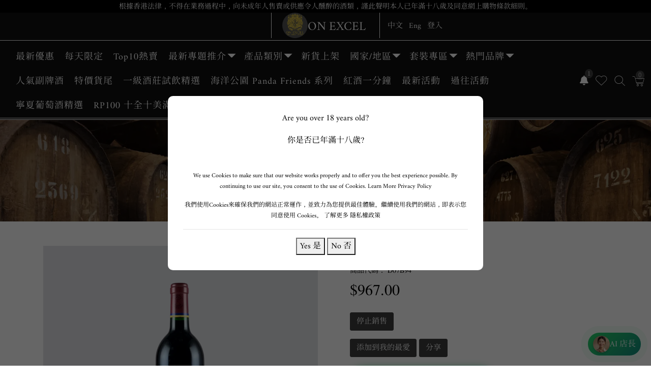

--- FILE ---
content_type: text/html; charset=utf-8
request_url: https://www.onexcel-wine.com/ProductSingle/D07B94/chateau-duhart-milon-1994
body_size: 50789
content:
<!DOCTYPE html>



<title>
    On Excel Fine Wines Limited
</title>
<html lang="en-us">
<head>   
    <meta charset="utf-8" />
    <meta name="viewport" content="width=device-width, initial-scale=1.0" />
    <meta http-equiv="pragma" content="no-cache" />
    
    <meta name="keywords" content="Chateau Duhart Milon 1994" />
    <meta name="description" content="Chateau Duhart Milon 1994 &#x3010;Chateau Duhart Milon 1994&#x3011;&#xD;&#xA;Robert Parker &#x8A55;&#x5206;&#xFF1A;92/100&#xD;&#xA;Chateau Duhart Milon&#x5728;1855&#x5E74;&#x88AB;&#x5206;&#x7D1A;&#x70BA;&#x56DB;&#x7D1A;&#x540D;&#x838A;&#xFF0C;&#x800C;&#x5B83;&#x662F;&#x5C11;&#x6578;&#x7F3A;&#x4E4F;&#x771F;&#x6B63;&#x57CE;&#x5821;&#x7684;&#x9152;&#x838A;&#x4E4B;&#x4E00;&#xFF0C;&#x5B83;&#x7684;&#x9152;&#x4E8B;&#x5BE6;&#x4E0A;&#x662F;&#x5728;&#x4F4D;&#x65BC;Pauillac&#x908A;&#x9053;&#x4E0A;&#x7684;&#x4E00;&#x5BB6;&#x5927;&#x5009;&#x5EAB;&#x4E2D;&#x91C0;&#x9020;&#x51FA;&#x4F86;&#x7684;&#xFF0C;&#x4F46;&#x9152;&#x838A;&#x76EE;&#x524D;&#x7684;&#x9152;&#x8CEA;&#x76F8;&#x7576;&#x826F;&#x597D;&#x3002;&#x6240;&#x4EE5;1962&#x5E74;&#x88AB;&#x9694;&#x9130;&#x7684;Chateau Lafite-Rothschild&#x62C9;&#x83F2;(&#x4E00;&#x7D1A;&#x9152;&#x838A;)&#x770B;&#x4E2D;&#x800C;&#x6536;&#x8CFC;&#x3002;Chateau Lafite-Rothschild&#x5C0D;">
    <meta name="url" content="https://www.onexcel-wine.com/ProductSingle/D07B94/chateau-duhart-milon-1994">
    <meta name="robots" content="jpg, png">

    <meta property="og:type" content="Index" />
    <meta property="og:image" content="Banner" />
    <meta property="og:title" content="Chateau Duhart Milon 1994" />
    <meta property="og:description" content="Chateau Duhart Milon 1994 &#x3010;Chateau Duhart Milon 1994&#x3011;&#xD;&#xA;Robert Parker &#x8A55;&#x5206;&#xFF1A;92/100&#xD;&#xA;Chateau Duhart Milon&#x5728;1855&#x5E74;&#x88AB;&#x5206;&#x7D1A;&#x70BA;&#x56DB;&#x7D1A;&#x540D;&#x838A;&#xFF0C;&#x800C;&#x5B83;&#x662F;&#x5C11;&#x6578;&#x7F3A;&#x4E4F;&#x771F;&#x6B63;&#x57CE;&#x5821;&#x7684;&#x9152;&#x838A;&#x4E4B;&#x4E00;&#xFF0C;&#x5B83;&#x7684;&#x9152;&#x4E8B;&#x5BE6;&#x4E0A;&#x662F;&#x5728;&#x4F4D;&#x65BC;Pauillac&#x908A;&#x9053;&#x4E0A;&#x7684;&#x4E00;&#x5BB6;&#x5927;&#x5009;&#x5EAB;&#x4E2D;&#x91C0;&#x9020;&#x51FA;&#x4F86;&#x7684;&#xFF0C;&#x4F46;&#x9152;&#x838A;&#x76EE;&#x524D;&#x7684;&#x9152;&#x8CEA;&#x76F8;&#x7576;&#x826F;&#x597D;&#x3002;&#x6240;&#x4EE5;1962&#x5E74;&#x88AB;&#x9694;&#x9130;&#x7684;Chateau Lafite-Rothschild&#x62C9;&#x83F2;(&#x4E00;&#x7D1A;&#x9152;&#x838A;)&#x770B;&#x4E2D;&#x800C;&#x6536;&#x8CFC;&#x3002;Chateau Lafite-Rothschild&#x5C0D;" />
    <meta property="og:site_name" content="Home" />
    <meta property="og:url" content="https://www.onexcel-wine.com/ProductSingle/D07B94/chateau-duhart-milon-1994" />

    <meta name="twitter:card" content="Banner" />
    <meta name="twitter:site" content="https://www.onexcel-wine.com/ProductSingle/D07B94/chateau-duhart-milon-1994" />
    <meta name="twitter:title" content="Chateau Duhart Milon 1994" />
    <meta name="twitter:description" content="Chateau Duhart Milon 1994 &#x3010;Chateau Duhart Milon 1994&#x3011;&#xD;&#xA;Robert Parker &#x8A55;&#x5206;&#xFF1A;92/100&#xD;&#xA;Chateau Duhart Milon&#x5728;1855&#x5E74;&#x88AB;&#x5206;&#x7D1A;&#x70BA;&#x56DB;&#x7D1A;&#x540D;&#x838A;&#xFF0C;&#x800C;&#x5B83;&#x662F;&#x5C11;&#x6578;&#x7F3A;&#x4E4F;&#x771F;&#x6B63;&#x57CE;&#x5821;&#x7684;&#x9152;&#x838A;&#x4E4B;&#x4E00;&#xFF0C;&#x5B83;&#x7684;&#x9152;&#x4E8B;&#x5BE6;&#x4E0A;&#x662F;&#x5728;&#x4F4D;&#x65BC;Pauillac&#x908A;&#x9053;&#x4E0A;&#x7684;&#x4E00;&#x5BB6;&#x5927;&#x5009;&#x5EAB;&#x4E2D;&#x91C0;&#x9020;&#x51FA;&#x4F86;&#x7684;&#xFF0C;&#x4F46;&#x9152;&#x838A;&#x76EE;&#x524D;&#x7684;&#x9152;&#x8CEA;&#x76F8;&#x7576;&#x826F;&#x597D;&#x3002;&#x6240;&#x4EE5;1962&#x5E74;&#x88AB;&#x9694;&#x9130;&#x7684;Chateau Lafite-Rothschild&#x62C9;&#x83F2;(&#x4E00;&#x7D1A;&#x9152;&#x838A;)&#x770B;&#x4E2D;&#x800C;&#x6536;&#x8CFC;&#x3002;Chateau Lafite-Rothschild&#x5C0D;" />

    <title>Chateau Duhart Milon 1994</title>

    <link rel="shortcut icon" href="https://www.onexcel-wine.com/WiseShopAdmin/upload/Web Logo_1741165177014.webp" type="image/png">
    <link rel="preload" href="/CustomersPage/css/wisestyle-loading.css" as="style">
    <link rel="preload" href="/CustomersPage/fonts/Amiri-Regular.woff2" as="font" type="font/woff2" crossorigin="anonymous">
    <link rel="preload" href="/CustomersPage/fonts/PlayfairDisplay-Italic.woff2" as="font" type="font/woff2" crossorigin="anonymous">
    <link rel="preload" href="/CustomersPage/fonts/NotoSerifHK-Regular.woff2" as="font" type="font/woff2" crossorigin="anonymous">
    <link rel="preload" href="/CustomersPage/fonts/FreeSerif.woff2" as="font" type="font/woff2" crossorigin="anonymous">
    <link rel="preload" href="/CustomersPage/fonts/icomoon.ttf?gp2h60" as="font" type="font/ttf" crossorigin="anonymous">
    <link rel="preload" href="/lib/font-awesome/webfonts/fa-brands-400.woff2" as="font" type="font/woff2" crossorigin="anonymous">
    <link rel="preload" href="/lib/font-awesome/webfonts/fa-solid-900.woff2" as="font" type="font/woff2" crossorigin="anonymous">

    

    <link rel="stylesheet" href="/CustomersPage/css/wisestyle-loading.css">
    <link rel="stylesheet" href="/lib/font-awesome/css/all.min.css">
    <link rel="stylesheet" href="/CustomersPage/css/wisestyle-fontscontrol.css">
    <link rel="stylesheet" href="/CustomersPage/css/style.css">
    <link rel="stylesheet" href="/CustomersPage/css/wisestyle.css">
    <link rel="stylesheet" href="/CustomersPage/css/wisestyle-navbarbutton.css">    
    <link rel="stylesheet" href="/CustomersPage/price-range-slider/price-range-style-wise.css">
    <link rel="stylesheet" href="/CustomersPage/css/wisestyle-product.css">
    <link rel="stylesheet" href="/CustomersPage/css/wisestyle-inputnumber-spinner.css">
    <link rel="stylesheet" href="/CustomersPage/css/wisestyle-selfdeclare.css">
    
    <script src="/CustomersPage/js/jquery-3.6.0.min.js"></script>
    <script src="/CustomersPage/js/popper.min.js"></script>
    <script src="/CustomersPage/js/bootstrap.min.js"></script>
    <script>
document.documentElement.style.setProperty(`--layout-color`, `black`);
document.documentElement.style.setProperty(`--layout-top-bar-background-color`, `transparent`);
document.documentElement.style.setProperty(`--layout-top-bar-text-color`, `white`);
document.documentElement.style.setProperty(`--layout-nav-bar-background-color`, `black`);
document.documentElement.style.setProperty(`--layout-nav-bar-text-color`, `white`);
document.documentElement.style.setProperty(`--layout-nav-bar-text-hover-color`, `#d6b86e`);
document.documentElement.style.setProperty(`--layout-nav-bar-text-active-color`, `#d6b86e`);
document.documentElement.style.setProperty(`--layout-top-nav-bar-screen-darken`, `rgba(0, 0, 0, 0.85)`);
document.documentElement.style.setProperty(`--layout-nav-bar-dropdown-header-text-color`, `white`);
document.documentElement.style.setProperty(`--layout-nav-bar-dropdown-item-text-color`, `white`);
document.documentElement.style.setProperty(`--layout-nav-bar-dropdown-item-text-hover-color`, `#d6b86e`);
document.documentElement.style.setProperty(`--layout-nav-bar-dropdown-background-color`, `rgba(0, 0, 0, 0.85)`);
document.documentElement.style.setProperty(`--layout-nav-bar-mobile-logo-text-color`, `white`);
document.documentElement.style.setProperty(`--layout-nav-bar-btn-color`, `white`);
document.documentElement.style.setProperty(`--layout-nav-bar-menu-btn-color`, `white`);
document.documentElement.style.setProperty(`--product-hover-background-color`, `#f6f2e0`);
document.documentElement.style.setProperty(`--layout-footer-background-color`, `#3d3d3d`);
document.documentElement.style.setProperty(`--layout-footer-social-text-color`, `black`);
document.documentElement.style.setProperty(`--layout-footer-social-btn-background-color`, `white`);
document.documentElement.style.setProperty(`--layout-footer-text-color`, `white`);
document.documentElement.style.setProperty(`--layout-footer-item-text-hover-color`, `white`);
document.documentElement.style.setProperty(`--layout-footer-btn-background-color`, `#3d3d3d`);
document.documentElement.style.setProperty(`--layout-bottom-background-color`, `#3d3d3d`);
document.documentElement.style.setProperty(`--layout-bottom-text-color`, `white`);

async function loadFonts() {	
	var path = "https://www.onexcel-wine.com/CustomersPage/fonts";
	const font1 = new FontFace("Amiri-Regular", "url('" + path + "/Amiri-Regular.woff2')", {
		style: "normal",
		weight: "400",
		unicodeRange: "U+41-5A, U+61-7A",
	});
	const font2= new FontFace("FreeSerif", "url('" + path + "/FreeSerif.woff2')", {
		style: "normal",
		weight: "400",
		unicodeRange: "U+00-7F",
	});
	const font3 = new FontFace("NotoSerifHK-Regular", "url('" + path + "/NotoSerifHK-Regular.woff2')", {
		style: "normal",
		weight: "400",
		unicodeRange: "U+4E00-9FFF",
	});
	const font4 = new FontFace("PlayfairDisplay-Italic", "url('" + path + "/PlayfairDisplay-Italic.woff2')", {
		style: "normal",
		weight: "400",
		unicodeRange: "U+4E00-9FFF",
	});
	await font1.load();
	document.fonts.add(font1);
	await font2.load();
	document.fonts.add(font2);
	await font3.load();
	document.fonts.add(font3);
	await font4.load();
	document.fonts.add(font4);
}
loadFonts();
</script>

<!-- WhatsApp Bubble -->
<!--
<a href="https://wa.me/85266429028" target="_blank" class="whatsapp-bubble" title="需要幫忙嗎？">
  <img src="https://upload.wikimedia.org/wikipedia/commons/6/6b/WhatsApp.svg" alt="WhatsApp" />
  <span class="bubble-text">需要幫忙嗎？</span>
</a>
-->

<style>
.cta-container {
  width: fit-content;
  background: linear-gradient(135deg, #e0f7e9, #d0f0ff);
  border-radius: 16px;
  padding: 15px;
  box-shadow: 0 8px 20px rgba(0,0,0,0.1);
  animation: fadeInUp 1s ease;
}

.cta-button a {
  background: linear-gradient(135deg, #25D366, #128C7E);
  color: white;
  padding: 14px 24px;
  border-radius: 8px;
  text-decoration: none;
  font-size: 18px;
  font-weight: normal;
  display: inline-block;
  box-shadow:  0 8px 16px rgba(0,0,0,0.3);
  animation: bounceGlow 2s infinite;
  transition: all 0.3s ease;
}

.cta-button a:hover {
  transform: scale(1.1);
  background: #1DA851;
  box-shadow: 0 0 20px #1DA851;
}

.cta-text {
  font-size: 16px;
  color: #333;
}

@keyframes bounceGlow {
  0%   { transform: translateY(0); box-shadow: 0 0 10px #25D366; }
  50%  { transform: translateY(-5px); box-shadow: 0 0 20px #25D366; }
  100% { transform: translateY(0); box-shadow: 0 0 10px #25D366; }
}

@keyframes fadeInUp {
  from { opacity: 0; transform: translateY(20px); }
  to   { opacity: 1; transform: translateY(0); }
}
</style>

<style>
#btn-whatsapp {
  display: none !important;
}

.whatsapp-bubble {
  position: fixed;
  bottom: 20px;
  right: 20px;
  background: linear-gradient(135deg, #25D366, #128C7E);
  color: white;
  border-radius: 50px;
  padding: 12px 16px;
  text-decoration: none;
  display: flex;
  align-items: center;
  box-shadow: 0 8px 16px rgba(0,0,0,0.3);
  font-family: 'Segoe UI', sans-serif;
  z-index: 1000;
  transition: transform 0.3s ease, box-shadow 0.3s ease;
}

.whatsapp-bubble:hover {
  transform: translateY(-3px);
  box-shadow: 0 12px 20px rgba(0,0,0,0.35);
}

.whatsapp-bubble img {
  width: 26px;
  height: 26px;
  margin-right: 10px;
}

.bubble-text {
  font-size: 18px;
  font-weight: 600;
  white-space: nowrap;
}

.whatsapp-bubble:hover .bubble-text {
  color: #e0e0e0 !important; /* 或使用 #888888 看你偏好的灰色調 */
}

.whatsapp-bubble .bubble-text {
  color: white;
  transition: color 0.3s ease;
}
</style>
        <script>
  window.dataLayer = window.dataLayer || [];
  window.dataLayer.push({
    event: 'gtm.init_consent',
    ad_storage: 'denied',          // 拒絕廣告追蹤(影響Google Ads)
    analytics_storage: 'denied',    // 拒絕分析追蹤(影響GA)
    functionality_storage: 'granted', // 允許功能必要Cookie
    personalization_storage: 'denied', // 拒絕個性化追蹤
    security_storage: 'granted'     // 允許安全相關Cookie
  });
</script>

<!-- Google tag (gtag.js) -->
<script async src="https://www.googletagmanager.com/gtag/js?id=AW-385432660">
</script>
<script>
  window.dataLayer = window.dataLayer || [];
  function gtag(){dataLayer.push(arguments);}
  gtag('js', new Date());

  gtag('config', 'AW-385432660');
</script>

<!-- Google Tag Manager -->
<script>(function(w,d,s,l,i){w[l]=w[l]||[];w[l].push({'gtm.start':
new Date().getTime(),event:'gtm.js'});var f=d.getElementsByTagName(s)[0],
j=d.createElement(s),dl=l!='dataLayer'?'&l='+l:'';j.async=true;j.src=
'https://www.googletagmanager.com/gtm.js?id='+i+dl;f.parentNode.insertBefore(j,f);
})(window,document,'script','dataLayer','GTM-W3T4GFX5');</script>
<!-- End Google Tag Manager -->
        
        <!-- Meta Pixel Code -->
<script>
!function(f,b,e,v,n,t,s)
{if(f.fbq)return;n=f.fbq=function(){n.callMethod?
n.callMethod.apply(n,arguments):n.queue.push(arguments)};
if(!f._fbq)f._fbq=n;n.push=n;n.loaded=!0;n.version='2.0';
n.queue=[];t=b.createElement(e);t.async=!0;
t.src=v;s=b.getElementsByTagName(e)[0];
s.parentNode.insertBefore(t,s)}(window, document,'script',
'https://connect.facebook.net/en_US/fbevents.js');
fbq('init', '391064508886054');
fbq('track', 'PageView');
</script>
<noscript><img height="1" width="1" style="display:none"
src="https://www.facebook.com/tr?id=391064508886054&ev=PageView&noscript=1"
/></noscript>
<!-- End Meta Pixel Code -->
</head>
<body>    
    <div class="preloader">
        <div style="background-color: #C4D9EB;">
            <div style="display: flex; align-items: center; justify-content: center; height: 100vh;">
                <div class="whiskey-loader">
                    <svg xmlns="http://www.w3.org/2000/svg" xmlns:xlink="http://www.w3.org/1999/xlink" viewBox="0 0 65 65" height="65px" width="65px">
                        <path fill="#FFFFFF" d="M58.4,8.3c-0.6-2.2-1.7-4.1-8.4-5.5c-4.8-1-17.5-3.5-35.2-0.1C9.6,3.7,7,5.6,6.9,7.6c-0.3,1.8-5.8,32-4,40.2
	C5.3,58.5,15.3,64,32.7,64c17.6,0,26.9-5.6,29.3-16.6C63.9,39.2,58.9,10.2,58.4,8.3 M32.4,3.1c15.3,0,23.6,3.1,23.6,4.6
	c0,1.6-8.3,4.6-23.6,4.6S8.9,9.3,8.9,7.8C8.9,6.2,17.2,3.1,32.4,3.1 M60,47.4C57.7,57.4,49.4,62,32.7,62C16.4,62,7.1,57,4.9,47.4
	c-1.5-6.7,2.3-29.6,3.6-37c1.3,0.9,3.4,1.7,6.4,2.4c4.7,1.1,11,1.7,17.6,1.7s12.9-0.6,17.6-1.7c3-0.7,5.1-1.5,6.4-2.4
	C57.7,17.7,61.5,40.8,60,47.4" />
                        <path fill="#EB5B45" fill-opacity="0.85" d="M5.4,31.3C4.6,38,4.2,44.4,4.9,47.4C7.1,57,16.4,62,32.7,62c16.7,0,25.1-4.5,27.3-14.6
	c0.7-3,0.3-9.5-0.5-16.3c-6,2-16.7,5-27.3,5C21.9,36.1,11.5,33.3,5.4,31.3z">
                            <animate attributeName="d" calcMode="spline" keySplines="0.45 0.03 0.5 0.95; 0.45 0.03 0.5 0.95" values="
                       M5.4,31.3C4.6,38,4.2,44.4,4.9,47.4C7.1,57,16.4,62,32.7,62c16.7,0,25.1-4.5,27.3-14.6
	c0.7-3,0.3-9.5-0.5-16.3c-6,2-16.7,5-27.3,5C21.9,36.1,11.5,33.3,5.4,31.3z;
                       M5.1,34.6c-0.8,6.8-0.8,9.8-0.2,12.8C7.1,57,16.4,62,32.7,62c16.7,0,25.1-4.5,27.3-14.6
	c0.7-3,0.6-6.1-0.2-12.9c-6,2-17,4.3-27.7,4.3C21.9,38.8,11.2,36.6,5.1,34.6z;
                       M5.4,31.3C4.6,38,4.2,44.4,4.9,47.4C7.1,57,16.4,62,32.7,62c16.7,0,25.1-4.5,27.3-14.6
	c0.7-3,0.3-9.5-0.5-16.3c-6,2-16.7,5-27.3,5C21.9,36.1,11.5,33.3,5.4,31.3z" dur="3s" repeatCount="indefinite" />
                        </path>
                    </svg>
                </div>
            </div>
        </div>
    </div>    

    <link rel="stylesheet" href="/CustomersPage/external-library/select2/select2.css">
    <script src="/CustomersPage/external-library/select2/select2.full.js"></script>

    <link rel="stylesheet" href="/CustomersPage/external-library/bootstrap-select/bootstrap-select.min.css">
    <script src="/CustomersPage/external-library/bootstrap-select/bootstrap-select.min.js"></script>
    <script src="/CustomersPage/external-library/bootstrap-select/pagination.min.js"></script>

    <link rel="stylesheet" type="text/css" href="/CustomersPage/css/slick.min.css">
    <link rel="stylesheet" type="text/css" href="/CustomersPage/css/accessible-slick-theme.min.css">
    <script src="/CustomersPage/js/slick.min.js"></script>



    <link rel="stylesheet" href="/CustomersPage/external-library/jquery-ui-1.13.2/jquery-ui.min.css">
    <script src="/CustomersPage/external-library/jquery-ui-1.13.2/jquery-ui.min.js"></script>


    




<div id="header" style="display:none;">
    <header>
        <div class="wrap-wise top-nav-bar-screen-darken heading-subheading-font-style-wise" style="border-bottom: solid 1px white;">
            <div class="bg-black heading-subheading-font-style-wise position-fixed fixed-top" style="min-height: 25px;">
                <div class="container-fluid">
                    <div style="font-size: 14px;">
                        <div class="text-center text-white">
                            &#x6839;&#x64DA;&#x9999;&#x6E2F;&#x6CD5;&#x5F8B;&#xFF0C;&#x4E0D;&#x5F97;&#x5728;&#x696D;&#x52D9;&#x904E;&#x7A0B;&#x4E2D;&#xFF0C;&#x5411;&#x672A;&#x6210;&#x5E74;&#x4EBA;&#x552E;&#x8CE3;&#x6216;&#x4F9B;&#x61C9;&#x4EE4;&#x4EBA;&#x91BA;&#x9189;&#x7684;&#x9152;&#x985E;&#xFF0C;&#x8B39;&#x6B64;&#x8072;&#x660E;&#x672C;&#x4EBA;&#x5DF2;&#x5E74;&#x6EFF;&#x5341;&#x516B;&#x6B72;&#x53CA;&#x540C;&#x610F;&#x7DB2;&#x4E0A;&#x8CFC;&#x7269;&#x689D;&#x6B3E;&#x7D30;&#x5247;&#x3002;
                        </div>
                    </div>
                </div>
            </div>

            <div class="container-fluid">
                <div class="row" style="font-size: 15px;">
                    <div class="col-md-5 d-flex justify-content-start-center-wise align-items-center">
                        <p class="mb-0 pl-md-2 d-none">
                            <a title="電話號碼" href="#" class="mr-2 wrap-text-wise disabled-link"><span class="fa fa-phone mr-1"></span>(852) 62327368/ 56118688/ 69404700</a>
                            <br />
                            <a title="電郵地址" href="#" class="mr-2 wrap-text-wise disabled-link"><span class="fa fa-paper-plane mr-1"></span>info@onexcelfinewines.com</a>
                        </p>
                    </div>
                    <div class="col-md-2 d-flex justify-content-center align-items-center" style="border-left: solid 1px white; border-right: solid 1px white;">
                        <a title="On Excel Fine Wines Limited" class="row slider-text" style="height: 50px !important;" href="/">
                            <div class="company-logo-container">
                                <img title="On Excel Fine Wines Limited" class="company-logo-img" src="https://www.onexcel-wine.com/WiseShopAdmin/upload/Web Logo_1741165177014.webp" fetchpriority="high" alt="On Excel Fine Wines Limited" />
                            </div>
                            <div class="text-center">
                                <h4 class="navbar-brand h4-logo-wise wrap-text-wise heading-subheading-font-style-wise">On Excel</h4>
                            </div>
                        </a>
                    </div>
                    <div class="col-md-5 d-flex justify-content-center-end-wise align-items-center" style="z-index: 200 !important;">
                        <div class="p-0 hover-wise">
                            <a title="Chinese" href="?culture=zh-HK" class="mr-2 wrap-text-wise">中文</a>
                            <a title="英文" href="?culture=en-US" class="mr-2 wrap-text-wise">Eng</a>
                                <a title="Login" class="wrap-text-wise" id="main_login" href="/Identity/Account/Login?culture=zh-HK">登入</a>
                        </div>
                    </div>
                </div>
            </div>
        </div>
    </header>

    <header>
        <nav class="navbar navbar-expand-xl ftco-navbar-light-wise navbar-size-wise top-nav-bar-screen-darken" style="font-family: Avenir-LT-W01_35-Light1475496; border-bottom: double 4px white;" id="ftco-navbar">
            <div class="hero-wrap-logo container-fluid">
                <a title="On Excel Fine Wines Limited" class="row slider-text mobile-logo-wise company-logo-container-a" href="/">
                        <div class="company-logo-container">
                            <img title="On Excel Fine Wines Limited" class="company-logo-img" src="https://www.onexcel-wine.com/WiseShopAdmin/upload/Web Logo_1741165177014.webp" alt="On Excel Fine Wines Limited" />
                        </div>
                        <div class="text-center">
                            <h4 class="navbar-brand h4-logo-wise wrap-text-wise heading-subheading-font-style-wise">On Excel</h4>
                        </div>
                </a>

                <div class="order-xl-last btn-group" style="margin-right: -18px;">
                    <div class="order-xl-0 pl-2-wise d-none">
                        <a title="Facebook" href="https://www.facebook.com/profile.php?id=61576551290118" class="order-xl-0 mr-2 wrap-text-wise"><span class="fa-brands fa-facebook"></span></a>
                    </div>
                    <div class="order-xl-1 pl-2-wise d-none">
                        <a title="Instagram" href="https://www.instagram.com/onexcel.wine/" class="mr-2 wrap-text-wise"><span class="fa-brands fa-instagram"></span></a>
                    </div>
                    <div class="order-xl-3 pl-2-wise" style="margin-top: 9px;" id="Alert">
                        <a title="News" href="#" class="btn-cart" style="cursor: pointer;" data-toggle="dropdown" aria-haspopup="true" aria-expanded="false">
                                <i class="fas fa-bell layout-nav-bar-btn-color-wise mr-1 notification-bell" style="font-size: 19px;"></i>
                                <small class="badge" id="AlertTotalNumber">1</small>
                        </a>
                        <div class="dropdown-menu dropdown-menu-right p-2" style="background: white; width: 300px; z-index: 150; position: absolute; top: 50px; max-height: 380px; overflow-y: auto;">
                            <div><h5>通知</h5></div>
                            <hr />
                            <div id="NewsMessage">
                                    <div><h5>2026-01-13 00:00</h5></div>
                                    <div><p><strong>灣景國際酒店 X 寧夏億眾酒莊 品鑑晚宴</strong></p></div>
                                    <div><p><a href="https://www.onexcel-wine.com/EventSingle/ET20251118">🍷 </a><a href="https://www.onexcel-wine.com/EventSingle/ET20260210">優達酒業誠邀您共赴 灣景國際酒店 X 寧夏億眾酒莊 品鑑晚宴，2026年2月10日，尊貴呈獻，席位有限！</a></p></div>
                            </div>
                        </div>
                    </div>
                    <div class="order-xl-4 pl-2-wise mt-2">
                        <a title="myFavourite" class="btn-cart" href="#" onclick="javascritp:MyFavourite(); return false;">
                            <i id="mf" class="icon-heart-layout layout-nav-bar-btn-color-wise mr-2"></i>
                        </a>
                    </div>
                    <div class="order-xl-5 pl-2-wise mt-2">
                        <a title="searchProduct" class="btn-cart" href="#" style="cursor: pointer;" data-toggle="dropdown" aria-haspopup="true" aria-expanded="false">
                            <i class="icon-search layout-nav-bar-btn-color-wise mt-5 mr-1"></i>
                        </a>
                        <div class="dropdown-menu dropdown-menu-right p-3" style="background: white; width: 300px; z-index: 150; position: absolute; top: 50px;">
                            <div>商品名稱</div>
                            <input id="productName" type="text" class="form-control-sm-wise" placeholder="按商品名稱搜索" onkeypress="return enterKeyPressed(event)" />                           
                            <div class="text-center p-2">
                                <button title="Search" class="btn btn-primary" href="#" onclick="javascritp:QSearch(); return false;">
                                    搜尋
                                    <i class="fas fa-long-arrow-alt-right"></i>
                                </button>
                            </div>
                        </div>
                    </div>
                    <div class="order-xl-6 pl-2-wise mt-2" id="CartBag">
                        <a title="viewCart" href="#" onclick="javascritp:ViewAll(); return false;" class="btn-cart">
                            <i class="icon-cart layout-nav-bar-btn-color-wise mr-1"></i>
                            <div class="d-flex justify-content-center align-items-center" style="top: -6px;"><small id="CartTotalNumber">0</small></div>
                        </a>
                    </div>
                    <button class="navbar-toggler pl-3 pr-3" type="button" data-toggle="collapse" data-target="#navbarCollapse"  aria-expanded="false" aria-label="Toggle navigation">
                        <i class="fas fa-bars layout-nav-bar-menu-btn-color-wise"></i>
                    </button>
                </div>

                <div id="navbarCollapse" class="collapse navbar-collapse align-items-center">
                    <ul class="nav navbar-nav mt-2">
                            <li class="nav-item mobile-lang-wise order-last mt-3 mb-2"><a title="login" class="nav-link p-0 text-left" id="menu_login" href="/Identity/Account/Login?culture=zh-HK">登入</a></li>
                    </ul>
                    <a title="Chinese" href="?culture=zh-HK" class="mobile-lang-wise text-left text-white">中文</a>
                    <a title="英文" href="?culture=en-US" class="mobile-lang-wise text-white ml-3">Eng</a>

                    <hr class="mobile-show-wise" style="border: 1px solid white; margin-top: 0px; margin-bottom: 0px;" />

                    <ul id="headerMenu" class="nav navbar-nav mt-2">                        
                    </ul>

                    <div class="mt-3"></div>
                </div>
            </div>
        </nav>
        <!-- END nav -->
    </header>
</div>

                <script id="menuScript">
                    var html = '<li class="nav-item" id="SubMenu0004"><a id="1SubMenu0004" title="" href="/Product?PageCode=&#x6700;&#x65B0;&#x512A;&#x60E0;" class="nav-link heading-subheading-font-style-wise" style="font-size: 18px !important;">&#x6700;&#x65B0;&#x512A;&#x60E0;</a></li>';
                    document.getElementById("headerMenu").innerHTML += html;

                    var path = window.location.pathname;
                    var tailFullPath = window.location.pathname + window.location.search;
                    var page = path.split("/").pop();
                    //console.log("tailPath: /Product?PageCode=%e6%9c%80%e6%96%b0%e5%84%aa%e6%83%a0");
                    //console.log("tailFull: " + tailFullPath);
                    //console.log(window.location);
                    //console.log("" + " " + page + " " + "SubMenu0004");

                    if ((page == "Index" && "/Product?PageCode=&#x6700;&#x65B0;&#x512A;&#x60E0;".includes("Index")) || (tailFullPath == "/Product?PageCode=&#x6700;&#x65B0;&#x512A;&#x60E0;") || (tailFullPath.toUpperCase() == "/PRODUCT?PAGECODE=%E6%9C%80%E6%96%B0%E5%84%AA%E6%83%A0")) {
                        //console.log(unicodeHexToString("SubMenu0004"));
                        var element = document.getElementById("SubMenu0004");
                        if (element != null) {
                            element.classList.add("active");
                            //console.log("active1");
                        } else {
                            element = document.getElementById(unicodeHexToString("SubMenu0004"));
                            if (element != null) {
                                element.classList.add("active");
                                //console.log("active1");
                            }
                        }
                    }

                        function unicodeHexToString(s) {
                            //var charCode = s.split(/[;\s]+/g).filter((v) => v).map((v) => Number.parseInt(v.replace(/&#/, '0')));
                            var charCode = s.split('&');
                            var output = '';
                            charCode.forEach(function (element) {
                                if (element.includes('#x')) {
                                    output += String.fromCharCode(Number.parseInt(element.replace(/#/, '0')));
                                } else {
                                    output += element;
                                }
                            });
                            //console.log(output);
                            //return String.fromCharCode(...charCode);
                            return output;
                        }
                    document.getElementById("menuScript").remove();
                </script>
                <script id="menuScript">
                    var html = '<li class="nav-item" id="Menu20250617124921"><a id="2Menu20250617124921" title="" href="/Product?PageCode=&#x6BCF;&#x5929;&#x9650;&#x5B9A;" class="nav-link heading-subheading-font-style-wise" style="font-size: 18px !important;">&#x6BCF;&#x5929;&#x9650;&#x5B9A;</a></li>';
                    document.getElementById("headerMenu").innerHTML += html;

                    var path = window.location.pathname;
                    var tailFullPath = window.location.pathname + window.location.search;
                    var page = path.split("/").pop();
                    //console.log("tailPath: /Product?PageCode=%e6%af%8f%e5%a4%a9%e9%99%90%e5%ae%9a");
                    //console.log("tailFull: " + tailFullPath);
                    //console.log(window.location);
                    //console.log("" + " " + page + " " + "Menu20250617124921");

                    if ((page == "Index" && "/Product?PageCode=&#x6BCF;&#x5929;&#x9650;&#x5B9A;".includes("Index")) || (tailFullPath == "/Product?PageCode=&#x6BCF;&#x5929;&#x9650;&#x5B9A;") || (tailFullPath.toUpperCase() == "/PRODUCT?PAGECODE=%E6%AF%8F%E5%A4%A9%E9%99%90%E5%AE%9A")) {
                        //console.log(unicodeHexToString("Menu20250617124921"));
                        var element = document.getElementById("Menu20250617124921");
                        if (element != null) {
                            element.classList.add("active");
                            //console.log("active1");
                        } else {
                            element = document.getElementById(unicodeHexToString("Menu20250617124921"));
                            if (element != null) {
                                element.classList.add("active");
                                //console.log("active1");
                            }
                        }
                    }

                        function unicodeHexToString(s) {
                            //var charCode = s.split(/[;\s]+/g).filter((v) => v).map((v) => Number.parseInt(v.replace(/&#/, '0')));
                            var charCode = s.split('&');
                            var output = '';
                            charCode.forEach(function (element) {
                                if (element.includes('#x')) {
                                    output += String.fromCharCode(Number.parseInt(element.replace(/#/, '0')));
                                } else {
                                    output += element;
                                }
                            });
                            //console.log(output);
                            //return String.fromCharCode(...charCode);
                            return output;
                        }
                    document.getElementById("menuScript").remove();
                </script>
                <script id="menuScript">
                    var html = '<li class="nav-item" id="SubMenu0003"><a id="3SubMenu0003" title="" href="/Product?PageCode=Top10&#x71B1;&#x8CE3;" class="nav-link heading-subheading-font-style-wise" style="font-size: 18px !important;">Top10&#x71B1;&#x8CE3;</a></li>';
                    document.getElementById("headerMenu").innerHTML += html;

                    var path = window.location.pathname;
                    var tailFullPath = window.location.pathname + window.location.search;
                    var page = path.split("/").pop();
                    //console.log("tailPath: /Product?PageCode=Top10%e7%86%b1%e8%b3%a3");
                    //console.log("tailFull: " + tailFullPath);
                    //console.log(window.location);
                    //console.log("" + " " + page + " " + "SubMenu0003");

                    if ((page == "Index" && "/Product?PageCode=Top10&#x71B1;&#x8CE3;".includes("Index")) || (tailFullPath == "/Product?PageCode=Top10&#x71B1;&#x8CE3;") || (tailFullPath.toUpperCase() == "/PRODUCT?PAGECODE=TOP10%E7%86%B1%E8%B3%A3")) {
                        //console.log(unicodeHexToString("SubMenu0003"));
                        var element = document.getElementById("SubMenu0003");
                        if (element != null) {
                            element.classList.add("active");
                            //console.log("active1");
                        } else {
                            element = document.getElementById(unicodeHexToString("SubMenu0003"));
                            if (element != null) {
                                element.classList.add("active");
                                //console.log("active1");
                            }
                        }
                    }

                        function unicodeHexToString(s) {
                            //var charCode = s.split(/[;\s]+/g).filter((v) => v).map((v) => Number.parseInt(v.replace(/&#/, '0')));
                            var charCode = s.split('&');
                            var output = '';
                            charCode.forEach(function (element) {
                                if (element.includes('#x')) {
                                    output += String.fromCharCode(Number.parseInt(element.replace(/#/, '0')));
                                } else {
                                    output += element;
                                }
                            });
                            //console.log(output);
                            //return String.fromCharCode(...charCode);
                            return output;
                        }
                    document.getElementById("menuScript").remove();
                </script>
                    <script id="menuScript">
                        var html = '<li class="nav-item dropdown" id="M+Menu20250210154215">'
                            + '<a id="4Menu20250210154215" title="" href="#" data-toggle="dropdown" class="dropdown-toggle nav-link heading-subheading-font-style-wise" style="cursor: pointer; font-size: 18px !important;">&#x6700;&#x65B0;&#x5C08;&#x984C;&#x63A8;&#x4ECB;<span class="caret"></span></a>'
                            + '<div class="dropdown-menu">'
                            + '<div class="container-fluid">'
                            + '<div class="row">'
                            + '<div class="nav-col-md-8-wise">'
                            + '<ul id="Menu20250210154215" class="row pl-3 pr-0">'
                            + '</ul>'
                            + '</div>'
                            + '<div class="nav-col-md-4-wise display-menu-advert-wise">'
                            + '<a href="#">'
                            + '<img title="" src="https://www.onexcel-wine.com/CustomersPage/images/aboutus.png" alt="" class="advert-img-wise" style="visibility: hidden;" />'
                            + '</a>'
                            + '</div>'
                            + '</div>'
                            + '</div>'
                            + '</div>'
                            + '</li>';
                        document.getElementById("headerMenu").innerHTML += html;
                        document.getElementById("menuScript").remove();
                    </script>
                            <script id="menuScript">
                                var html = '<div class="col-md-3">'
                                    + '<span class="layout-nav-bar-dropdown-header-text-color-wise heading-subheading-font-style-wise">&#x63A8;&#x4ECB;</span>'
                                    + '<hr class="display-menu-hr-wise layout-nav-bar-dropdown-header-text-color-wise" style="border: 1px solid; margin-top: 0px;"/>'
                                    + '<div id="Menu20250210154400">'
                                    + '</div>'
                                    + '</div>';
                                document.getElementById("Menu20250210154215").innerHTML += html;
                                document.getElementById("menuScript").remove();
                            </script>
                <script id="menuScript">
                    var html = '<li class="nav-item dropdown-menu-li-wise mt-2">'
                        + '<a id="content_6+Menu20250210154400" title="" class="layout-nav-bar-dropdown-item-text-color-wise heading-subheading-font-style-wise" href="/Product?PageCode=MagnumSize">Magnum&#x7CBE;&#x9078;</a>'
                        + '</li>';
                    document.getElementById("Menu20250210154400").innerHTML += html;
                    document.getElementById("menuScript").remove();
                </script>
                <script id="menuScript">
                    var html = '<li class="nav-item dropdown-menu-li-wise mt-2">'
                        + '<a id="content_7+Menu20250210154400" title="" class="layout-nav-bar-dropdown-item-text-color-wise heading-subheading-font-style-wise" href="/Product?PageCode=Italy">&#x610F;&#x5927;&#x5229;&#x4E4B;&#x9078;</a>'
                        + '</li>';
                    document.getElementById("Menu20250210154400").innerHTML += html;
                    document.getElementById("menuScript").remove();
                </script>
                <script id="menuScript">
                    var html = '<li class="nav-item dropdown-menu-li-wise mt-2">'
                        + '<a id="content_8+Menu20250210154400" title="" class="layout-nav-bar-dropdown-item-text-color-wise heading-subheading-font-style-wise" href="/Product?PageCode=RPWine">&#x6CE2;&#x723E;&#x591A;&#x9AD8;&#x8A55;&#x5206;&#x9152;&#x4E4B;&#x9078;</a>'
                        + '</li>';
                    document.getElementById("Menu20250210154400").innerHTML += html;
                    document.getElementById("menuScript").remove();
                </script>
                <script id="menuScript">
                    var html = '<li class="nav-item dropdown-menu-li-wise mt-2">'
                        + '<a id="content_9+Menu20250210154400" title="" class="layout-nav-bar-dropdown-item-text-color-wise heading-subheading-font-style-wise" href="/Product?PageCode=SummerChoice2506">&#x590F;&#x65E5;&#x6D77;&#x7058;&#x6E05;&#x6DBC;&#x4F73;&#x91C0;&#x7CBE;&#x9078;</a>'
                        + '</li>';
                    document.getElementById("Menu20250210154400").innerHTML += html;
                    document.getElementById("menuScript").remove();
                </script>
                <script id="menuScript">
                    var html = '<li class="nav-item dropdown-menu-li-wise mt-2">'
                        + '<a id="content_10+Menu20250210154400" title="" class="layout-nav-bar-dropdown-item-text-color-wise heading-subheading-font-style-wise" href="/Product?PageCode=HKSAR71">&#x6176;&#x795D;&#x9999;&#x6E2F;&#x7279;&#x5225;&#x884C;&#x653F;&#x5340;&#x6210;&#x7ACB;28&#x5468;&#x5E74;&#x9650;&#x91CF;&#x7CBE;&#x9078;</a>'
                        + '</li>';
                    document.getElementById("Menu20250210154400").innerHTML += html;
                    document.getElementById("menuScript").remove();
                </script>
                <script id="menuScript">
                    var html = '<li class="nav-item dropdown-menu-li-wise mt-2">'
                        + '<a id="content_11+Menu20250210154400" title="" class="layout-nav-bar-dropdown-item-text-color-wise heading-subheading-font-style-wise" href="/Product?PageCode=SummerMusicFestival">&#x590F;&#x65E5;&#x97F3;&#x6A02;&#x7BC0;&#x7CBE;&#x9078;</a>'
                        + '</li>';
                    document.getElementById("Menu20250210154400").innerHTML += html;
                    document.getElementById("menuScript").remove();
                </script>
                <script id="menuScript">
                    var html = '<li class="nav-item dropdown-menu-li-wise mt-2">'
                        + '<a id="content_12+Menu20250210154400" title="" class="layout-nav-bar-dropdown-item-text-color-wise heading-subheading-font-style-wise" href="/Product?PageCode=UnderratedBordeauxLeftBank">&#x6CE2;&#x723E;&#x591A;&#x5DE6;&#x5CB8;&#x88AB;&#x4F4E;&#x4F30;&#x7684;&#x5217;&#x7D1A;&#x9ED1;&#x99AC;&#x7CBE;&#x9078;</a>'
                        + '</li>';
                    document.getElementById("Menu20250210154400").innerHTML += html;
                    document.getElementById("menuScript").remove();
                </script>
                <script id="menuScript">
                    var html = '<li class="nav-item dropdown-menu-li-wise mt-2">'
                        + '<a id="content_13+Menu20250210154400" title="" class="layout-nav-bar-dropdown-item-text-color-wise heading-subheading-font-style-wise" href="/Product?PageCode=PinotNoirChoice">&#x79CB;&#x65E5;&#x9ED1;&#x76AE;&#x8AFE;&#x7CBE;&#x9078;</a>'
                        + '</li>';
                    document.getElementById("Menu20250210154400").innerHTML += html;
                    document.getElementById("menuScript").remove();
                </script>
                <script id="menuScript">
                    var html = '<li class="nav-item dropdown-menu-li-wise mt-2">'
                        + '<a id="content_14+Menu20250210154400" title="" class="layout-nav-bar-dropdown-item-text-color-wise heading-subheading-font-style-wise" href="/Product?PageCode=DecemberChoice">12&#x6708;&#x9650;&#x6642;&#x5957;&#x88DD;&#x7CBE;&#x9078;</a>'
                        + '</li>';
                    document.getElementById("Menu20250210154400").innerHTML += html;
                    document.getElementById("menuScript").remove();
                </script>
                <script id="menuScript">
                    var html = '<li class="nav-item dropdown-menu-li-wise mt-2">'
                        + '<a id="content_15+Menu20250210154400" title="" class="layout-nav-bar-dropdown-item-text-color-wise heading-subheading-font-style-wise" href="/Product?PageCode=NewYearPromotion">&#x5C0B;&#x9187;&#x8A18;&#x7279;&#x50F9;&#x5C08;&#x5340;</a>'
                        + '</li>';
                    document.getElementById("Menu20250210154400").innerHTML += html;
                    document.getElementById("menuScript").remove();
                </script>
                    <script id="menuScript">
                        var html = '<li class="nav-item dropdown" id="M+DP_Category">'
                            + '<a id="16DP_Category" title="" href="#" data-toggle="dropdown" class="dropdown-toggle nav-link heading-subheading-font-style-wise" style="cursor: pointer; font-size: 18px !important;">&#x7522;&#x54C1;&#x985E;&#x5225;<span class="caret"></span></a>'
                            + '<div class="dropdown-menu">'
                            + '<div class="container-fluid">'
                            + '<div class="row">'
                            + '<div class="nav-col-md-8-wise">'
                            + '<ul id="DP_Category" class="row pl-3 pr-0">'
                            + '</ul>'
                            + '</div>'
                            + '<div class="nav-col-md-4-wise display-menu-advert-wise">'
                            + '<a href="#">'
                            + '<img title="" src="https://www.onexcel-wine.com/CustomersPage/images/aboutus.png" alt="" class="advert-img-wise" style="visibility: hidden;" />'
                            + '</a>'
                            + '</div>'
                            + '</div>'
                            + '</div>'
                            + '</div>'
                            + '</li>';
                        document.getElementById("headerMenu").innerHTML += html;
                        document.getElementById("menuScript").remove();
                    </script>
                        <script id="menuScript">
                            var html = '<div class="col-md-3 hover-wise">'
                                + '<a title="" class="layout-nav-bar-dropdown-header-text-color-wise heading-subheading-font-style-wise" href="/Product?PageCode=&#x6240;&#x6709;&#x7522;&#x54C1;">&#x6240;&#x6709;&#x7522;&#x54C1;</a>'
                                + '<hr class="display-menu-hr-wise layout-nav-bar-dropdown-header-text-color-wise" style="border: 1px solid; margin-top: 0px;"/>'
                                + '<div id="SubMenu_AllProducts">'
                                + '</div>'
                                + '</div>';
                            document.getElementById("DP_Category").innerHTML += html;
                            document.getElementById("menuScript").remove();
                        </script>
                            <script id="menuScript">
                                var html = '<div class="col-md-3">'
                                    + '<span class="layout-nav-bar-dropdown-header-text-color-wise heading-subheading-font-style-wise">&#x9152;</span>'
                                    + '<hr class="display-menu-hr-wise layout-nav-bar-dropdown-header-text-color-wise" style="border: 1px solid; margin-top: 0px;"/>'
                                    + '<div id="DP_CategoryWine">'
                                    + '</div>'
                                    + '</div>';
                                document.getElementById("DP_Category").innerHTML += html;
                                document.getElementById("menuScript").remove();
                            </script>
                <script id="menuScript">
                    var html = '<li class="nav-item dropdown-menu-li-wise mt-2">'
                        + '<a id="content_19+DP_CategoryWine" title="" class="layout-nav-bar-dropdown-item-text-color-wise heading-subheading-font-style-wise" href="/Product?PageCode=&#x7D05;&#x9152;">&#x7D05;&#x9152;</a>'
                        + '</li>';
                    document.getElementById("DP_CategoryWine").innerHTML += html;
                    document.getElementById("menuScript").remove();
                </script>
                <script id="menuScript">
                    var html = '<li class="nav-item dropdown-menu-li-wise mt-2">'
                        + '<a id="content_20+DP_CategoryWine" title="" class="layout-nav-bar-dropdown-item-text-color-wise heading-subheading-font-style-wise" href="/Product?PageCode=&#x767D;&#x9152;">&#x767D;&#x9152;</a>'
                        + '</li>';
                    document.getElementById("DP_CategoryWine").innerHTML += html;
                    document.getElementById("menuScript").remove();
                </script>
                <script id="menuScript">
                    var html = '<li class="nav-item dropdown-menu-li-wise mt-2">'
                        + '<a id="content_21+DP_CategoryWine" title="" class="layout-nav-bar-dropdown-item-text-color-wise heading-subheading-font-style-wise" href="/Product?PageCode=&#x9999;&#x6AB3;&#x7CBE;&#x9078;">&#x9999;&#x6AB3;</a>'
                        + '</li>';
                    document.getElementById("DP_CategoryWine").innerHTML += html;
                    document.getElementById("menuScript").remove();
                </script>
                <script id="menuScript">
                    var html = '<li class="nav-item dropdown-menu-li-wise mt-2">'
                        + '<a id="content_22+DP_CategoryWine" title="" class="layout-nav-bar-dropdown-item-text-color-wise heading-subheading-font-style-wise" href="/Product?PageCode=SparklingWine">&#x6C23;&#x6CE1;&#x9152;</a>'
                        + '</li>';
                    document.getElementById("DP_CategoryWine").innerHTML += html;
                    document.getElementById("menuScript").remove();
                </script>
                <script id="menuScript">
                    var html = '<li class="nav-item dropdown-menu-li-wise mt-2">'
                        + '<a id="content_23+DP_CategoryWine" title="" class="layout-nav-bar-dropdown-item-text-color-wise heading-subheading-font-style-wise" href="/Product?PageCode=&#x767D;&#x9152;&#x7279;&#x50F9;&#x5C08;&#x5340;">&#x767D;&#x9152;&#x7279;&#x50F9;&#x5C08;&#x5340;</a>'
                        + '</li>';
                    document.getElementById("DP_CategoryWine").innerHTML += html;
                    document.getElementById("menuScript").remove();
                </script>
                            <script id="menuScript">
                                var html = '<div class="col-md-3">'
                                    + '<span class="layout-nav-bar-dropdown-header-text-color-wise heading-subheading-font-style-wise">&#x70C8;&#x9152;</span>'
                                    + '<hr class="display-menu-hr-wise layout-nav-bar-dropdown-header-text-color-wise" style="border: 1px solid; margin-top: 0px;"/>'
                                    + '<div id="DP_CategoySub1">'
                                    + '</div>'
                                    + '</div>';
                                document.getElementById("DP_Category").innerHTML += html;
                                document.getElementById("menuScript").remove();
                            </script>
                <script id="menuScript">
                    var html = '<li class="nav-item dropdown-menu-li-wise mt-2">'
                        + '<a id="content_25+DP_CategoySub1" title="" class="layout-nav-bar-dropdown-item-text-color-wise heading-subheading-font-style-wise" href="/Product?PageCode=&#x5A01;&#x58EB;&#x5FCC;&#x7CBE;&#x9078;">&#x5A01;&#x58EB;&#x5FCC;</a>'
                        + '</li>';
                    document.getElementById("DP_CategoySub1").innerHTML += html;
                    document.getElementById("menuScript").remove();
                </script>
                <script id="menuScript">
                    var html = '<li class="nav-item dropdown-menu-li-wise mt-2">'
                        + '<a id="content_26+DP_CategoySub1" title="" class="layout-nav-bar-dropdown-item-text-color-wise heading-subheading-font-style-wise" href="/Product?PageCode=&#x5E72;&#x9091;">&#x767D;&#x862D;&#x5730;&#x6216;&#x5E72;&#x9091;</a>'
                        + '</li>';
                    document.getElementById("DP_CategoySub1").innerHTML += html;
                    document.getElementById("menuScript").remove();
                </script>
                <script id="menuScript">
                    var html = '<li class="nav-item" id="SubMenu0005"><a id="27SubMenu0005" title="" href="/Product?PageCode=&#x65B0;&#x8CA8;&#x4E0A;&#x67B6;" class="nav-link heading-subheading-font-style-wise" style="font-size: 18px !important;">&#x65B0;&#x8CA8;&#x4E0A;&#x67B6;</a></li>';
                    document.getElementById("headerMenu").innerHTML += html;

                    var path = window.location.pathname;
                    var tailFullPath = window.location.pathname + window.location.search;
                    var page = path.split("/").pop();
                    //console.log("tailPath: /Product?PageCode=%e6%96%b0%e8%b2%a8%e4%b8%8a%e6%9e%b6");
                    //console.log("tailFull: " + tailFullPath);
                    //console.log(window.location);
                    //console.log("" + " " + page + " " + "SubMenu0005");

                    if ((page == "Index" && "/Product?PageCode=&#x65B0;&#x8CA8;&#x4E0A;&#x67B6;".includes("Index")) || (tailFullPath == "/Product?PageCode=&#x65B0;&#x8CA8;&#x4E0A;&#x67B6;") || (tailFullPath.toUpperCase() == "/PRODUCT?PAGECODE=%E6%96%B0%E8%B2%A8%E4%B8%8A%E6%9E%B6")) {
                        //console.log(unicodeHexToString("SubMenu0005"));
                        var element = document.getElementById("SubMenu0005");
                        if (element != null) {
                            element.classList.add("active");
                            //console.log("active1");
                        } else {
                            element = document.getElementById(unicodeHexToString("SubMenu0005"));
                            if (element != null) {
                                element.classList.add("active");
                                //console.log("active1");
                            }
                        }
                    }

                        function unicodeHexToString(s) {
                            //var charCode = s.split(/[;\s]+/g).filter((v) => v).map((v) => Number.parseInt(v.replace(/&#/, '0')));
                            var charCode = s.split('&');
                            var output = '';
                            charCode.forEach(function (element) {
                                if (element.includes('#x')) {
                                    output += String.fromCharCode(Number.parseInt(element.replace(/#/, '0')));
                                } else {
                                    output += element;
                                }
                            });
                            //console.log(output);
                            //return String.fromCharCode(...charCode);
                            return output;
                        }
                    document.getElementById("menuScript").remove();
                </script>
                    <script id="menuScript">
                        var html = '<li class="nav-item dropdown" id="M+DP_CountryRegion">'
                            + '<a id="28DP_CountryRegion" title="" href="#" data-toggle="dropdown" class="dropdown-toggle nav-link heading-subheading-font-style-wise" style="cursor: pointer; font-size: 18px !important;">&#x570B;&#x5BB6;/&#x5730;&#x5340;<span class="caret"></span></a>'
                            + '<div class="dropdown-menu">'
                            + '<div class="container-fluid">'
                            + '<div class="row">'
                            + '<div class="nav-col-md-8-wise">'
                            + '<ul id="DP_CountryRegion" class="row pl-3 pr-0">'
                            + '</ul>'
                            + '</div>'
                            + '<div class="nav-col-md-4-wise display-menu-advert-wise">'
                            + '<a href="#">'
                            + '<img title="" src="https://www.onexcel-wine.com/CustomersPage/images/aboutus.png" alt="" class="advert-img-wise" style="visibility: hidden;" />'
                            + '</a>'
                            + '</div>'
                            + '</div>'
                            + '</div>'
                            + '</div>'
                            + '</li>';
                        document.getElementById("headerMenu").innerHTML += html;
                        document.getElementById("menuScript").remove();
                    </script>
                        <script id="menuScript">
                            var html = '<div class="col-md-3 hover-wise">'
                                + '<a title="" class="layout-nav-bar-dropdown-header-text-color-wise heading-subheading-font-style-wise" href="/Product?PageCode=&#x6CD5;&#x570B;">&#x6CD5;&#x570B;</a>'
                                + '<hr class="display-menu-hr-wise layout-nav-bar-dropdown-header-text-color-wise" style="border: 1px solid; margin-top: 0px;"/>'
                                + '<div id="Menu208901">'
                                + '</div>'
                                + '</div>';
                            document.getElementById("DP_CountryRegion").innerHTML += html;
                            document.getElementById("menuScript").remove();
                        </script>
                <script id="menuScript">
                    var html = '<li class="nav-item dropdown-menu-li-wise mt-2">'
                        + '<a id="content_30+Menu208901" title="" class="layout-nav-bar-dropdown-item-text-color-wise heading-subheading-font-style-wise" href="/Product?PageCode=&#x6CE2;&#x723E;&#x591A;">&#x6CE2;&#x723E;&#x591A;</a>'
                        + '</li>';
                    document.getElementById("Menu208901").innerHTML += html;
                    document.getElementById("menuScript").remove();
                </script>
                <script id="menuScript">
                    var html = '<li class="nav-item dropdown-menu-li-wise mt-2">'
                        + '<a id="content_31+Menu208901" title="" class="layout-nav-bar-dropdown-item-text-color-wise heading-subheading-font-style-wise" href="/Product?PageCode=&#x52C3;&#x826E;&#x7B2C;">&#x52C3;&#x826E;&#x7B2C;</a>'
                        + '</li>';
                    document.getElementById("Menu208901").innerHTML += html;
                    document.getElementById("menuScript").remove();
                </script>
                <script id="menuScript">
                    var html = '<li class="nav-item dropdown-menu-li-wise mt-2">'
                        + '<a id="content_32+Menu208901" title="" class="layout-nav-bar-dropdown-item-text-color-wise heading-subheading-font-style-wise" href="/Product?PageCode=&#x9999;&#x6AB3;&#x7CBE;&#x9078;">&#x9999;&#x6AB3;</a>'
                        + '</li>';
                    document.getElementById("Menu208901").innerHTML += html;
                    document.getElementById("menuScript").remove();
                </script>
                <script id="menuScript">
                    var html = '<li class="nav-item dropdown-menu-li-wise mt-2">'
                        + '<a id="content_33+Menu208901" title="" class="layout-nav-bar-dropdown-item-text-color-wise heading-subheading-font-style-wise" href="/Product?PageCode=&#x6CD5;&#x570B;&#x5357;&#x90E8;">&#x6CD5;&#x570B;&#x5357;&#x90E8;</a>'
                        + '</li>';
                    document.getElementById("Menu208901").innerHTML += html;
                    document.getElementById("menuScript").remove();
                </script>
                <script id="menuScript">
                    var html = '<li class="nav-item dropdown-menu-li-wise mt-2">'
                        + '<a id="content_34+Menu208901" title="" class="layout-nav-bar-dropdown-item-text-color-wise heading-subheading-font-style-wise" href="/Product?PageCode=&#x9686;&#x6CB3;">&#x9686;&#x6CB3;</a>'
                        + '</li>';
                    document.getElementById("Menu208901").innerHTML += html;
                    document.getElementById("menuScript").remove();
                </script>
                        <script id="menuScript">
                            var html = '<div class="col-md-3 hover-wise">'
                                + '<a title="" class="layout-nav-bar-dropdown-header-text-color-wise heading-subheading-font-style-wise" href="/Product?PageCode=&#x4E2D;&#x570B;&#x7CBE;&#x9078;">&#x4E2D;&#x570B;&#x7CBE;&#x9078;</a>'
                                + '<hr class="display-menu-hr-wise layout-nav-bar-dropdown-header-text-color-wise" style="border: 1px solid; margin-top: 0px;"/>'
                                + '<div id="DP_CategorySub2">'
                                + '</div>'
                                + '</div>';
                            document.getElementById("DP_CountryRegion").innerHTML += html;
                            document.getElementById("menuScript").remove();
                        </script>
                <script id="menuScript">
                    var html = '<li class="nav-item dropdown-menu-li-wise mt-2">'
                        + '<a id="content_36+DP_CategorySub2" title="" class="layout-nav-bar-dropdown-item-text-color-wise heading-subheading-font-style-wise" href="/Product?PageCode=YiZhong">&#x5104;&#x773E;&#x9152;&#x838A;-YiZhong</a>'
                        + '</li>';
                    document.getElementById("DP_CategorySub2").innerHTML += html;
                    document.getElementById("menuScript").remove();
                </script>
                <script id="menuScript">
                    var html = '<li class="nav-item dropdown-menu-li-wise mt-2">'
                        + '<a id="content_37+DP_CategorySub2" title="" class="layout-nav-bar-dropdown-item-text-color-wise heading-subheading-font-style-wise" href="/Product?PageCode=&#x5BE7;&#x590F;&#x5DF4;&#x683C;&#x65AF;">&#x5DF4;&#x683C;&#x65AF;&#x9152;&#x838A;-Chateau Bacchus</a>'
                        + '</li>';
                    document.getElementById("DP_CategorySub2").innerHTML += html;
                    document.getElementById("menuScript").remove();
                </script>
                <script id="menuScript">
                    var html = '<li class="nav-item dropdown-menu-li-wise mt-2">'
                        + '<a id="content_38+DP_CategorySub2" title="" class="layout-nav-bar-dropdown-item-text-color-wise heading-subheading-font-style-wise" href="/Product?PageCode=&#x897F;&#x9D3F;&#x9152;&#x838A;">&#x897F;&#x9D3F;&#x9152;&#x838A;-Xige Estate</a>'
                        + '</li>';
                    document.getElementById("DP_CategorySub2").innerHTML += html;
                    document.getElementById("menuScript").remove();
                </script>
                <script id="menuScript">
                    var html = '<li class="nav-item dropdown-menu-li-wise mt-2">'
                        + '<a id="content_39+DP_CategorySub2" title="" class="layout-nav-bar-dropdown-item-text-color-wise heading-subheading-font-style-wise" href="/Product?PageCode=Silver Heights">&#x9280;&#x8272;&#x9AD8;&#x5730;-Silver Heights</a>'
                        + '</li>';
                    document.getElementById("DP_CategorySub2").innerHTML += html;
                    document.getElementById("menuScript").remove();
                </script>
                <script id="menuScript">
                    var html = '<li class="nav-item dropdown-menu-li-wise mt-2">'
                        + '<a id="content_40+DP_CategorySub2" title="" class="layout-nav-bar-dropdown-item-text-color-wise heading-subheading-font-style-wise" href="/Product?PageCode=Mihope">&#x7F8E;&#x8CC0;&#x838A;&#x5712;-Mihope</a>'
                        + '</li>';
                    document.getElementById("DP_CategorySub2").innerHTML += html;
                    document.getElementById("menuScript").remove();
                </script>
                <script id="menuScript">
                    var html = '<li class="nav-item dropdown-menu-li-wise mt-2">'
                        + '<a id="content_41+DP_CategorySub2" title="" class="layout-nav-bar-dropdown-item-text-color-wise heading-subheading-font-style-wise" href="/Product?PageCode=&#x8CB4;&#x5DDE;&#x8305;&#x53F0;">&#x8CB4;&#x5DDE;&#x8305;&#x53F0;-Moutai</a>'
                        + '</li>';
                    document.getElementById("DP_CategorySub2").innerHTML += html;
                    document.getElementById("menuScript").remove();
                </script>
                        <script id="menuScript">
                            var html = '<div class="col-md-3 hover-wise">'
                                + '<a title="" class="layout-nav-bar-dropdown-header-text-color-wise heading-subheading-font-style-wise" href="/CategoryIndex?PageCode=OtherCountries">&#x5176;&#x4ED6;&#x570B;&#x5BB6;</a>'
                                + '<hr class="display-menu-hr-wise layout-nav-bar-dropdown-header-text-color-wise" style="border: 1px solid; margin-top: 0px;"/>'
                                + '<div id="DP_CategorySub3">'
                                + '</div>'
                                + '</div>';
                            document.getElementById("DP_CountryRegion").innerHTML += html;
                            document.getElementById("menuScript").remove();
                        </script>
                <script id="menuScript">
                    var html = '<li class="nav-item dropdown-menu-li-wise mt-2">'
                        + '<a id="content_43+DP_CategorySub3" title="" class="layout-nav-bar-dropdown-item-text-color-wise heading-subheading-font-style-wise" href="/Product?PageCode=&#x610F;&#x5927;&#x5229;&#x7CBE;&#x9078;">&#x610F;&#x5927;&#x5229;&#x7CBE;&#x9078;</a>'
                        + '</li>';
                    document.getElementById("DP_CategorySub3").innerHTML += html;
                    document.getElementById("menuScript").remove();
                </script>
                <script id="menuScript">
                    var html = '<li class="nav-item dropdown-menu-li-wise mt-2">'
                        + '<a id="content_44+DP_CategorySub3" title="" class="layout-nav-bar-dropdown-item-text-color-wise heading-subheading-font-style-wise" href="/Product?PageCode=&#x7F8E;&#x570B;&#x7CBE;&#x9078;">&#x7F8E;&#x570B;&#x7CBE;&#x9078;</a>'
                        + '</li>';
                    document.getElementById("DP_CategorySub3").innerHTML += html;
                    document.getElementById("menuScript").remove();
                </script>
                <script id="menuScript">
                    var html = '<li class="nav-item dropdown-menu-li-wise mt-2">'
                        + '<a id="content_45+DP_CategorySub3" title="" class="layout-nav-bar-dropdown-item-text-color-wise heading-subheading-font-style-wise" href="/Product?PageCode=&#x6FB3;&#x6D32;&#x7CBE;&#x9078;">&#x6FB3;&#x6D32;&#x7CBE;&#x9078;</a>'
                        + '</li>';
                    document.getElementById("DP_CategorySub3").innerHTML += html;
                    document.getElementById("menuScript").remove();
                </script>
                <script id="menuScript">
                    var html = '<li class="nav-item dropdown-menu-li-wise mt-2">'
                        + '<a id="content_46+DP_CategorySub3" title="" class="layout-nav-bar-dropdown-item-text-color-wise heading-subheading-font-style-wise" href="/Product?PageCode=&#x7D10;&#x897F;&#x862D;&#x7CBE;&#x9078;">&#x7D10;&#x897F;&#x862D;&#x7CBE;&#x9078;</a>'
                        + '</li>';
                    document.getElementById("DP_CategorySub3").innerHTML += html;
                    document.getElementById("menuScript").remove();
                </script>
                <script id="menuScript">
                    var html = '<li class="nav-item dropdown-menu-li-wise mt-2">'
                        + '<a id="content_47+DP_CategorySub3" title="" class="layout-nav-bar-dropdown-item-text-color-wise heading-subheading-font-style-wise" href="/Product?PageCode=&#x963F;&#x6839;&#x5EF7;&#x7CBE;&#x9078;">&#x963F;&#x6839;&#x5EF7;&#x7CBE;&#x9078;</a>'
                        + '</li>';
                    document.getElementById("DP_CategorySub3").innerHTML += html;
                    document.getElementById("menuScript").remove();
                </script>
                <script id="menuScript">
                    var html = '<li class="nav-item dropdown-menu-li-wise mt-2">'
                        + '<a id="content_48+DP_CategorySub3" title="" class="layout-nav-bar-dropdown-item-text-color-wise heading-subheading-font-style-wise" href="/Product?PageCode=&#x667A;&#x5229;&#x7CBE;&#x9078;">&#x667A;&#x5229;&#x7CBE;&#x9078;</a>'
                        + '</li>';
                    document.getElementById("DP_CategorySub3").innerHTML += html;
                    document.getElementById("menuScript").remove();
                </script>
                    <script id="menuScript">
                        var html = '<li class="nav-item dropdown" id="M+DP_Package">'
                            + '<a id="49DP_Package" title="" href="#" data-toggle="dropdown" class="dropdown-toggle nav-link heading-subheading-font-style-wise" style="cursor: pointer; font-size: 18px !important;">&#x5957;&#x88DD;&#x5C08;&#x5340;<span class="caret"></span></a>'
                            + '<div class="dropdown-menu">'
                            + '<div class="container-fluid">'
                            + '<div class="row">'
                            + '<div class="nav-col-md-8-wise">'
                            + '<ul id="DP_Package" class="row pl-3 pr-0">'
                            + '</ul>'
                            + '</div>'
                            + '<div class="nav-col-md-4-wise display-menu-advert-wise">'
                            + '<a href="#">'
                            + '<img title="" src="https://www.onexcel-wine.com/CustomersPage/images/aboutus.png" alt="" class="advert-img-wise" style="visibility: hidden;" />'
                            + '</a>'
                            + '</div>'
                            + '</div>'
                            + '</div>'
                            + '</div>'
                            + '</li>';
                        document.getElementById("headerMenu").innerHTML += html;
                        document.getElementById("menuScript").remove();
                    </script>
                        <script id="menuScript">
                            var html = '<div class="col-md-3 hover-wise">'
                                + '<a title="" class="layout-nav-bar-dropdown-header-text-color-wise heading-subheading-font-style-wise" href="/Product?PageCode=$1000&#x7279;&#x50F9;&#x5957;&#x88DD;">$1000&#x7279;&#x50F9;&#x5957;&#x88DD;</a>'
                                + '<hr class="display-menu-hr-wise layout-nav-bar-dropdown-header-text-color-wise" style="border: 1px solid; margin-top: 0px;"/>'
                                + '<div id="DP_Package1000">'
                                + '</div>'
                                + '</div>';
                            document.getElementById("DP_Package").innerHTML += html;
                            document.getElementById("menuScript").remove();
                        </script>
                <script id="menuScript">
                    var html = '<li class="nav-item dropdown-menu-li-wise mt-2">'
                        + '<a id="content_51+DP_Package1000" title="" class="layout-nav-bar-dropdown-item-text-color-wise heading-subheading-font-style-wise" href="/Product?PageCode=3&#x652F;&#x5957;&#x88DD;">3&#x652F;&#x5957;&#x88DD;</a>'
                        + '</li>';
                    document.getElementById("DP_Package1000").innerHTML += html;
                    document.getElementById("menuScript").remove();
                </script>
                <script id="menuScript">
                    var html = '<li class="nav-item dropdown-menu-li-wise mt-2">'
                        + '<a id="content_52+DP_Package1000" title="" class="layout-nav-bar-dropdown-item-text-color-wise heading-subheading-font-style-wise" href="/Product?PageCode=4&#x652F;&#x5957;&#x88DD;">4&#x652F;&#x5957;&#x88DD;</a>'
                        + '</li>';
                    document.getElementById("DP_Package1000").innerHTML += html;
                    document.getElementById("menuScript").remove();
                </script>
                <script id="menuScript">
                    var html = '<li class="nav-item dropdown-menu-li-wise mt-2">'
                        + '<a id="content_53+DP_Package1000" title="" class="layout-nav-bar-dropdown-item-text-color-wise heading-subheading-font-style-wise" href="/Product?PageCode=6&#x652F;&#x5957;&#x88DD;">6&#x652F;&#x5957;&#x88DD;</a>'
                        + '</li>';
                    document.getElementById("DP_Package1000").innerHTML += html;
                    document.getElementById("menuScript").remove();
                </script>
                <script id="menuScript">
                    var html = '<li class="nav-item dropdown-menu-li-wise mt-2">'
                        + '<a id="content_54+DP_Package1000" title="" class="layout-nav-bar-dropdown-item-text-color-wise heading-subheading-font-style-wise" href="/Product?PageCode=12&#x652F;&#x5957;&#x88DD;">12&#x652F;&#x5957;&#x88DD;</a>'
                        + '</li>';
                    document.getElementById("DP_Package1000").innerHTML += html;
                    document.getElementById("menuScript").remove();
                </script>
                        <script id="menuScript">
                            var html = '<div class="col-md-3 hover-wise">'
                                + '<a title="" class="layout-nav-bar-dropdown-header-text-color-wise heading-subheading-font-style-wise" href="/Product?PageCode=&#x7CBE;&#x9078;&#x5957;&#x88DD;">&#x7CBE;&#x9078;&#x5957;&#x88DD;</a>'
                                + '<hr class="display-menu-hr-wise layout-nav-bar-dropdown-header-text-color-wise" style="border: 1px solid; margin-top: 0px;"/>'
                                + '<div id="SubMenu_WeeklyChoiceBundleSet">'
                                + '</div>'
                                + '</div>';
                            document.getElementById("DP_Package").innerHTML += html;
                            document.getElementById("menuScript").remove();
                        </script>
                <script id="menuScript">
                    var html = '<li class="nav-item dropdown-menu-li-wise mt-2">'
                        + '<a id="content_56+SubMenu_WeeklyChoiceBundleSet" title="" class="layout-nav-bar-dropdown-item-text-color-wise heading-subheading-font-style-wise" href="/Product?PageCode=400-800&#x5957;&#x88DD;&#x7CBE;&#x9078;">$400-$800&#x5957;&#x88DD;&#x7CBE;&#x9078;</a>'
                        + '</li>';
                    document.getElementById("SubMenu_WeeklyChoiceBundleSet").innerHTML += html;
                    document.getElementById("menuScript").remove();
                </script>
                <script id="menuScript">
                    var html = '<li class="nav-item dropdown-menu-li-wise mt-2">'
                        + '<a id="content_57+SubMenu_WeeklyChoiceBundleSet" title="" class="layout-nav-bar-dropdown-item-text-color-wise heading-subheading-font-style-wise" href="/Product?PageCode=800-1200&#x5957;&#x88DD;&#x7CBE;&#x9078;">$800-$1200&#x5957;&#x88DD;&#x7CBE;&#x9078;</a>'
                        + '</li>';
                    document.getElementById("SubMenu_WeeklyChoiceBundleSet").innerHTML += html;
                    document.getElementById("menuScript").remove();
                </script>
                <script id="menuScript">
                    var html = '<li class="nav-item dropdown-menu-li-wise mt-2">'
                        + '<a id="content_58+SubMenu_WeeklyChoiceBundleSet" title="" class="layout-nav-bar-dropdown-item-text-color-wise heading-subheading-font-style-wise" href="/Product?PageCode=1200-1600&#x5957;&#x88DD;&#x7CBE;&#x9078;">$1200-$1600&#x5957;&#x88DD;&#x7CBE;&#x9078;</a>'
                        + '</li>';
                    document.getElementById("SubMenu_WeeklyChoiceBundleSet").innerHTML += html;
                    document.getElementById("menuScript").remove();
                </script>
                <script id="menuScript">
                    var html = '<li class="nav-item dropdown-menu-li-wise mt-2">'
                        + '<a id="content_59+SubMenu_WeeklyChoiceBundleSet" title="" class="layout-nav-bar-dropdown-item-text-color-wise heading-subheading-font-style-wise" href="/Product?PageCode=1600-2000&#x5957;&#x88DD;&#x7CBE;&#x9078;">$1600-$2000&#x5957;&#x88DD;&#x7CBE;&#x9078;</a>'
                        + '</li>';
                    document.getElementById("SubMenu_WeeklyChoiceBundleSet").innerHTML += html;
                    document.getElementById("menuScript").remove();
                </script>
                <script id="menuScript">
                    var html = '<li class="nav-item dropdown-menu-li-wise mt-2">'
                        + '<a id="content_60+SubMenu_WeeklyChoiceBundleSet" title="" class="layout-nav-bar-dropdown-item-text-color-wise heading-subheading-font-style-wise" href="/Product?PageCode=2000-3000&#x5957;&#x88DD;&#x7CBE;&#x9078;">$2000-$3000&#x5957;&#x88DD;&#x7CBE;&#x9078;</a>'
                        + '</li>';
                    document.getElementById("SubMenu_WeeklyChoiceBundleSet").innerHTML += html;
                    document.getElementById("menuScript").remove();
                </script>
                            <script id="menuScript">
                                var html = '<div class="col-md-3">'
                                    + '<span class="layout-nav-bar-dropdown-header-text-color-wise heading-subheading-font-style-wise">&#x5176;&#x4ED6;&#x5957;&#x88DD;</span>'
                                    + '<hr class="display-menu-hr-wise layout-nav-bar-dropdown-header-text-color-wise" style="border: 1px solid; margin-top: 0px;"/>'
                                    + '<div id="DP_PackageSub2">'
                                    + '</div>'
                                    + '</div>';
                                document.getElementById("DP_Package").innerHTML += html;
                                document.getElementById("menuScript").remove();
                            </script>
                <script id="menuScript">
                    var html = '<li class="nav-item dropdown-menu-li-wise mt-2">'
                        + '<a id="content_62+DP_PackageSub2" title="" class="layout-nav-bar-dropdown-item-text-color-wise heading-subheading-font-style-wise" href="/Product?PageCode=&#x54C1;&#x9152;&#x5957;&#x88DD;">&#x54C1;&#x9152;&#x5957;&#x88DD;</a>'
                        + '</li>';
                    document.getElementById("DP_PackageSub2").innerHTML += html;
                    document.getElementById("menuScript").remove();
                </script>
                    <script id="menuScript">
                        var html = '<li class="nav-item dropdown" id="M+DP_HotBrand">'
                            + '<a id="63DP_HotBrand" title="" href="#" data-toggle="dropdown" class="dropdown-toggle nav-link heading-subheading-font-style-wise" style="cursor: pointer; font-size: 18px !important;">&#x71B1;&#x9580;&#x54C1;&#x724C;<span class="caret"></span></a>'
                            + '<div class="dropdown-menu">'
                            + '<div class="container-fluid">'
                            + '<div class="row">'
                            + '<div class="nav-col-md-8-wise">'
                            + '<ul id="DP_HotBrand" class="row pl-3 pr-0">'
                            + '</ul>'
                            + '</div>'
                            + '<div class="nav-col-md-4-wise display-menu-advert-wise">'
                            + '<a href="#">'
                            + '<img title="" src="https://www.onexcel-wine.com/CustomersPage/images/aboutus.png" alt="" class="advert-img-wise" style="visibility: hidden;" />'
                            + '</a>'
                            + '</div>'
                            + '</div>'
                            + '</div>'
                            + '</div>'
                            + '</li>';
                        document.getElementById("headerMenu").innerHTML += html;
                        document.getElementById("menuScript").remove();
                    </script>
                            <script id="menuScript">
                                var html = '<div class="col-md-3">'
                                    + '<span class="layout-nav-bar-dropdown-header-text-color-wise heading-subheading-font-style-wise"></span>'
                                    + '<div id="DP_HotBrandSub1">'
                                    + '</div>'
                                    + '</div>';
                                document.getElementById("DP_HotBrand").innerHTML += html;
                                document.getElementById("menuScript").remove();
                            </script>
                <script id="menuScript">
                    var html = '<li class="nav-item dropdown-menu-li-wise mt-2">'
                        + '<a id="content_65+DP_HotBrandSub1" title="" class="layout-nav-bar-dropdown-item-text-color-wise heading-subheading-font-style-wise" href="/Product?PageCode=Angelus - &#x91D1;&#x9418;">Angelus - &#x91D1;&#x9418;</a>'
                        + '</li>';
                    document.getElementById("DP_HotBrandSub1").innerHTML += html;
                    document.getElementById("menuScript").remove();
                </script>
                <script id="menuScript">
                    var html = '<li class="nav-item dropdown-menu-li-wise mt-2">'
                        + '<a id="content_66+DP_HotBrandSub1" title="" class="layout-nav-bar-dropdown-item-text-color-wise heading-subheading-font-style-wise" href="/Product?PageCode=Ardbeg - &#x96C5;&#x67CF;&#x5A01;&#x58EB;&#x5FCC;">Ardbeg - &#x96C5;&#x67CF;&#x5A01;&#x58EB;&#x5FCC;</a>'
                        + '</li>';
                    document.getElementById("DP_HotBrandSub1").innerHTML += html;
                    document.getElementById("menuScript").remove();
                </script>
                <script id="menuScript">
                    var html = '<li class="nav-item dropdown-menu-li-wise mt-2">'
                        + '<a id="content_67+DP_HotBrandSub1" title="" class="layout-nav-bar-dropdown-item-text-color-wise heading-subheading-font-style-wise" href="/Product?PageCode=Ausone - &#x6B50;&#x980C;&#x9152;&#x838A;">Ausone - &#x6B50;&#x980C;&#x9152;&#x838A;</a>'
                        + '</li>';
                    document.getElementById("DP_HotBrandSub1").innerHTML += html;
                    document.getElementById("menuScript").remove();
                </script>
                <script id="menuScript">
                    var html = '<li class="nav-item dropdown-menu-li-wise mt-2">'
                        + '<a id="content_68+DP_HotBrandSub1" title="" class="layout-nav-bar-dropdown-item-text-color-wise heading-subheading-font-style-wise" href="/Product?PageCode=Beau Sejour Becot - &#x535A;&#x585E;&#x8C9D;&#x6208;&#x9152;&#x838A;">Beau Sejour Becot - &#x535A;&#x585E;&#x8C9D;&#x6208;&#x9152;&#x838A;</a>'
                        + '</li>';
                    document.getElementById("DP_HotBrandSub1").innerHTML += html;
                    document.getElementById("menuScript").remove();
                </script>
                <script id="menuScript">
                    var html = '<li class="nav-item dropdown-menu-li-wise mt-2">'
                        + '<a id="content_69+DP_HotBrandSub1" title="" class="layout-nav-bar-dropdown-item-text-color-wise heading-subheading-font-style-wise" href="/Product?PageCode=Beaucastel - &#x767E;&#x5361;&#x65AF;&#x5EA6;&#x9152;&#x838A;">Beaucastel - &#x767E;&#x5361;&#x65AF;&#x5EA6;&#x9152;&#x838A;</a>'
                        + '</li>';
                    document.getElementById("DP_HotBrandSub1").innerHTML += html;
                    document.getElementById("menuScript").remove();
                </script>
                <script id="menuScript">
                    var html = '<li class="nav-item dropdown-menu-li-wise mt-2">'
                        + '<a id="content_70+DP_HotBrandSub1" title="" class="layout-nav-bar-dropdown-item-text-color-wise heading-subheading-font-style-wise" href="/Product?PageCode=Belgrave - &#x767E;&#x5BB6;&#x5BCC;">Belgrave - &#x767E;&#x5BB6;&#x5BCC;</a>'
                        + '</li>';
                    document.getElementById("DP_HotBrandSub1").innerHTML += html;
                    document.getElementById("menuScript").remove();
                </script>
                <script id="menuScript">
                    var html = '<li class="nav-item dropdown-menu-li-wise mt-2">'
                        + '<a id="content_71+DP_HotBrandSub1" title="" class="layout-nav-bar-dropdown-item-text-color-wise heading-subheading-font-style-wise" href="/Product?PageCode=Beychevelle - &#x9F8D;&#x8239;&#x838A;&#x5712;">Beychevelle - &#x9F8D;&#x8239;&#x838A;&#x5712;</a>'
                        + '</li>';
                    document.getElementById("DP_HotBrandSub1").innerHTML += html;
                    document.getElementById("menuScript").remove();
                </script>
                <script id="menuScript">
                    var html = '<li class="nav-item dropdown-menu-li-wise mt-2">'
                        + '<a id="content_72+DP_HotBrandSub1" title="" class="layout-nav-bar-dropdown-item-text-color-wise heading-subheading-font-style-wise" href="/Product?PageCode=Branaire Ducru - &#x5468;&#x4F2F;&#x901A;">Branaire Ducru - &#x5468;&#x4F2F;&#x901A;</a>'
                        + '</li>';
                    document.getElementById("DP_HotBrandSub1").innerHTML += html;
                    document.getElementById("menuScript").remove();
                </script>
                <script id="menuScript">
                    var html = '<li class="nav-item dropdown-menu-li-wise mt-2">'
                        + '<a id="content_73+DP_HotBrandSub1" title="" class="layout-nav-bar-dropdown-item-text-color-wise heading-subheading-font-style-wise" href="/Product?PageCode=Brane-Cantenac - &#x5E03;&#x6717;&#x5EB7;&#x7530;">Brane-Cantenac - &#x5E03;&#x6717;&#x5EB7;&#x7530;</a>'
                        + '</li>';
                    document.getElementById("DP_HotBrandSub1").innerHTML += html;
                    document.getElementById("menuScript").remove();
                </script>
                <script id="menuScript">
                    var html = '<li class="nav-item dropdown-menu-li-wise mt-2">'
                        + '<a id="content_74+DP_HotBrandSub1" title="" class="layout-nav-bar-dropdown-item-text-color-wise heading-subheading-font-style-wise" href="/Product?PageCode=Calon Segur - &#x51F1;&#x9686;&#x4E16;&#x5BB6;">Calon Segur - &#x51F1;&#x9686;&#x4E16;&#x5BB6;</a>'
                        + '</li>';
                    document.getElementById("DP_HotBrandSub1").innerHTML += html;
                    document.getElementById("menuScript").remove();
                </script>
                <script id="menuScript">
                    var html = '<li class="nav-item dropdown-menu-li-wise mt-2">'
                        + '<a id="content_75+DP_HotBrandSub1" title="" class="layout-nav-bar-dropdown-item-text-color-wise heading-subheading-font-style-wise" href="/Product?PageCode=Camensac - &#x5361;&#x9580;&#x85A9;&#x9152;&#x838A;">Camensac - &#x5361;&#x9580;&#x85A9;&#x9152;&#x838A;</a>'
                        + '</li>';
                    document.getElementById("DP_HotBrandSub1").innerHTML += html;
                    document.getElementById("menuScript").remove();
                </script>
                <script id="menuScript">
                    var html = '<li class="nav-item dropdown-menu-li-wise mt-2">'
                        + '<a id="content_76+DP_HotBrandSub1" title="" class="layout-nav-bar-dropdown-item-text-color-wise heading-subheading-font-style-wise" href="/Product?PageCode=Canon - &#x5361;&#x8FB2;&#x9152;&#x838A;">Canon - &#x5361;&#x8FB2;&#x9152;&#x838A;</a>'
                        + '</li>';
                    document.getElementById("DP_HotBrandSub1").innerHTML += html;
                    document.getElementById("menuScript").remove();
                </script>
                <script id="menuScript">
                    var html = '<li class="nav-item dropdown-menu-li-wise mt-2">'
                        + '<a id="content_77+DP_HotBrandSub1" title="" class="layout-nav-bar-dropdown-item-text-color-wise heading-subheading-font-style-wise" href="/Product?PageCode=Cantemerle - &#x4F73;&#x5F97;&#x7F8E;&#x9152;&#x838A;">Cantemerle - &#x4F73;&#x5F97;&#x7F8E;&#x9152;&#x838A;</a>'
                        + '</li>';
                    document.getElementById("DP_HotBrandSub1").innerHTML += html;
                    document.getElementById("menuScript").remove();
                </script>
                <script id="menuScript">
                    var html = '<li class="nav-item dropdown-menu-li-wise mt-2">'
                        + '<a id="content_78+DP_HotBrandSub1" title="" class="layout-nav-bar-dropdown-item-text-color-wise heading-subheading-font-style-wise" href="/Product?PageCode=Cheval Blanc - &#x767D;&#x99AC;&#x9152;&#x838A;">Cheval Blanc - &#x767D;&#x99AC;&#x9152;&#x838A;</a>'
                        + '</li>';
                    document.getElementById("DP_HotBrandSub1").innerHTML += html;
                    document.getElementById("menuScript").remove();
                </script>
                <script id="menuScript">
                    var html = '<li class="nav-item dropdown-menu-li-wise mt-2">'
                        + '<a id="content_79+DP_HotBrandSub1" title="" class="layout-nav-bar-dropdown-item-text-color-wise heading-subheading-font-style-wise" href="/Product?PageCode=Clement Pichon - &#x514B;&#x840A;&#x9580;&#x7562;&#x6D2A;&#x9152;&#x5821;">Clement Pichon - &#x514B;&#x840A;&#x9580;&#x7562;&#x6D2A;&#x9152;&#x5821;</a>'
                        + '</li>';
                    document.getElementById("DP_HotBrandSub1").innerHTML += html;
                    document.getElementById("menuScript").remove();
                </script>
                <script id="menuScript">
                    var html = '<li class="nav-item dropdown-menu-li-wise mt-2">'
                        + '<a id="content_80+DP_HotBrandSub1" title="" class="layout-nav-bar-dropdown-item-text-color-wise heading-subheading-font-style-wise" href="/Product?PageCode=Clerc Milon - &#x96D9;&#x516C;&#x4ED4;">Clerc Milon - &#x96D9;&#x516C;&#x4ED4;</a>'
                        + '</li>';
                    document.getElementById("DP_HotBrandSub1").innerHTML += html;
                    document.getElementById("menuScript").remove();
                </script>
                <script id="menuScript">
                    var html = '<li class="nav-item dropdown-menu-li-wise mt-2">'
                        + '<a id="content_81+DP_HotBrandSub1" title="" class="layout-nav-bar-dropdown-item-text-color-wise heading-subheading-font-style-wise" href="/Product?PageCode=Clinet - &#x514B;&#x91CC;&#x5167;&#x9152;&#x5821;">Clinet - &#x514B;&#x91CC;&#x5167;&#x9152;&#x5821;</a>'
                        + '</li>';
                    document.getElementById("DP_HotBrandSub1").innerHTML += html;
                    document.getElementById("menuScript").remove();
                </script>
                <script id="menuScript">
                    var html = '<li class="nav-item dropdown-menu-li-wise mt-2">'
                        + '<a id="content_82+DP_HotBrandSub1" title="" class="layout-nav-bar-dropdown-item-text-color-wise heading-subheading-font-style-wise" href="/Product?PageCode=Clos des Lunes Lune D Argent - &#x9732;&#x6708;&#x767D;&#x9152;">Clos des Lunes Lune D Argent - &#x9732;&#x6708;&#x767D;&#x9152;</a>'
                        + '</li>';
                    document.getElementById("DP_HotBrandSub1").innerHTML += html;
                    document.getElementById("menuScript").remove();
                </script>
                <script id="menuScript">
                    var html = '<li class="nav-item dropdown-menu-li-wise mt-2">'
                        + '<a id="content_83+DP_HotBrandSub1" title="" class="layout-nav-bar-dropdown-item-text-color-wise heading-subheading-font-style-wise" href="/Product?PageCode=Cloudy Bay - &#x96F2;&#x9727;&#x4E4B;&#x7063;">Cloudy Bay - &#x96F2;&#x9727;&#x4E4B;&#x7063;</a>'
                        + '</li>';
                    document.getElementById("DP_HotBrandSub1").innerHTML += html;
                    document.getElementById("menuScript").remove();
                </script>
                            <script id="menuScript">
                                var html = '<div class="col-md-3">'
                                    + '<span class="layout-nav-bar-dropdown-header-text-color-wise heading-subheading-font-style-wise"></span>'
                                    + '<div id="DP_HotBrandSub2">'
                                    + '</div>'
                                    + '</div>';
                                document.getElementById("DP_HotBrand").innerHTML += html;
                                document.getElementById("menuScript").remove();
                            </script>
                <script id="menuScript">
                    var html = '<li class="nav-item dropdown-menu-li-wise mt-2">'
                        + '<a id="content_85+DP_HotBrandSub2" title="" class="layout-nav-bar-dropdown-item-text-color-wise heading-subheading-font-style-wise" href="/Product?PageCode=Cos d&#x27;Estournel - &#x611B;&#x58EB;&#x5716;&#x723E;&#x838A;&#x5712;">Cos d&#x27;Estournel - &#x611B;&#x58EB;&#x5716;&#x723E;&#x838A;&#x5712;</a>'
                        + '</li>';
                    document.getElementById("DP_HotBrandSub2").innerHTML += html;
                    document.getElementById("menuScript").remove();
                </script>
                <script id="menuScript">
                    var html = '<li class="nav-item dropdown-menu-li-wise mt-2">'
                        + '<a id="content_86+DP_HotBrandSub2" title="" class="layout-nav-bar-dropdown-item-text-color-wise heading-subheading-font-style-wise" href="/Product?PageCode=Cos Labory - &#x79D1;&#x65AF;&#x62C9;&#x767E;&#x9E97;&#x9152;&#x838A;">Cos Labory - &#x79D1;&#x65AF;&#x62C9;&#x767E;&#x9E97;&#x9152;&#x838A;</a>'
                        + '</li>';
                    document.getElementById("DP_HotBrandSub2").innerHTML += html;
                    document.getElementById("menuScript").remove();
                </script>
                <script id="menuScript">
                    var html = '<li class="nav-item dropdown-menu-li-wise mt-2">'
                        + '<a id="content_87+DP_HotBrandSub2" title="" class="layout-nav-bar-dropdown-item-text-color-wise heading-subheading-font-style-wise" href="/Product?PageCode=Courvoisier - &#x99A5;&#x83EF;&#x8A69;">Courvoisier - &#x99A5;&#x83EF;&#x8A69;</a>'
                        + '</li>';
                    document.getElementById("DP_HotBrandSub2").innerHTML += html;
                    document.getElementById("menuScript").remove();
                </script>
                <script id="menuScript">
                    var html = '<li class="nav-item dropdown-menu-li-wise mt-2">'
                        + '<a id="content_88+DP_HotBrandSub2" title="" class="layout-nav-bar-dropdown-item-text-color-wise heading-subheading-font-style-wise" href="/Product?PageCode=Coutet - &#x53E4;&#x5CB1;&#x9152;&#x838A;">Coutet - &#x53E4;&#x5CB1;&#x9152;&#x838A;</a>'
                        + '</li>';
                    document.getElementById("DP_HotBrandSub2").innerHTML += html;
                    document.getElementById("menuScript").remove();
                </script>
                <script id="menuScript">
                    var html = '<li class="nav-item dropdown-menu-li-wise mt-2">'
                        + '<a id="content_89+DP_HotBrandSub2" title="" class="layout-nav-bar-dropdown-item-text-color-wise heading-subheading-font-style-wise" href="/Product?PageCode=Croix Mouton - &#x5341;&#x5B57;&#x6728;&#x6850;">Croix Mouton - &#x5341;&#x5B57;&#x6728;&#x6850;</a>'
                        + '</li>';
                    document.getElementById("DP_HotBrandSub2").innerHTML += html;
                    document.getElementById("menuScript").remove();
                </script>
                <script id="menuScript">
                    var html = '<li class="nav-item dropdown-menu-li-wise mt-2">'
                        + '<a id="content_90+DP_HotBrandSub2" title="" class="layout-nav-bar-dropdown-item-text-color-wise heading-subheading-font-style-wise" href="/Product?PageCode=Croizet-Bages - &#x6B4C;&#x78A7;&#x9152;&#x838A;">Croizet-Bages - &#x6B4C;&#x78A7;&#x9152;&#x838A;</a>'
                        + '</li>';
                    document.getElementById("DP_HotBrandSub2").innerHTML += html;
                    document.getElementById("menuScript").remove();
                </script>
                <script id="menuScript">
                    var html = '<li class="nav-item dropdown-menu-li-wise mt-2">'
                        + '<a id="content_91+DP_HotBrandSub2" title="" class="layout-nav-bar-dropdown-item-text-color-wise heading-subheading-font-style-wise" href="/Product?PageCode=d&#x27;Armailhac - &#x55AE;&#x516C;&#x4ED4;">d&#x27;Armailhac - &#x55AE;&#x516C;&#x4ED4;</a>'
                        + '</li>';
                    document.getElementById("DP_HotBrandSub2").innerHTML += html;
                    document.getElementById("menuScript").remove();
                </script>
                <script id="menuScript">
                    var html = '<li class="nav-item dropdown-menu-li-wise mt-2">'
                        + '<a id="content_92+DP_HotBrandSub2" title="" class="layout-nav-bar-dropdown-item-text-color-wise heading-subheading-font-style-wise" href="/Product?PageCode=D&#x27;Aiguilhe - &#x827E;&#x5409;&#x723E;">D&#x27;Aiguilhe - &#x827E;&#x5409;&#x723E;</a>'
                        + '</li>';
                    document.getElementById("DP_HotBrandSub2").innerHTML += html;
                    document.getElementById("menuScript").remove();
                </script>
                <script id="menuScript">
                    var html = '<li class="nav-item dropdown-menu-li-wise mt-2">'
                        + '<a id="content_93+DP_HotBrandSub2" title="" class="layout-nav-bar-dropdown-item-text-color-wise heading-subheading-font-style-wise" href="/Product?PageCode=D&#x27;Issan - &#x8FEA;&#x4ED9;&#x838A;&#x5712;">D&#x27;Issan - &#x8FEA;&#x4ED9;&#x838A;&#x5712;</a>'
                        + '</li>';
                    document.getElementById("DP_HotBrandSub2").innerHTML += html;
                    document.getElementById("menuScript").remove();
                </script>
                <script id="menuScript">
                    var html = '<li class="nav-item dropdown-menu-li-wise mt-2">'
                        + '<a id="content_94+DP_HotBrandSub2" title="" class="layout-nav-bar-dropdown-item-text-color-wise heading-subheading-font-style-wise" href="/Product?PageCode=D&#x27;Yquem - &#x6EF4;&#x91D1;&#x9152;&#x838A;">D&#x27;Yquem - &#x6EF4;&#x91D1;&#x9152;&#x838A;</a>'
                        + '</li>';
                    document.getElementById("DP_HotBrandSub2").innerHTML += html;
                    document.getElementById("menuScript").remove();
                </script>
                <script id="menuScript">
                    var html = '<li class="nav-item dropdown-menu-li-wise mt-2">'
                        + '<a id="content_95+DP_HotBrandSub2" title="" class="layout-nav-bar-dropdown-item-text-color-wise heading-subheading-font-style-wise" href="/Product?PageCode=Dauzac - &#x90FD;&#x85A9;&#x514B;">Dauzac - &#x90FD;&#x85A9;&#x514B;</a>'
                        + '</li>';
                    document.getElementById("DP_HotBrandSub2").innerHTML += html;
                    document.getElementById("menuScript").remove();
                </script>
                <script id="menuScript">
                    var html = '<li class="nav-item dropdown-menu-li-wise mt-2">'
                        + '<a id="content_96+DP_HotBrandSub2" title="" class="layout-nav-bar-dropdown-item-text-color-wise heading-subheading-font-style-wise" href="/Product?PageCode=De Francs - &#x5F17;&#x6717;&#x9152;&#x838A;">De Francs - &#x5F17;&#x6717;&#x9152;&#x838A;</a>'
                        + '</li>';
                    document.getElementById("DP_HotBrandSub2").innerHTML += html;
                    document.getElementById("menuScript").remove();
                </script>
                <script id="menuScript">
                    var html = '<li class="nav-item dropdown-menu-li-wise mt-2">'
                        + '<a id="content_97+DP_HotBrandSub2" title="" class="layout-nav-bar-dropdown-item-text-color-wise heading-subheading-font-style-wise" href="/Product?PageCode=De Sales - &#x838E;&#x6A02;&#x65AF;&#x9152;&#x838A;">De Sales - &#x838E;&#x6A02;&#x65AF;&#x9152;&#x838A;</a>'
                        + '</li>';
                    document.getElementById("DP_HotBrandSub2").innerHTML += html;
                    document.getElementById("menuScript").remove();
                </script>
                <script id="menuScript">
                    var html = '<li class="nav-item dropdown-menu-li-wise mt-2">'
                        + '<a id="content_98+DP_HotBrandSub2" title="" class="layout-nav-bar-dropdown-item-text-color-wise heading-subheading-font-style-wise" href="/Product?PageCode=Desmirail - &#x72C4;&#x58EB;&#x7F8E;">Desmirail - &#x72C4;&#x58EB;&#x7F8E;</a>'
                        + '</li>';
                    document.getElementById("DP_HotBrandSub2").innerHTML += html;
                    document.getElementById("menuScript").remove();
                </script>
                <script id="menuScript">
                    var html = '<li class="nav-item dropdown-menu-li-wise mt-2">'
                        + '<a id="content_99+DP_HotBrandSub2" title="" class="layout-nav-bar-dropdown-item-text-color-wise heading-subheading-font-style-wise" href="/Product?PageCode=Dom Perignon - &#x5510;&#x57F9;&#x91CC;&#x5102;&#x9999;&#x6AB3;&#x738B;">Dom Perignon - &#x5510;&#x57F9;&#x91CC;&#x5102;&#x9999;&#x6AB3;&#x738B;</a>'
                        + '</li>';
                    document.getElementById("DP_HotBrandSub2").innerHTML += html;
                    document.getElementById("menuScript").remove();
                </script>
                <script id="menuScript">
                    var html = '<li class="nav-item dropdown-menu-li-wise mt-2">'
                        + '<a id="content_100+DP_HotBrandSub2" title="" class="layout-nav-bar-dropdown-item-text-color-wise heading-subheading-font-style-wise" href="/Product?PageCode=Du Tertre - &#x675C;&#x7279;&#x9152;&#x838A;">Du Tertre - &#x675C;&#x7279;&#x9152;&#x838A;</a>'
                        + '</li>';
                    document.getElementById("DP_HotBrandSub2").innerHTML += html;
                    document.getElementById("menuScript").remove();
                </script>
                <script id="menuScript">
                    var html = '<li class="nav-item dropdown-menu-li-wise mt-2">'
                        + '<a id="content_101+DP_HotBrandSub2" title="" class="layout-nav-bar-dropdown-item-text-color-wise heading-subheading-font-style-wise" href="/Product?PageCode=Ducru Beaucaillou - &#x5BF6;&#x5609;&#x9F8D;">Ducru Beaucaillou - &#x5BF6;&#x5609;&#x9F8D;</a>'
                        + '</li>';
                    document.getElementById("DP_HotBrandSub2").innerHTML += html;
                    document.getElementById("menuScript").remove();
                </script>
                <script id="menuScript">
                    var html = '<li class="nav-item dropdown-menu-li-wise mt-2">'
                        + '<a id="content_102+DP_HotBrandSub2" title="" class="layout-nav-bar-dropdown-item-text-color-wise heading-subheading-font-style-wise" href="/Product?PageCode=Duhart Milon - &#x90FD;&#x590F;&#x7F8E;&#x9686;&#x9152;&#x838A;">Duhart Milon - &#x90FD;&#x590F;&#x7F8E;&#x9686;&#x9152;&#x838A;</a>'
                        + '</li>';
                    document.getElementById("DP_HotBrandSub2").innerHTML += html;
                    document.getElementById("menuScript").remove();
                </script>
                <script id="menuScript">
                    var html = '<li class="nav-item dropdown-menu-li-wise mt-2">'
                        + '<a id="content_103+DP_HotBrandSub2" title="" class="layout-nav-bar-dropdown-item-text-color-wise heading-subheading-font-style-wise" href="/Product?PageCode=Durfort Vivens - &#x675C;&#x970D;&#x9152;&#x838A;">Durfort Vivens - &#x675C;&#x970D;&#x9152;&#x838A;</a>'
                        + '</li>';
                    document.getElementById("DP_HotBrandSub2").innerHTML += html;
                    document.getElementById("menuScript").remove();
                </script>
                            <script id="menuScript">
                                var html = '<div class="col-md-3">'
                                    + '<span class="layout-nav-bar-dropdown-header-text-color-wise heading-subheading-font-style-wise"></span>'
                                    + '<div id="DP_HotBrandSub3">'
                                    + '</div>'
                                    + '</div>';
                                document.getElementById("DP_HotBrand").innerHTML += html;
                                document.getElementById("menuScript").remove();
                            </script>
                <script id="menuScript">
                    var html = '<li class="nav-item dropdown-menu-li-wise mt-2">'
                        + '<a id="content_105+DP_HotBrandSub3" title="" class="layout-nav-bar-dropdown-item-text-color-wise heading-subheading-font-style-wise" href="/Product?PageCode=Ferriere - &#x83F2;&#x9E97;">Ferriere - &#x83F2;&#x9E97;</a>'
                        + '</li>';
                    document.getElementById("DP_HotBrandSub3").innerHTML += html;
                    document.getElementById("menuScript").remove();
                </script>
                <script id="menuScript">
                    var html = '<li class="nav-item dropdown-menu-li-wise mt-2">'
                        + '<a id="content_106+DP_HotBrandSub3" title="" class="layout-nav-bar-dropdown-item-text-color-wise heading-subheading-font-style-wise" href="/Product?PageCode=Figeac - &#x98DB;&#x9999;&#x5821;">Figeac - &#x98DB;&#x9999;&#x5821;</a>'
                        + '</li>';
                    document.getElementById("DP_HotBrandSub3").innerHTML += html;
                    document.getElementById("menuScript").remove();
                </script>
                <script id="menuScript">
                    var html = '<li class="nav-item dropdown-menu-li-wise mt-2">'
                        + '<a id="content_107+DP_HotBrandSub3" title="" class="layout-nav-bar-dropdown-item-text-color-wise heading-subheading-font-style-wise" href="/Product?PageCode=Fombrauge - &#x82B3;&#x5BF6;&#x9152;&#x838A;">Fombrauge - &#x82B3;&#x5BF6;&#x9152;&#x838A;</a>'
                        + '</li>';
                    document.getElementById("DP_HotBrandSub3").innerHTML += html;
                    document.getElementById("menuScript").remove();
                </script>
                <script id="menuScript">
                    var html = '<li class="nav-item dropdown-menu-li-wise mt-2">'
                        + '<a id="content_108+DP_HotBrandSub3" title="" class="layout-nav-bar-dropdown-item-text-color-wise heading-subheading-font-style-wise" href="/Product?PageCode=Fonbel - &#x82B3;&#x5BF6;&#x9152;&#x838A;">Fonbel - &#x82B3;&#x5BF6;&#x9152;&#x838A;</a>'
                        + '</li>';
                    document.getElementById("DP_HotBrandSub3").innerHTML += html;
                    document.getElementById("menuScript").remove();
                </script>
                <script id="menuScript">
                    var html = '<li class="nav-item dropdown-menu-li-wise mt-2">'
                        + '<a id="content_109+DP_HotBrandSub3" title="" class="layout-nav-bar-dropdown-item-text-color-wise heading-subheading-font-style-wise" href="/Product?PageCode=Gazin - &#x5609;&#x4ED9;&#x9152;&#x838A;">Gazin - &#x5609;&#x4ED9;&#x9152;&#x838A;</a>'
                        + '</li>';
                    document.getElementById("DP_HotBrandSub3").innerHTML += html;
                    document.getElementById("menuScript").remove();
                </script>
                <script id="menuScript">
                    var html = '<li class="nav-item dropdown-menu-li-wise mt-2">'
                        + '<a id="content_110+DP_HotBrandSub3" title="" class="layout-nav-bar-dropdown-item-text-color-wise heading-subheading-font-style-wise" href="/Product?PageCode=Giscours - &#x7F8E;&#x4EBA;&#x9B5A;&#x9152;&#x838A;">Giscours - &#x7F8E;&#x4EBA;&#x9B5A;&#x9152;&#x838A;</a>'
                        + '</li>';
                    document.getElementById("DP_HotBrandSub3").innerHTML += html;
                    document.getElementById("menuScript").remove();
                </script>
                <script id="menuScript">
                    var html = '<li class="nav-item dropdown-menu-li-wise mt-2">'
                        + '<a id="content_111+DP_HotBrandSub3" title="" class="layout-nav-bar-dropdown-item-text-color-wise heading-subheading-font-style-wise" href="/Product?PageCode=Glenmorangie - &#x683C;&#x862D;&#x5091;">Glenmorangie - &#x683C;&#x862D;&#x5091;</a>'
                        + '</li>';
                    document.getElementById("DP_HotBrandSub3").innerHTML += html;
                    document.getElementById("menuScript").remove();
                </script>
                <script id="menuScript">
                    var html = '<li class="nav-item dropdown-menu-li-wise mt-2">'
                        + '<a id="content_112+DP_HotBrandSub3" title="" class="layout-nav-bar-dropdown-item-text-color-wise heading-subheading-font-style-wise" href="/Product?PageCode=Gloria - &#x845B;&#x7F85;&#x8389;&#x4E9E;&#x9152;&#x838A;">Gloria - &#x845B;&#x7F85;&#x8389;&#x4E9E;&#x9152;&#x838A;</a>'
                        + '</li>';
                    document.getElementById("DP_HotBrandSub3").innerHTML += html;
                    document.getElementById("menuScript").remove();
                </script>
                <script id="menuScript">
                    var html = '<li class="nav-item dropdown-menu-li-wise mt-2">'
                        + '<a id="content_113+DP_HotBrandSub3" title="" class="layout-nav-bar-dropdown-item-text-color-wise heading-subheading-font-style-wise" href="/Product?PageCode=Grand Pontet - &#x845B;&#x862D;&#x670B;&#x7279;&#x9152;&#x838A;">Grand Pontet - &#x845B;&#x862D;&#x670B;&#x7279;&#x9152;&#x838A;</a>'
                        + '</li>';
                    document.getElementById("DP_HotBrandSub3").innerHTML += html;
                    document.getElementById("menuScript").remove();
                </script>
                <script id="menuScript">
                    var html = '<li class="nav-item dropdown-menu-li-wise mt-2">'
                        + '<a id="content_114+DP_HotBrandSub3" title="" class="layout-nav-bar-dropdown-item-text-color-wise heading-subheading-font-style-wise" href="/Product?PageCode=Grand Puy Ducasse - &#x675C;&#x5361;&#x65AF;&#x9152;&#x838A;">Grand Puy Ducasse - &#x675C;&#x5361;&#x65AF;&#x9152;&#x838A;</a>'
                        + '</li>';
                    document.getElementById("DP_HotBrandSub3").innerHTML += html;
                    document.getElementById("menuScript").remove();
                </script>
                <script id="menuScript">
                    var html = '<li class="nav-item dropdown-menu-li-wise mt-2">'
                        + '<a id="content_115+DP_HotBrandSub3" title="" class="layout-nav-bar-dropdown-item-text-color-wise heading-subheading-font-style-wise" href="/Product?PageCode=Grand Puy Lacoste - &#x62C9;&#x53E4;&#x65AF;&#x9152;&#x838A;">Grand Puy Lacoste - &#x62C9;&#x53E4;&#x65AF;&#x9152;&#x838A;</a>'
                        + '</li>';
                    document.getElementById("DP_HotBrandSub3").innerHTML += html;
                    document.getElementById("menuScript").remove();
                </script>
                <script id="menuScript">
                    var html = '<li class="nav-item dropdown-menu-li-wise mt-2">'
                        + '<a id="content_116+DP_HotBrandSub3" title="" class="layout-nav-bar-dropdown-item-text-color-wise heading-subheading-font-style-wise" href="/Product?PageCode=Gruaud Larose - &#x91D1;&#x73AB;&#x7470;&#x57CE;&#x5821;">Gruaud Larose - &#x91D1;&#x73AB;&#x7470;&#x57CE;&#x5821;</a>'
                        + '</li>';
                    document.getElementById("DP_HotBrandSub3").innerHTML += html;
                    document.getElementById("menuScript").remove();
                </script>
                <script id="menuScript">
                    var html = '<li class="nav-item dropdown-menu-li-wise mt-2">'
                        + '<a id="content_117+DP_HotBrandSub3" title="" class="layout-nav-bar-dropdown-item-text-color-wise heading-subheading-font-style-wise" href="/Product?PageCode=Haut Brion - &#x4FAF;&#x4F2F;&#x738B;">Haut Brion - &#x4FAF;&#x4F2F;&#x738B;</a>'
                        + '</li>';
                    document.getElementById("DP_HotBrandSub3").innerHTML += html;
                    document.getElementById("menuScript").remove();
                </script>
                <script id="menuScript">
                    var html = '<li class="nav-item dropdown-menu-li-wise mt-2">'
                        + '<a id="content_118+DP_HotBrandSub3" title="" class="layout-nav-bar-dropdown-item-text-color-wise heading-subheading-font-style-wise" href="/Product?PageCode=Jean Gautreau - &#x7D22;&#x897F;&#x6602;&#x591A;&#x99AC;&#x5229;&#x9152;&#x838A;">Jean Gautreau - &#x7D22;&#x897F;&#x6602;&#x591A;&#x99AC;&#x5229;&#x9152;&#x838A;</a>'
                        + '</li>';
                    document.getElementById("DP_HotBrandSub3").innerHTML += html;
                    document.getElementById("menuScript").remove();
                </script>
                <script id="menuScript">
                    var html = '<li class="nav-item dropdown-menu-li-wise mt-2">'
                        + '<a id="content_119+DP_HotBrandSub3" title="" class="layout-nav-bar-dropdown-item-text-color-wise heading-subheading-font-style-wise" href="/Product?PageCode=Kirwan - &#x9E92;&#x9E9F;&#x57CE;&#x5821;">Kirwan - &#x9E92;&#x9E9F;&#x57CE;&#x5821;</a>'
                        + '</li>';
                    document.getElementById("DP_HotBrandSub3").innerHTML += html;
                    document.getElementById("menuScript").remove();
                </script>
                <script id="menuScript">
                    var html = '<li class="nav-item dropdown-menu-li-wise mt-2">'
                        + '<a id="content_120+DP_HotBrandSub3" title="" class="layout-nav-bar-dropdown-item-text-color-wise heading-subheading-font-style-wise" href="/Product?PageCode=La Tour Carnet - &#x62C9;&#x5716;&#x5609;&#x5229;&#x9152;&#x838A;">La Tour Carnet - &#x62C9;&#x5716;&#x5609;&#x5229;&#x9152;&#x838A;</a>'
                        + '</li>';
                    document.getElementById("DP_HotBrandSub3").innerHTML += html;
                    document.getElementById("menuScript").remove();
                </script>
                <script id="menuScript">
                    var html = '<li class="nav-item dropdown-menu-li-wise mt-2">'
                        + '<a id="content_121+DP_HotBrandSub3" title="" class="layout-nav-bar-dropdown-item-text-color-wise heading-subheading-font-style-wise" href="/Product?PageCode=Lalande Borie - &#x62C9;&#x9686;&#x5BF6;&#x5152;&#x9152;&#x838A;">Lalande Borie - &#x62C9;&#x9686;&#x5BF6;&#x5152;&#x9152;&#x838A;</a>'
                        + '</li>';
                    document.getElementById("DP_HotBrandSub3").innerHTML += html;
                    document.getElementById("menuScript").remove();
                </script>
                <script id="menuScript">
                    var html = '<li class="nav-item dropdown-menu-li-wise mt-2">'
                        + '<a id="content_122+DP_HotBrandSub3" title="" class="layout-nav-bar-dropdown-item-text-color-wise heading-subheading-font-style-wise" href="/Product?PageCode=Le Pin - &#x91CC;&#x9D6C;&#x9152;&#x838A;">Le Pin - &#x91CC;&#x9D6C;&#x9152;&#x838A;</a>'
                        + '</li>';
                    document.getElementById("DP_HotBrandSub3").innerHTML += html;
                    document.getElementById("menuScript").remove();
                </script>
                            <script id="menuScript">
                                var html = '<div class="col-md-3">'
                                    + '<span class="layout-nav-bar-dropdown-header-text-color-wise heading-subheading-font-style-wise"></span>'
                                    + '<div id="DP_HotBrandSub4">'
                                    + '</div>'
                                    + '</div>';
                                document.getElementById("DP_HotBrand").innerHTML += html;
                                document.getElementById("menuScript").remove();
                            </script>
                <script id="menuScript">
                    var html = '<li class="nav-item dropdown-menu-li-wise mt-2">'
                        + '<a id="content_124+DP_HotBrandSub4" title="" class="layout-nav-bar-dropdown-item-text-color-wise heading-subheading-font-style-wise" href="/Product?PageCode=Lanessan - &#x85CD;&#x73CA;&#x5821;">Lanessan - &#x85CD;&#x73CA;&#x5821;</a>'
                        + '</li>';
                    document.getElementById("DP_HotBrandSub4").innerHTML += html;
                    document.getElementById("menuScript").remove();
                </script>
                <script id="menuScript">
                    var html = '<li class="nav-item dropdown-menu-li-wise mt-2">'
                        + '<a id="content_125+DP_HotBrandSub4" title="" class="layout-nav-bar-dropdown-item-text-color-wise heading-subheading-font-style-wise" href="/Product?PageCode=Lascombes - &#x529B;&#x58EB;&#x91D1;">Lascombes - &#x529B;&#x58EB;&#x91D1;</a>'
                        + '</li>';
                    document.getElementById("DP_HotBrandSub4").innerHTML += html;
                    document.getElementById("menuScript").remove();
                </script>
                <script id="menuScript">
                    var html = '<li class="nav-item dropdown-menu-li-wise mt-2">'
                        + '<a id="content_126+DP_HotBrandSub4" title="" class="layout-nav-bar-dropdown-item-text-color-wise heading-subheading-font-style-wise" href="/Product?PageCode=Lynch Bages - &#x975A;&#x8328;&#x4F2F;">Lynch Bages - &#x975A;&#x8328;&#x4F2F;</a>'
                        + '</li>';
                    document.getElementById("DP_HotBrandSub4").innerHTML += html;
                    document.getElementById("menuScript").remove();
                </script>
                <script id="menuScript">
                    var html = '<li class="nav-item dropdown-menu-li-wise mt-2">'
                        + '<a id="content_127+DP_HotBrandSub4" title="" class="layout-nav-bar-dropdown-item-text-color-wise heading-subheading-font-style-wise" href="/Product?PageCode=Monbousquet - &#x8499;&#x5BF6;&#x77F3;&#x9152;&#x838A;">Monbousquet - &#x8499;&#x5BF6;&#x77F3;&#x9152;&#x838A;</a>'
                        + '</li>';
                    document.getElementById("DP_HotBrandSub4").innerHTML += html;
                    document.getElementById("menuScript").remove();
                </script>
                <script id="menuScript">
                    var html = '<li class="nav-item dropdown-menu-li-wise mt-2">'
                        + '<a id="content_128+DP_HotBrandSub4" title="" class="layout-nav-bar-dropdown-item-text-color-wise heading-subheading-font-style-wise" href="/Product?PageCode=Palmer - &#x5F6D;&#x99AC;&#x9152;&#x838A;">Palmer - &#x5F6D;&#x99AC;&#x9152;&#x838A;</a>'
                        + '</li>';
                    document.getElementById("DP_HotBrandSub4").innerHTML += html;
                    document.getElementById("menuScript").remove();
                </script>
                <script id="menuScript">
                    var html = '<li class="nav-item dropdown-menu-li-wise mt-2">'
                        + '<a id="content_129+DP_HotBrandSub4" title="" class="layout-nav-bar-dropdown-item-text-color-wise heading-subheading-font-style-wise" href="/Product?PageCode=Pape Clement - &#x9ED1;&#x6559;&#x7687;">Pape Clement - &#x9ED1;&#x6559;&#x7687;</a>'
                        + '</li>';
                    document.getElementById("DP_HotBrandSub4").innerHTML += html;
                    document.getElementById("menuScript").remove();
                </script>
                <script id="menuScript">
                    var html = '<li class="nav-item dropdown-menu-li-wise mt-2">'
                        + '<a id="content_130+DP_HotBrandSub4" title="" class="layout-nav-bar-dropdown-item-text-color-wise heading-subheading-font-style-wise" href="/Product?PageCode=Pichon Baron - &#x78A7;&#x5C1A;&#x7537;&#x7235;&#x9152;&#x838A;">Pichon Baron - &#x78A7;&#x5C1A;&#x7537;&#x7235;&#x9152;&#x838A;</a>'
                        + '</li>';
                    document.getElementById("DP_HotBrandSub4").innerHTML += html;
                    document.getElementById("menuScript").remove();
                </script>
                <script id="menuScript">
                    var html = '<li class="nav-item dropdown-menu-li-wise mt-2">'
                        + '<a id="content_131+DP_HotBrandSub4" title="" class="layout-nav-bar-dropdown-item-text-color-wise heading-subheading-font-style-wise" href="/Product?PageCode=Pavie - &#x67CF;&#x83F2;&#x9152;&#x838A;">Pavie - &#x67CF;&#x83F2;&#x9152;&#x838A;</a>'
                        + '</li>';
                    document.getElementById("DP_HotBrandSub4").innerHTML += html;
                    document.getElementById("menuScript").remove();
                </script>
                <script id="menuScript">
                    var html = '<li class="nav-item dropdown-menu-li-wise mt-2">'
                        + '<a id="content_132+DP_HotBrandSub4" title="" class="layout-nav-bar-dropdown-item-text-color-wise heading-subheading-font-style-wise" href="/Product?PageCode=Rieussec - &#x840A;&#x65AF;&#x53E4;&#x5821;">Rieussec - &#x840A;&#x65AF;&#x53E4;&#x5821;</a>'
                        + '</li>';
                    document.getElementById("DP_HotBrandSub4").innerHTML += html;
                    document.getElementById("menuScript").remove();
                </script>
                <script id="menuScript">
                    var html = '<li class="nav-item dropdown-menu-li-wise mt-2">'
                        + '<a id="content_133+DP_HotBrandSub4" title="" class="layout-nav-bar-dropdown-item-text-color-wise heading-subheading-font-style-wise" href="/Product?PageCode=Talbot - &#x5927;&#x5BF6;">Talbot - &#x5927;&#x5BF6;</a>'
                        + '</li>';
                    document.getElementById("DP_HotBrandSub4").innerHTML += html;
                    document.getElementById("menuScript").remove();
                </script>
                <script id="menuScript">
                    var html = '<li class="nav-item" id="SubMenu0040"><a id="134SubMenu0040" title="" href="/Product?PageCode=&#x4EBA;&#x6C23;&#x526F;&#x724C;&#x9152;" class="nav-link heading-subheading-font-style-wise" style="font-size: 18px !important;">&#x4EBA;&#x6C23;&#x526F;&#x724C;&#x9152;</a></li>';
                    document.getElementById("headerMenu").innerHTML += html;

                    var path = window.location.pathname;
                    var tailFullPath = window.location.pathname + window.location.search;
                    var page = path.split("/").pop();
                    //console.log("tailPath: /Product?PageCode=%e4%ba%ba%e6%b0%a3%e5%89%af%e7%89%8c%e9%85%92");
                    //console.log("tailFull: " + tailFullPath);
                    //console.log(window.location);
                    //console.log("" + " " + page + " " + "SubMenu0040");

                    if ((page == "Index" && "/Product?PageCode=&#x4EBA;&#x6C23;&#x526F;&#x724C;&#x9152;".includes("Index")) || (tailFullPath == "/Product?PageCode=&#x4EBA;&#x6C23;&#x526F;&#x724C;&#x9152;") || (tailFullPath.toUpperCase() == "/PRODUCT?PAGECODE=%E4%BA%BA%E6%B0%A3%E5%89%AF%E7%89%8C%E9%85%92")) {
                        //console.log(unicodeHexToString("SubMenu0040"));
                        var element = document.getElementById("SubMenu0040");
                        if (element != null) {
                            element.classList.add("active");
                            //console.log("active1");
                        } else {
                            element = document.getElementById(unicodeHexToString("SubMenu0040"));
                            if (element != null) {
                                element.classList.add("active");
                                //console.log("active1");
                            }
                        }
                    }

                        function unicodeHexToString(s) {
                            //var charCode = s.split(/[;\s]+/g).filter((v) => v).map((v) => Number.parseInt(v.replace(/&#/, '0')));
                            var charCode = s.split('&');
                            var output = '';
                            charCode.forEach(function (element) {
                                if (element.includes('#x')) {
                                    output += String.fromCharCode(Number.parseInt(element.replace(/#/, '0')));
                                } else {
                                    output += element;
                                }
                            });
                            //console.log(output);
                            //return String.fromCharCode(...charCode);
                            return output;
                        }
                    document.getElementById("menuScript").remove();
                </script>
                <script id="menuScript">
                    var html = '<li class="nav-item" id="SubMenu0041"><a id="135SubMenu0041" title="" href="/Product?PageCode=&#x7279;&#x50F9;&#x8CA8;&#x5C3E;" class="nav-link heading-subheading-font-style-wise" style="font-size: 18px !important;">&#x7279;&#x50F9;&#x8CA8;&#x5C3E;</a></li>';
                    document.getElementById("headerMenu").innerHTML += html;

                    var path = window.location.pathname;
                    var tailFullPath = window.location.pathname + window.location.search;
                    var page = path.split("/").pop();
                    //console.log("tailPath: /Product?PageCode=%e7%89%b9%e5%83%b9%e8%b2%a8%e5%b0%be");
                    //console.log("tailFull: " + tailFullPath);
                    //console.log(window.location);
                    //console.log("" + " " + page + " " + "SubMenu0041");

                    if ((page == "Index" && "/Product?PageCode=&#x7279;&#x50F9;&#x8CA8;&#x5C3E;".includes("Index")) || (tailFullPath == "/Product?PageCode=&#x7279;&#x50F9;&#x8CA8;&#x5C3E;") || (tailFullPath.toUpperCase() == "/PRODUCT?PAGECODE=%E7%89%B9%E5%83%B9%E8%B2%A8%E5%B0%BE")) {
                        //console.log(unicodeHexToString("SubMenu0041"));
                        var element = document.getElementById("SubMenu0041");
                        if (element != null) {
                            element.classList.add("active");
                            //console.log("active1");
                        } else {
                            element = document.getElementById(unicodeHexToString("SubMenu0041"));
                            if (element != null) {
                                element.classList.add("active");
                                //console.log("active1");
                            }
                        }
                    }

                        function unicodeHexToString(s) {
                            //var charCode = s.split(/[;\s]+/g).filter((v) => v).map((v) => Number.parseInt(v.replace(/&#/, '0')));
                            var charCode = s.split('&');
                            var output = '';
                            charCode.forEach(function (element) {
                                if (element.includes('#x')) {
                                    output += String.fromCharCode(Number.parseInt(element.replace(/#/, '0')));
                                } else {
                                    output += element;
                                }
                            });
                            //console.log(output);
                            //return String.fromCharCode(...charCode);
                            return output;
                        }
                    document.getElementById("menuScript").remove();
                </script>
                <script id="menuScript">
                    var html = '<li class="nav-item" id="SubMenu_PremierGrandCruClasse"><a id="136SubMenu_PremierGrandCruClasse" title="" href="/Product?PageCode=&#x4E00;&#x7D1A;&#x9152;&#x838A;&#x8A66;&#x98F2;&#x7CBE;&#x9078;" class="nav-link heading-subheading-font-style-wise" style="font-size: 18px !important;">&#x4E00;&#x7D1A;&#x9152;&#x838A;&#x8A66;&#x98F2;&#x7CBE;&#x9078;</a></li>';
                    document.getElementById("headerMenu").innerHTML += html;

                    var path = window.location.pathname;
                    var tailFullPath = window.location.pathname + window.location.search;
                    var page = path.split("/").pop();
                    //console.log("tailPath: /Product?PageCode=%e4%b8%80%e7%b4%9a%e9%85%92%e8%8e%8a%e8%a9%a6%e9%a3%b2%e7%b2%be%e9%81%b8");
                    //console.log("tailFull: " + tailFullPath);
                    //console.log(window.location);
                    //console.log("" + " " + page + " " + "SubMenu_PremierGrandCruClasse");

                    if ((page == "Index" && "/Product?PageCode=&#x4E00;&#x7D1A;&#x9152;&#x838A;&#x8A66;&#x98F2;&#x7CBE;&#x9078;".includes("Index")) || (tailFullPath == "/Product?PageCode=&#x4E00;&#x7D1A;&#x9152;&#x838A;&#x8A66;&#x98F2;&#x7CBE;&#x9078;") || (tailFullPath.toUpperCase() == "/PRODUCT?PAGECODE=%E4%B8%80%E7%B4%9A%E9%85%92%E8%8E%8A%E8%A9%A6%E9%A3%B2%E7%B2%BE%E9%81%B8")) {
                        //console.log(unicodeHexToString("SubMenu_PremierGrandCruClasse"));
                        var element = document.getElementById("SubMenu_PremierGrandCruClasse");
                        if (element != null) {
                            element.classList.add("active");
                            //console.log("active1");
                        } else {
                            element = document.getElementById(unicodeHexToString("SubMenu_PremierGrandCruClasse"));
                            if (element != null) {
                                element.classList.add("active");
                                //console.log("active1");
                            }
                        }
                    }

                        function unicodeHexToString(s) {
                            //var charCode = s.split(/[;\s]+/g).filter((v) => v).map((v) => Number.parseInt(v.replace(/&#/, '0')));
                            var charCode = s.split('&');
                            var output = '';
                            charCode.forEach(function (element) {
                                if (element.includes('#x')) {
                                    output += String.fromCharCode(Number.parseInt(element.replace(/#/, '0')));
                                } else {
                                    output += element;
                                }
                            });
                            //console.log(output);
                            //return String.fromCharCode(...charCode);
                            return output;
                        }
                    document.getElementById("menuScript").remove();
                </script>
                <script id="menuScript">
                    var html = '<li class="nav-item" id="Menu20250121164742"><a id="137Menu20250121164742" title="" href="/Product?PageCode=PandaFriends" class="nav-link heading-subheading-font-style-wise" style="font-size: 18px !important;">&#x6D77;&#x6D0B;&#x516C;&#x5712; Panda Friends &#x7CFB;&#x5217;</a></li>';
                    document.getElementById("headerMenu").innerHTML += html;

                    var path = window.location.pathname;
                    var tailFullPath = window.location.pathname + window.location.search;
                    var page = path.split("/").pop();
                    //console.log("tailPath: /Product?PageCode=PandaFriends");
                    //console.log("tailFull: " + tailFullPath);
                    //console.log(window.location);
                    //console.log("" + " " + page + " " + "Menu20250121164742");

                    if ((page == "Index" && "/Product?PageCode=PandaFriends".includes("Index")) || (tailFullPath == "/Product?PageCode=PandaFriends") || (tailFullPath.toUpperCase() == "/PRODUCT?PAGECODE=PANDAFRIENDS")) {
                        //console.log(unicodeHexToString("Menu20250121164742"));
                        var element = document.getElementById("Menu20250121164742");
                        if (element != null) {
                            element.classList.add("active");
                            //console.log("active1");
                        } else {
                            element = document.getElementById(unicodeHexToString("Menu20250121164742"));
                            if (element != null) {
                                element.classList.add("active");
                                //console.log("active1");
                            }
                        }
                    }

                        function unicodeHexToString(s) {
                            //var charCode = s.split(/[;\s]+/g).filter((v) => v).map((v) => Number.parseInt(v.replace(/&#/, '0')));
                            var charCode = s.split('&');
                            var output = '';
                            charCode.forEach(function (element) {
                                if (element.includes('#x')) {
                                    output += String.fromCharCode(Number.parseInt(element.replace(/#/, '0')));
                                } else {
                                    output += element;
                                }
                            });
                            //console.log(output);
                            //return String.fromCharCode(...charCode);
                            return output;
                        }
                    document.getElementById("menuScript").remove();
                </script>
                <script id="menuScript">
                    var html = '<li class="nav-item" id="SubMenu_Blog"><a id="138SubMenu_Blog" title="" href="/Blog?BlogCate=Blog" class="nav-link heading-subheading-font-style-wise" style="font-size: 18px !important;">&#x7D05;&#x9152;&#x4E00;&#x5206;&#x9418;</a></li>';
                    document.getElementById("headerMenu").innerHTML += html;

                    var path = window.location.pathname;
                    var tailFullPath = window.location.pathname + window.location.search;
                    var page = path.split("/").pop();
                    //console.log("tailPath: /Blog?BlogCate=Blog");
                    //console.log("tailFull: " + tailFullPath);
                    //console.log(window.location);
                    //console.log("" + " " + page + " " + "SubMenu_Blog");

                    if ((page == "Index" && "/Blog?BlogCate=Blog".includes("Index")) || (tailFullPath == "/Blog?BlogCate=Blog") || (tailFullPath.toUpperCase() == "/BLOG?BLOGCATE=BLOG")) {
                        //console.log(unicodeHexToString("SubMenu_Blog"));
                        var element = document.getElementById("SubMenu_Blog");
                        if (element != null) {
                            element.classList.add("active");
                            //console.log("active1");
                        } else {
                            element = document.getElementById(unicodeHexToString("SubMenu_Blog"));
                            if (element != null) {
                                element.classList.add("active");
                                //console.log("active1");
                            }
                        }
                    }

                        function unicodeHexToString(s) {
                            //var charCode = s.split(/[;\s]+/g).filter((v) => v).map((v) => Number.parseInt(v.replace(/&#/, '0')));
                            var charCode = s.split('&');
                            var output = '';
                            charCode.forEach(function (element) {
                                if (element.includes('#x')) {
                                    output += String.fromCharCode(Number.parseInt(element.replace(/#/, '0')));
                                } else {
                                    output += element;
                                }
                            });
                            //console.log(output);
                            //return String.fromCharCode(...charCode);
                            return output;
                        }
                    document.getElementById("menuScript").remove();
                </script>
                <script id="menuScript">
                    var html = '<li class="nav-item" id="Menu20250414170432"><a id="139Menu20250414170432" title="" href="/Event" class="nav-link heading-subheading-font-style-wise" style="font-size: 18px !important;">&#x6700;&#x65B0;&#x6D3B;&#x52D5;</a></li>';
                    document.getElementById("headerMenu").innerHTML += html;

                    var path = window.location.pathname;
                    var tailFullPath = window.location.pathname + window.location.search;
                    var page = path.split("/").pop();
                    //console.log("tailPath: /Event");
                    //console.log("tailFull: " + tailFullPath);
                    //console.log(window.location);
                    //console.log("/Event" + " " + page + " " + "Menu20250414170432");

                    if ((page == "Index" && "/Event".includes("Index")) || (tailFullPath == "/Event") || (tailFullPath.toUpperCase() == "/EVENT")) {
                        //console.log(unicodeHexToString("Menu20250414170432"));
                        var element = document.getElementById("Menu20250414170432");
                        if (element != null) {
                            element.classList.add("active");
                            //console.log("active1");
                        } else {
                            element = document.getElementById(unicodeHexToString("Menu20250414170432"));
                            if (element != null) {
                                element.classList.add("active");
                                //console.log("active1");
                            }
                        }
                    }

                        function unicodeHexToString(s) {
                            //var charCode = s.split(/[;\s]+/g).filter((v) => v).map((v) => Number.parseInt(v.replace(/&#/, '0')));
                            var charCode = s.split('&');
                            var output = '';
                            charCode.forEach(function (element) {
                                if (element.includes('#x')) {
                                    output += String.fromCharCode(Number.parseInt(element.replace(/#/, '0')));
                                } else {
                                    output += element;
                                }
                            });
                            //console.log(output);
                            //return String.fromCharCode(...charCode);
                            return output;
                        }
                    document.getElementById("menuScript").remove();
                </script>
                <script id="menuScript">
                    var html = '<li class="nav-item" id="SubMenu_News"><a id="140SubMenu_News" title="" href="/Blog?BlogCate=News" class="nav-link heading-subheading-font-style-wise" style="font-size: 18px !important;">&#x904E;&#x5F80;&#x6D3B;&#x52D5;</a></li>';
                    document.getElementById("headerMenu").innerHTML += html;

                    var path = window.location.pathname;
                    var tailFullPath = window.location.pathname + window.location.search;
                    var page = path.split("/").pop();
                    //console.log("tailPath: /Blog?BlogCate=News");
                    //console.log("tailFull: " + tailFullPath);
                    //console.log(window.location);
                    //console.log("" + " " + page + " " + "SubMenu_News");

                    if ((page == "Index" && "/Blog?BlogCate=News".includes("Index")) || (tailFullPath == "/Blog?BlogCate=News") || (tailFullPath.toUpperCase() == "/BLOG?BLOGCATE=NEWS")) {
                        //console.log(unicodeHexToString("SubMenu_News"));
                        var element = document.getElementById("SubMenu_News");
                        if (element != null) {
                            element.classList.add("active");
                            //console.log("active1");
                        } else {
                            element = document.getElementById(unicodeHexToString("SubMenu_News"));
                            if (element != null) {
                                element.classList.add("active");
                                //console.log("active1");
                            }
                        }
                    }

                        function unicodeHexToString(s) {
                            //var charCode = s.split(/[;\s]+/g).filter((v) => v).map((v) => Number.parseInt(v.replace(/&#/, '0')));
                            var charCode = s.split('&');
                            var output = '';
                            charCode.forEach(function (element) {
                                if (element.includes('#x')) {
                                    output += String.fromCharCode(Number.parseInt(element.replace(/#/, '0')));
                                } else {
                                    output += element;
                                }
                            });
                            //console.log(output);
                            //return String.fromCharCode(...charCode);
                            return output;
                        }
                    document.getElementById("menuScript").remove();
                </script>
                <script id="menuScript">
                    var html = '<li class="nav-item" id="Menu20250717112921"><a id="141Menu20250717112921" title="" href="/Product?PageCode=NingxiaWine" class="nav-link heading-subheading-font-style-wise" style="font-size: 18px !important;">&#x5BE7;&#x590F;&#x8461;&#x8404;&#x9152;&#x7CBE;&#x9078;</a></li>';
                    document.getElementById("headerMenu").innerHTML += html;

                    var path = window.location.pathname;
                    var tailFullPath = window.location.pathname + window.location.search;
                    var page = path.split("/").pop();
                    //console.log("tailPath: /Product?PageCode=NingxiaWine");
                    //console.log("tailFull: " + tailFullPath);
                    //console.log(window.location);
                    //console.log("" + " " + page + " " + "Menu20250717112921");

                    if ((page == "Index" && "/Product?PageCode=NingxiaWine".includes("Index")) || (tailFullPath == "/Product?PageCode=NingxiaWine") || (tailFullPath.toUpperCase() == "/PRODUCT?PAGECODE=NINGXIAWINE")) {
                        //console.log(unicodeHexToString("Menu20250717112921"));
                        var element = document.getElementById("Menu20250717112921");
                        if (element != null) {
                            element.classList.add("active");
                            //console.log("active1");
                        } else {
                            element = document.getElementById(unicodeHexToString("Menu20250717112921"));
                            if (element != null) {
                                element.classList.add("active");
                                //console.log("active1");
                            }
                        }
                    }

                        function unicodeHexToString(s) {
                            //var charCode = s.split(/[;\s]+/g).filter((v) => v).map((v) => Number.parseInt(v.replace(/&#/, '0')));
                            var charCode = s.split('&');
                            var output = '';
                            charCode.forEach(function (element) {
                                if (element.includes('#x')) {
                                    output += String.fromCharCode(Number.parseInt(element.replace(/#/, '0')));
                                } else {
                                    output += element;
                                }
                            });
                            //console.log(output);
                            //return String.fromCharCode(...charCode);
                            return output;
                        }
                    document.getElementById("menuScript").remove();
                </script>
                <script id="menuScript">
                    var html = '<li class="nav-item" id="Menu20260114104728"><a id="142Menu20260114104728" title="" href="/Product?PageCode=RP100" class="nav-link heading-subheading-font-style-wise" style="font-size: 18px !important;">RP100 &#x5341;&#x5168;&#x5341;&#x7F8E;&#x6EFF;&#x5206;&#x4E4B;&#x9078;</a></li>';
                    document.getElementById("headerMenu").innerHTML += html;

                    var path = window.location.pathname;
                    var tailFullPath = window.location.pathname + window.location.search;
                    var page = path.split("/").pop();
                    //console.log("tailPath: /Product?PageCode=RP100");
                    //console.log("tailFull: " + tailFullPath);
                    //console.log(window.location);
                    //console.log("" + " " + page + " " + "Menu20260114104728");

                    if ((page == "Index" && "/Product?PageCode=RP100".includes("Index")) || (tailFullPath == "/Product?PageCode=RP100") || (tailFullPath.toUpperCase() == "/PRODUCT?PAGECODE=RP100")) {
                        //console.log(unicodeHexToString("Menu20260114104728"));
                        var element = document.getElementById("Menu20260114104728");
                        if (element != null) {
                            element.classList.add("active");
                            //console.log("active1");
                        } else {
                            element = document.getElementById(unicodeHexToString("Menu20260114104728"));
                            if (element != null) {
                                element.classList.add("active");
                                //console.log("active1");
                            }
                        }
                    }

                        function unicodeHexToString(s) {
                            //var charCode = s.split(/[;\s]+/g).filter((v) => v).map((v) => Number.parseInt(v.replace(/&#/, '0')));
                            var charCode = s.split('&');
                            var output = '';
                            charCode.forEach(function (element) {
                                if (element.includes('#x')) {
                                    output += String.fromCharCode(Number.parseInt(element.replace(/#/, '0')));
                                } else {
                                    output += element;
                                }
                            });
                            //console.log(output);
                            //return String.fromCharCode(...charCode);
                            return output;
                        }
                    document.getElementById("menuScript").remove();
                </script>
                <script id="menuScript">
                    var html = '<li class="nav-item" id="Menu20260115133823"><a id="143Menu20260115133823" title="" href="/Product?PageCode=CNYGiftSet" class="nav-link heading-subheading-font-style-wise" style="font-size: 18px !important;">&#x99AC;&#x5E74;&#x65B0;&#x6625;&#x9650;&#x5B9A;&#x5957;&#x88DD;</a></li>';
                    document.getElementById("headerMenu").innerHTML += html;

                    var path = window.location.pathname;
                    var tailFullPath = window.location.pathname + window.location.search;
                    var page = path.split("/").pop();
                    //console.log("tailPath: /Product?PageCode=CNYGiftSet");
                    //console.log("tailFull: " + tailFullPath);
                    //console.log(window.location);
                    //console.log("" + " " + page + " " + "Menu20260115133823");

                    if ((page == "Index" && "/Product?PageCode=CNYGiftSet".includes("Index")) || (tailFullPath == "/Product?PageCode=CNYGiftSet") || (tailFullPath.toUpperCase() == "/PRODUCT?PAGECODE=CNYGIFTSET")) {
                        //console.log(unicodeHexToString("Menu20260115133823"));
                        var element = document.getElementById("Menu20260115133823");
                        if (element != null) {
                            element.classList.add("active");
                            //console.log("active1");
                        } else {
                            element = document.getElementById(unicodeHexToString("Menu20260115133823"));
                            if (element != null) {
                                element.classList.add("active");
                                //console.log("active1");
                            }
                        }
                    }

                        function unicodeHexToString(s) {
                            //var charCode = s.split(/[;\s]+/g).filter((v) => v).map((v) => Number.parseInt(v.replace(/&#/, '0')));
                            var charCode = s.split('&');
                            var output = '';
                            charCode.forEach(function (element) {
                                if (element.includes('#x')) {
                                    output += String.fromCharCode(Number.parseInt(element.replace(/#/, '0')));
                                } else {
                                    output += element;
                                }
                            });
                            //console.log(output);
                            //return String.fromCharCode(...charCode);
                            return output;
                        }
                    document.getElementById("menuScript").remove();
                </script>
                <script id="menuScript">
                    var html = '<li class="nav-item" id="Menu20260121113601"><a id="144Menu20260121113601" title="" href="/Product?PageCode=CNY888" class="nav-link heading-subheading-font-style-wise" style="font-size: 18px !important;">&#x767C;&#x767C;&#x767C;&#x99AC;&#x5E74;&#x9650;&#x5B9A;&#x512A;&#x60E0;</a></li>';
                    document.getElementById("headerMenu").innerHTML += html;

                    var path = window.location.pathname;
                    var tailFullPath = window.location.pathname + window.location.search;
                    var page = path.split("/").pop();
                    //console.log("tailPath: /Product?PageCode=CNY888");
                    //console.log("tailFull: " + tailFullPath);
                    //console.log(window.location);
                    //console.log("" + " " + page + " " + "Menu20260121113601");

                    if ((page == "Index" && "/Product?PageCode=CNY888".includes("Index")) || (tailFullPath == "/Product?PageCode=CNY888") || (tailFullPath.toUpperCase() == "/PRODUCT?PAGECODE=CNY888")) {
                        //console.log(unicodeHexToString("Menu20260121113601"));
                        var element = document.getElementById("Menu20260121113601");
                        if (element != null) {
                            element.classList.add("active");
                            //console.log("active1");
                        } else {
                            element = document.getElementById(unicodeHexToString("Menu20260121113601"));
                            if (element != null) {
                                element.classList.add("active");
                                //console.log("active1");
                            }
                        }
                    }

                        function unicodeHexToString(s) {
                            //var charCode = s.split(/[;\s]+/g).filter((v) => v).map((v) => Number.parseInt(v.replace(/&#/, '0')));
                            var charCode = s.split('&');
                            var output = '';
                            charCode.forEach(function (element) {
                                if (element.includes('#x')) {
                                    output += String.fromCharCode(Number.parseInt(element.replace(/#/, '0')));
                                } else {
                                    output += element;
                                }
                            });
                            //console.log(output);
                            //return String.fromCharCode(...charCode);
                            return output;
                        }
                    document.getElementById("menuScript").remove();
                </script>
                <script id="menuScript">
                    var html = '<li class="nav-item" id="Menu20250704133127"><a id="145Menu20250704133127" title="" href="/Product?PageCode=&#x9A5A;&#x559C;&#x7A81;&#x8972;8&#x5C0F;&#x6642;" class="nav-link heading-subheading-font-style-wise" style="font-size: 18px !important;">&#x5FEB;&#x9583;&#x512A;&#x60E0;</a></li>';
                    document.getElementById("headerMenu").innerHTML += html;

                    var path = window.location.pathname;
                    var tailFullPath = window.location.pathname + window.location.search;
                    var page = path.split("/").pop();
                    //console.log("tailPath: /Product?PageCode=%e9%a9%9a%e5%96%9c%e7%aa%81%e8%a5%b28%e5%b0%8f%e6%99%82");
                    //console.log("tailFull: " + tailFullPath);
                    //console.log(window.location);
                    //console.log("" + " " + page + " " + "Menu20250704133127");

                    if ((page == "Index" && "/Product?PageCode=&#x9A5A;&#x559C;&#x7A81;&#x8972;8&#x5C0F;&#x6642;".includes("Index")) || (tailFullPath == "/Product?PageCode=&#x9A5A;&#x559C;&#x7A81;&#x8972;8&#x5C0F;&#x6642;") || (tailFullPath.toUpperCase() == "/PRODUCT?PAGECODE=%E9%A9%9A%E5%96%9C%E7%AA%81%E8%A5%B28%E5%B0%8F%E6%99%82")) {
                        //console.log(unicodeHexToString("Menu20250704133127"));
                        var element = document.getElementById("Menu20250704133127");
                        if (element != null) {
                            element.classList.add("active");
                            //console.log("active1");
                        } else {
                            element = document.getElementById(unicodeHexToString("Menu20250704133127"));
                            if (element != null) {
                                element.classList.add("active");
                                //console.log("active1");
                            }
                        }
                    }

                        function unicodeHexToString(s) {
                            //var charCode = s.split(/[;\s]+/g).filter((v) => v).map((v) => Number.parseInt(v.replace(/&#/, '0')));
                            var charCode = s.split('&');
                            var output = '';
                            charCode.forEach(function (element) {
                                if (element.includes('#x')) {
                                    output += String.fromCharCode(Number.parseInt(element.replace(/#/, '0')));
                                } else {
                                    output += element;
                                }
                            });
                            //console.log(output);
                            //return String.fromCharCode(...charCode);
                            return output;
                        }
                    document.getElementById("menuScript").remove();
                </script>
                <script id="menuScript">
                    var html = '<li class="nav-item" id="Menu203506105930"><a id="146Menu203506105930" title="" href="/Information/MembershipPlan" class="nav-link heading-subheading-font-style-wise" style="font-size: 18px !important;">&#x6703;&#x54E1;&#x8A08;&#x5283;</a></li>';
                    document.getElementById("headerMenu").innerHTML += html;

                    var path = window.location.pathname;
                    var tailFullPath = window.location.pathname + window.location.search;
                    var page = path.split("/").pop();
                    //console.log("tailPath: /Information/MembershipPlan");
                    //console.log("tailFull: " + tailFullPath);
                    //console.log(window.location);
                    //console.log("" + " " + page + " " + "Menu203506105930");

                    if ((page == "Index" && "/Information/MembershipPlan".includes("Index")) || (tailFullPath == "/Information/MembershipPlan") || (tailFullPath.toUpperCase() == "/INFORMATION/MEMBERSHIPPLAN")) {
                        //console.log(unicodeHexToString("Menu203506105930"));
                        var element = document.getElementById("Menu203506105930");
                        if (element != null) {
                            element.classList.add("active");
                            //console.log("active1");
                        } else {
                            element = document.getElementById(unicodeHexToString("Menu203506105930"));
                            if (element != null) {
                                element.classList.add("active");
                                //console.log("active1");
                            }
                        }
                    }

                        function unicodeHexToString(s) {
                            //var charCode = s.split(/[;\s]+/g).filter((v) => v).map((v) => Number.parseInt(v.replace(/&#/, '0')));
                            var charCode = s.split('&');
                            var output = '';
                            charCode.forEach(function (element) {
                                if (element.includes('#x')) {
                                    output += String.fromCharCode(Number.parseInt(element.replace(/#/, '0')));
                                } else {
                                    output += element;
                                }
                            });
                            //console.log(output);
                            //return String.fromCharCode(...charCode);
                            return output;
                        }
                    document.getElementById("menuScript").remove();
                </script>

<script>
    $('#navbarCollapse').on('show.bs.collapse', function () {
        $('.navbar-toggler i').removeClass('fa-bars').addClass('fa-times');
    });

    $('#navbarCollapse').on('hide.bs.collapse', function () {
        $('.navbar-toggler i').removeClass('fa-times').addClass('fa-bars');
    });

    var data = ["Duluc de Branaire Ducru \u5468\u4F2F\u901A\u526F\u724C\u56DB\u652F\u54C1\u9152\u5957\u88DD","Chateau de Francs Rouge 2019 6\u652F\u5957\u88DD","Clerc Milon\u96D9\u516C\u4ED4\u6B63\u526F\u724C2021\u5E74\u54C1\u9152\u5957\u88DD","Chateau Rieussec 2013 3\u652F\u5957\u88DD","Moet \u0026 Chandon Imperial Brut Champagne (Happy Birthday) 3\u652F\u5957\u88DD","Chateau Ormes de Pez 2017 4\u652F\u5957\u88DD","Margaux\u7522\u5340\u54C1\u9152\u5957\u88DD","Jean Gautreau 2015 2\u652F\u5957\u88DD","Chateau Ferriere\u5782\u76F4\u54C1\u9451\u5957\u88DD(11,12,13)","Saint-Estephe\u7522\u5340\u54C1\u9451\u5957\u88DD","Chateau Cantemerle \u6B63\u526F\u724C\u5404\u4E09\u652F\u54C1\u9152\u5957\u88DD","Chateau de Francs Rouge 2019 8\u652F\u5957\u88DD","Saint-Estephe \u8056\u611B\u65AF\u81FA\u592B\u5217\u7D1A\u838A\u5957\u88DD","Chateau Lascombes 3\u652F\u5957\u88DD\uFF0814,17,18 \u5E74\u4EFD \u54041\u652F\uFF09","\u8056\u57C3\u65AF\u6CF0\u592B\u9802\u7D1A\u838A\u5712\u5169\u652F\u54C1\u9152\u5957\u88DD","2021\u6CE2\u723E\u591A\u7F8E\u9152\u7CBE\u9078","Pessac-Leognan \u7522\u5340\u7CBE\u54C1\u5957\u88DD","\u8D85\u7D1A\u6258\u65AF\u5361\u7D0D\u7CBE\u9078\u54C1\u9152\u5957\u88DD Mazzei Siepi ","Jean Gautreau 2011-2014 \u5782\u76F4\u54C1\u9451\u5957\u88DD","Chateau Desmirail 2018 4\u652F\u5957\u88DD","Chateau Cantemerle 2017 4\u652F\u5957\u88DD","Johnnie Walker Aged 18YO Gift box with 1 Glass","Domaine de Baron\u0027Arques 2015 4\u652F\u5957\u88DD","Almaviva EPU 2020","Chateau Angelus 1997","Chateau Angelus 2000","Chateau Angelus 2001","Chateau Angelus 2001 Imperial size (6000ml)","Chateau Angelus 2002","Chateau Angelus 2006 Magnum Size (1500ml)","Chateau Angelus 2007","Chateau Angelus 2010","Chateau Angelus 2014","Chateau Angelus 2015","Antinori Solaia 2003","Antinori Solaia 2008","Antinori Solaia 2015","Ardbeg 10 Years Old","Chateau de Beaucastel Hommage a Jacques Perrin 2020","Chateau de Beaucastel Hommage Jacques Perrin 2009","Chateau de Beaucastel Hommage Jacques Perrin 2014","Chateau de Beaucastel Hommage Jacques Perrin 2015","Chateau de Beaucastel Hommage a Jacques Perrin 2016","Chateau de Beaucastel Rouge 2013","Chateau de Beaucastel Rouge 2017","Chateau Beychevelle 1982","Chateau de Camensac 2014","Chateau de Camensac 2015","Chateau Canon 1982","Cardinale 2014","Carruades de Lafite 1996","Carruades de Lafite 2003","Chateau Margaux 2021","Cheval Blanc 1995","Cheval Blanc 1996","Cheval Blanc 2002 Magnum Size (1500 ml)","Cheval Blanc 2004","Chateau Cheval Blanc 2004 Magnum Size (1500 ml)","Cheval Blanc 2007","Chateau d\u2018Yquem Sauternes 1998 Magnum Size (1500ml)","Chateau d\u2019Yquem Sauternes 2005","Dom Perignon Rose 1996","Dom Perignon Rose 2003","Dom Perignon Rose 2006","Domaine Alain Voge Cornas Les Vieilles Vignes 2021","Domaine de Baron\u0027Arques 2013","Domaine de la Commaraine Pommard 1er Cru Clos de la Commaraine 2021","Domaine de Montille Clos de Vougeot Grand Cru 2022","Domaine Leroy Nuits Saint Georges 2013","Domaine Prieure Roch Nuits Saint Georges 1er Cru Clos des Corvees Monopole 2020","DRC La Tache 2004","DRC La Tache 2005","DRC La Tache 2007","DRC La Tache 2008","DRC Montrachet 2006","DRC Romanee Conti 2006","DRC Romanee St. Vivant 2005","Favia Cerro Sur 2019","Favia Coombsville 2019","Chateau Ferriere 2012","Chateau Ferriere 2015","Chateau Figeac 1982","Giovanni Rosso Etna Rosso 2018","Chateau Giscours 2012","Chateau Gruaud Larose 1982","Guigal La Landonne 2013","Guigal La Mouline 2011","Guigal La Turque 2012","Guigal La Turque 2013","Chateau Haut Bailly 2005","Chateau Haut Batailley 2013","Chateau Haut Brion 2019","Chateau Haut Brion Blanc 1993 Imperial Size (6000ML)","Chateau Haut Brion Blanc 2001","Chateau Haut Brion Blanc 2003","Chateau Haut Peyruguet 2018 Half Bottle Size (375ml)","Jean Gautreau 2005","Jean Gautreau 2009","Jean Gautreau 2011","Jean Gautreau 2012","Jean Gautreau 2013","Jean Gautreau 2014","John Walker \u0026 Sons XR 21 Years Old (with box)","Johnnie Walker Black Label 12 Years Gift Pack","Johnnie Walker Black Label Blended Scotch Whisky (With Box)","Johnnie Walker Blue Label Blended Scotch Whisky (With Box)","Johnnie Walker Red Label (with box)","Joseph Phelps Insignia 2019","Chateau Kirwan 2017","La Chapelle de La Mission Haut Brion 2005","La Clarte de Haut Brion Blanc 2012","La Clarte de Haut Brion Blanc 2013","La Clarte de Haut Brion Blanc 2014","La Clarte de Haut Brion Blanc 2015","La Clarte de Haut Brion Blanc 2016","La Clarte de Haut Brion Blanc 2017","Chateau La Fleur de Bouard 2014","Chateau La Fleur Petrus 2003","Chateau La Gaffeliere 2017","Chateau La Garde 2016","Chateau La Mission Haut Brion 1996","Chateau La Mission Haut Brion 1998","Chateau La Tour Carnet 2014","Chateau La Tour Carnet 2015","Chateau La Tour Carnet 2017","Chateau La Tour Carnet Blanc 2021","Chateau La Tour Figeac 2014","Chateau Lacoste Borie 2018","Chateau Lafite Rothschild 1978 IMP (6000 ml)","Chateau Lafite Rothschild 1978 Magnum Size (1500 ml)","Chateau Lafite Rothschild 1979","Chateau Lafite Rothschild 1982","Chateau Lafite Rothschild 1986","Chateau Lafite Rothschild 1988 MG (1500 ml)","Chateau Lafite Rothschild 1989","Chateau Lafite Rothschild 1993 Magnum Size (1500ml)","Chateau Lafite Rothschild 1994 MG (1500 ml)","Chateau Lafite Rothschild 2004","Chateau Lafite Rothschild 2005 MG (1500ml)","Chateau Lafite Rothschild 2007","Chateau Lafite Rothschild 2007 MG (1500 ml)","Chateau Lafite Rothschild 2009","Chateau Lafite Rothschild 2013","Chateau Lagrange 2017","Chateau Langoa Barton 2011","Chateau Langoa Barton 2012","Chateau Langoa Barton 2013","Chateau Langoa Barton 2015","Chateau Larcis Ducasse 2013","Chateau Larrivet Haut Brion Rouge 2016","Chateau Lascombes 2014","Chateau Lascombes 2017","Chateau Latour 1970","Chateau Latour 1971","Chateau Latour 1979 MG (1500 ml)","Chateau Latour 1982","Chateau Latour 2013","Le Clementin de Pape Clement Rouge 2018","Le Dragon de Quintus 2013","Le Dragon de Quintus 2018","Le Petit Cheval 2005","Le Petit Cheval 2011","Le Petit Cheval Blanc 2016","Chateau Leoville Barton 2000","Chateau Leoville Las Cases 2005","Chateau Leoville Las Cases 2012 Magnum Size (1500 ml)","Maison Leroy Chorey Les Beaune 1999","Les Hauts de Lynch Moussas 2016","Les Hauts de Lynch Moussas 2017","Louis Roederer Cristal Rose 2000(with gift box)","Luce Della Vite 2017","Chateau Lynch Bages 1996","Madame de Beaucaillou 2020","Madame de Beaucaillou 2021","Chateau Margaux 1982","Chateau Margaux 1986","Chateau Margaux 1994","Chateau Margaux 2000","Chateau Margaux 2011","Chateau Margaux 2014","Chateau Marquis D\u0027 Alesme 2014","Masseto 2011","Masseto 2012","Masseto 2013","Masseto 2014","Masseto 2015","Chateau Maucaillou 2013","Chateau Maucaillou 2019","Mazzei Concerto Di Fonterutoli 2019","Mazzei Concerto Di Fonterutoli 2020","Mazzei Siepi 2020","Moet \u0026 Chandon Imperial Brut Champagne","Moet \u0026 Chandon Imperial Brut Champagne (Congratulations) Metal Gift box","Moet \u0026 Chandon Imperial Brut Champagne (Happy Birthday)","Chateau Montrose 2003","Mortlach Single Malt Scotch Whisky 16 Year Old (with box)","Chateau Mouton Rothschild 1982","Chateau Mouton Rothschild 1993 MG (1500 ml)","Chateau Mouton Rothschild 2011","Chateau Mouton Rothschild 2019","Nicolas Catena Zapata 2019","Orma Toscana IGT 2019","Orma Toscana IGT 2020","Chateau Pape Clement Rouge 2018","Chateau Pavie 2009","Pavillon Rouge du Chateau Margaux 1995","Pavillon Rouge du Chateau Margaux 1997","Pavillon Rouge du Chateau Margaux 2007","Chateau Pedesclaux 2020","Chateau Petrus 1982","Chateau Petrus 1990","Chateau Petrus 1998","Chateau Pichon Longueville Comtesse de Lalande 2020","Pol Roger Vintage Brut 2008 (With Gift Box)","Chateau Poujeaux 2018","Chateau Prieure Lichine 2019","Chateau Rauzan Gassies 2017","Chateau Rauzan Gassies 2018","Chateau Rauzan Segla 2008","Chateau Rauzan Segla 2016","Chateau Rieussec 2013","Chateau Rieussec 2015 HV (375 ml)","Chateau Roquefort 2016 HV (375 ml)","Saint Estephe de Calon Segur 2017","Chateau Sansonnet 2013","Sarget de Gruaud Larose 2016","Sena 2012","Sena 2015","Sena 2017","Sena 2019","Chateau Siran 2013","Chateau Siran 2017","Chateau Smith Haut Lafitte Rouge 2000","Chateau Smith Haut Lafitte Rouge 2009","Taittinger Champagne Cuv\u00E9e Prestige Brut (with box)","Chateau Talbot 2003","Chateau Talbot 2017","The Singleton of Glen Ord 12 Years Old (With Box)","The Singleton of Glen Ord 18 Year Old","Verite La Joie 2014","Y D\u0027Yquem 2017 Magnum Size (1500ml)","Louis Roederer Cristal Rose 2007(with gift box)","Chateau Poujeaux 2016","Chateau de Francs Rouge 2019","Le Petit Ducru de Ducru Beaucaillou 2021","Chateau Cantemerle 2017","Jean Gautreau 2007","Chateau Ferriere 2013","Glenkinchie 12 Years Old Single Malt Scotch Whisky with box","Chateau Ducru Beaucaillou 1982","Chateau De Pez 2018","Chateau La Tour Carnet 2016","Chateau Haut Bailly 2011","Chateau Angelus 1996","Chateau La Tour Carnet Blanc 2018","Chateau Langoa Barton 2016","G Acte 6 Guinaudeau Vignerons 2014","Chateau Cantemerle 2019","Chateau de Camensac 2008","Chateau Durfort Vivens 2015","Chateau Ausone 2003","Chateau Haut Batailley 2020","Chateau Kirwan 2020","Domaine de Baron\u0027Arques Chardonnay 2018","Chateau Ducru Beaucaillou 1986","Domaine de Baron\u0027Arques 2012","Chateau La Tour Carnet 2011","Chateau Lacroix Martillac 2018","Chateau Talbot 2021","Chateau Saint Pierre 2013","Chateau Potensac 2017","Chateau Quintus 2013","Les Pagodes de Cos 2013 3\u652F\u5957\u88DD","Les Pagodes de Cos 2017","Guigal La Mouline 2012","\u667A\u5229\u9152\u738BSena\u96D9\u652F\u54C1\u9451\u5957\u88DD2013, 2014","La Clarte de Haut Brion Blanc 2018","Sarget de Gruaud Larose 2019","Chateau Marquis D\u0027 Alesme 2012","Chateau Lynch Bages 1995","Les Tourelles de Longueville 2016","Chateau Angelus 2009","Chateau Leoville Las Cases 1995","Chateau Palmer 2005","Chateau Palmer 2006 Magnum Size (1500ml)","Chateau Palmer 2012 Magnum Size (1500 ml)","Chateau Prieure Lichine \u9E97\u4ED9\u4E09\u652F\u54C1\u9152\u5957\u88DD18,19,20","Domaine de Baron\u0027Arques 2014","Chateau Haut-Bergey 2018","Domaine du Clos Des Tourelles 2021","Penfolds (Bin 95) Grange 2020 The Snake Limited Edition Gift Box","Poggio Antico Rosso Di Montalcino 2021","Chateau Marquis de Terme 2016","Chateau Gloria 2021","Le Serre Nuove dell\u0027Ornellaia 2015","Chateau Chasse Spleen 2017","Dalla Valle Maya 2014","Les Pagodes de Cos 2013","Joseph Phelps Cabernet Sauvignon 2019","Chateau de Sales 2021","Domaine de Baron\u0027Arques 2011","Chateau Croizet Bages 2015","La Dame de Montrose 2014","Chateau Montrose 2013","Chateau Belgrave 2012 4\u652F\u5957\u88DD","Chateau Les Carmes Haut Brion 2005 Magnum Size (1500 ml)","Le C De Calon Segur 2019","Chateau d\u0027Issan 2017","Penfolds (Grange) 2009","Chateau Haut Batailley 2016","Chateau Lanessan 2014","Chateau Rieussec 1997","Reserve de La Comtesse 2013","Penfolds (Bin 707) 2022","Chateau Malartic Lagraviere 2018","Chateau La Lagune 2014","Le Clementin de Pape Clement Rouge 2019","Chateau Rieussec 2017","Y D\u0027Yquem (Y grec) 2019 Magnum Size (1500ml)","Chateau Montrose 1982 Magnum Size (1500ml)","Chateau Angelus 2004","Chateau Mouton Rothschild 2021","Bouchard P\u00E8re \u0026 Fils Nuits Saint Georges 2018","Chateau Palmer 2013","Chateau Latour 2007 Magnum Size (1500ml)","Antinori Solaia 2011","Antinori Solaia 2013","Antinori Solaia 2014","Antinori Solaia 2018","Chateau Haut Batailley 2014","Cheval Blanc 2020","Johnnie Walker Double Black Label IBC","Domaine Eric de Suremain Chateau de Monthelie, Monthelie 1er Cru Sur la Velle 2017","Benjamin Leroux La Perriere Gevrey Chambertin Premier Cru 2015","La closerie de Camensac 2017","Chateau Monbousquet 2019","Reserve de La Comtesse 2011","Chateau Saint Pierre 2014","Chateau Rieussec 2007 (750ml)","2018\u6CE2\u723E\u591A\u6DF7\u91C0\u7CBE\u9078","Chateau Cantemerle 2020","Antinori Solaia 2017","Veuve Clicquot Yellow Label(without gift box)","Domaine de Montille Beaune 1er Cru Les Greves 2022","Chateau Mouton Rothschild 2004 MG (1500 ml)","Chateau Cantemerle 2013","Domaine de Chevalier Rouge 2014","Chateau Prieure Lichine 2018","Les Griffons de Pichon Baron 2019","Penfolds (Bin 2) 2019","La Chapelle de La Mission Haut Brion 2014","Chateau de Camensac 2012","Chateau Ormes de Pez 2017","Chateau Ormes de Pez 2020","Adrianna Vineyard-Mundus Bacillus Terrae 2015","Domaine Boigey Freres Bourgogne Pinot Noir 2021","Glenmorangie The Quinta Ruban 14 Years Old (with box)","Chateau Desmirail 2018","Poggio Antico Madre 2018","Pichon Comtesse Reserve 2021","Domaine de Baron\u0027arques Chardonnay 2017","The Singleton of Dufftown 21 Year Old","Chateau Potensac 2015","Domaine du Clos des Tourelles 2018","A. Bergere Origine Brut Champagne NV","Jean Gautreau 2008","Chateau Poujeaux 2017","Chateau Lafite Rothschild 1995","Chateau d\u2018Yquem Sauternes 1986","Chateau Lafite Rothschild 1978","Chateau Pape Clement Rouge 2016","Glenmorangie A Tale of Tokyo - Limited Edition","Chateau Rieussec 2015","Chateau Rieussec 2015 3\u652F\u5957\u88DD","Chateau Kirwan 2016","Bibi Graetz Colore 2016","Bibi Graetz Colore 2020","Y D\u0027Yquem (Y grec) 2018","Bouchard Pere \u0026 Fils Savigny Les Beaunes 2019","Dalwhinnie Distillers Edition 2022 Single Malt Scotch Whisky (with box)","Chateau Talbot 2020","Bouchard Pere \u0026 Fils Pommard 2019","Sena 2011","Chateau Rieussec 2007 (750ml) 3\u652F\u5957\u88DD","Opus one 2018","Pichon Comtesse Reserve 2020","Bibi Graetz Testamatta 2018","Chateau Ferriere 2011","Chateau Senejac 2020","Chateau Mouton Rothschild 1998 MG (1500 ml)","Collazzi 2018","Chateau La Tour Carnet 2020","Aurelien Verdet Nuits Saint Georges 2018","Reserve de La Comtesse 2012","Chateau D\u0027Aiguilhe 2017","Chateau d\u0027Armailhac 2020","Chateau d\u0027Armailhac 2018","Mazzei Siepi 2018","E. Guigal Chateau d Ampuis Cote-Rotie 2018","Jade Dove Rose 2022 \u00A0\u7389\u9D3F(\u570B\u969B\u7248)\u6843\u7D05\u8461\u8404\u9152","Cassagne \u0026 Vitailles, Clas Mani Terrasses du Larzac 2016, Red","Chateau de Camensac 2016 6\u652F\u5957\u88DD","Chateau de Camensac 2016","Johnnie Walker Aged 18 Years Old(with box)","Carmes de Rieussec 2015","Chateau Belgrave 2012","Chateau Branaire Ducru 2017","Chateau Cos d\u0027Estournel 1982","Chateau Cos Labory 2014","Chateau Montrose 2011","Chateau Branaire Ducru 2022","Antinori Solaia 2012","Le Dragon de Quintus 2015","\u5DE6\u5CB8\u660E\u661F\u9152\u838A\u54C1\u9152\u5957\u88DD","\u7570\u570B\u7D05\u9152\u7CBE\u9078","Johnnie Walker Blue Label VAP","Ruinart Rose NV (with gift box)","R.Faivre Reflet Naturel Champangne","Cheval des Andes 2017","Oban Single Malt Whisky14 Year Old (with box)","Chateau Beau-Sejour Becot 2013","Chateau d\u0027Armailhac 2021","Pavillon Rouge du Chateau Margaux 1999","Chateau Lafon Rochet 2017","Bibi Graetz Testamatta 2020","Chateau La Tour Carnet 2012","Y D\u0027Yquem (Y grec) 2017","Penfolds (Bin 2) 2019 6\u652F\u5957\u88DD","Chateau La Mission Haut Brion 2005","Pol Roger Vintage Brut 2008 (Without Gift Box)","Les Hauts de Lynch Moussas 2021","Penfolds (Bin 389) 2022 6\u652F\u5957\u88DD","Chateau Rauzan Segla 2014","Chateau Croix Mouton 2018","Chateau Croix Mouton 2018 12\u652F\u5957\u88DD","Chateau Phelan Segur 2017","Chateau Belgrave 2017 Magnum Size (1500ml)","Bouchard Pere \u0026 Fils Nuit Saint Georges 2017","L\u0026C Poitout Chablis Blanc 2023","Opus One 2021","Chateau Monbrison 2018","Chateau Sociando-Mallet 2017","Poggio Antico Brunello Montalcino 2017","Chateau La Confession 2022","R.Faivre Les Perles du Paradis Rose Champagne","Chateau La Lagune 2020","Le Petit Cheval Blanc 2018","Glenmorangie Signet \u79AE\u76D2\u88DD","\u4E2D\u570B\u5BE7\u590F4\u652F\u7D05\u767D\u6DF7\u5408\u54C1\u9152\u5957\u88DD","Antonin Cosnier Corton Renardes Grand Cru 2019","Sena 2013","Chateau Croizet Bages 2014","Bouchard P\u00E8re \u0026 Fils Bourgogne Hautes-C\u00F4tes de Beaune 2016","Chateau Lalande Borie 2014","The Singleton of Glen Ord 15 Year Old(with box)","Chateau Durfort Vivens 2017","La Dame de Montrose 2014 4\u652F\u5957\u88DD","Chateau Ferriere 2012 3\u652F\u5957\u88DD","Chateau Lanessan 2014 9\u652F\u5957\u88DD","Chateau La Tour Carnet 2012 4\u652F\u5957\u88DD","Chateau La Tour Carnet Blanc 2017 4\u652F\u5957\u88DD","Pastourelle de Clerc Milon 2016 4\u652F\u5957\u88DD","Chateau Siran 2013 5\u652F\u5957\u88DD","Chateau de Camensac 2019","Chateau Croizet Bages 2016","Chateau Lafite Rothschild 2004 MG (1500ml)","Chateau Margaux 2001 Magnum Size (1500 ml)","Les Hauts de Lynch Moussas 2022","Les Hauts du Tertre 2014 Magnum Size (1500ml)","Chateau Phelan Segur 2021","Chateau Lynch Moussas 2015","Chateau La Confession 2017","Chateau Thieuley 2016 HV (375ml)","Cloudy Bay Sauvignon Blanc 2024","Chateau de Fonbel 2020","Fattoria Galatrona Petrolo 2020","Silver Heights Emma\u0027s Reserve 2021 (\u611B\u746A\u79C1\u5BB6\u6536\u85CF\u7D05\u8461\u8404\u9152)","Chateau Rieussec 2015 HV (375 ml) 6\u652F\u5957\u88DD","Chateau Clerc Milon 2000 Magnum Size (1500 ml)","Bacchus Premium Cabernet Sauvignon Dry Wine 2017 \u5DF4\u683C\u65AF\u4E00\u7D1A\u8D64\u971E\u73E0\u5E72\u7D05","Bacchus Bakana Dry Wine 2019 \u5DF4\u683C\u65AF\u5DF4\u5361\u5A1C\u5E72\u7D05","Jade Dove Single Vineyard Chardonnay 2021 \u7389\u9D3F\u55AE\u4E00\u5712\u971E\u591A\u9E97","Jade Dove Single Vineyard Chardonnay 2022 \u7389\u9D3F\u55AE\u4E00\u5712\u971E\u591A\u9E97","Jade Dove Rose 2019 \u7389\u9D3F(\u570B\u969B\u7248)\u6843\u7D05\u8461\u8404\u9152","Jade Dove Single Vineyard Marselan 2020 \u7389\u9D3F\u55AE\u4E00\u5712\u99AC\u745F\u862D\u5E72\u7D05\u8461\u8404\u9152","Jade Dove Single VIneyard Marselan 2021 \u7389\u9E3D\u55AE\u4E00\u5712\u99AC\u745F\u862D\u5E72\u7D05\u8461\u8404\u9152","Jade Dove Single Vineyard Pinot Noir 2019 \u7389\u9D3F\u55AE\u4E00\u5712\u9ED1\u76AE\u8AFE\u5E72\u7D05\u8461\u8404\u9152","Yizhong Hexie Cabernet Gernischt Dry Wine 2019 \u5BE7\u590F\u5104\u773E\u86C7\u9F8D\u73E0\u5E72\u7D05\u9152","YiZhong Hexie Cabernet Gernischt Dry Wine 2020 \u5BE7\u590F\u5104\u773E\u86C7\u9F8D\u73E0\u5E72\u7D05\u9152","Yizhong Chardonnay White Wine 2023 \u5BE7\u590F\u5104\u773E\u9152\u5E84\u971E\u591A\u9E97\u767D\u9152","YiZhong \u201C\u795E\u5F80\u201D \u8D64\u971E\u73E0 \u897F\u62C9\u5E72\u7D05 2020","YiZhong \u3010\u5927\u5E2B\u7D1A\u3011\u91D1\u734E\u6A61\u6728\u6876\u8D64\u971E\u73E0\u5E72\u7D05\u8461\u8404\u9152 2020","YingYing And LeLe Cabernet Sauvignon 2024 \u76C8\u76C8\u6A02\u6A02\u8D64\u971E\u73E0\u5E72\u7D05\u8461\u8404\u9152 2024","YingYing And LeLe Merlot Dry Wine 2020 \u76C8\u76C8\u6A02\u6A02\u6885\u6D1B\u5E72\u7D05\u8461\u8404\u9152 2020","YiZhong \u3010\u5927\u5E2B\u7D1A\u3011\u91D1\u734E\u6A61\u6728\u6876\u8D64\u971E\u73E0\u5E72\u7D05\u8461\u8404\u9152 2021","Ocean Park AnAn \u0026 KeKe Cabernet Sauvignon, Shiraz 2020 \u6D77\u6D0B\u516C\u5712\u5B89\u5B89\u53EF\u53EF\u795E\u5F80\u8D64\u971E\u73E0, \u897F\u62C9\u5E72\u7D05\u8461\u8404\u91522020","Ocean Park Panda Family Master Cabernet Sauvignon 2021 \u6D77\u6D0B\u516C\u5712\u718A\u8C93\u5BB6\u5EAD\u91D1\u734E\u5927\u5E2B\u8D64\u971E\u73E0\u5E72\u7D05\u8461\u8404\u91522021","Xige N.50 Year Of The Dragon Limited Edition  \u897F\u9D3F\u9152\u838AN.50\u9F8D\u5E74\u9650\u91CF\u7248 6\u652F\u5957\u88DD","Jade Dove Single Vineyard Chardonnay 2021 6Bts Set \u7389\u9D3F\u55AE\u4E00\u5712\u971E\u591A\u9E97 6\u652F\u5957\u88DD","Jade Dove Tasting Set \u7389\u9D3F\u7CFB\u5217\u54C1\u9451\u5957\u88DD","Jade Dove Rose 2019 6Bts Set \u7389\u9D3F(\u570B\u969B\u7248)\u6843\u7D05\u8461\u8404\u9152 6\u652F\u5957\u88DD","Chateau Palmer 2006","Chateau Branaire Ducru 2013","Ocean Park Panda Friends Tasting Set \u6D77\u6D0B\u516C\u5712Panda Friends\u7CFB\u5217\u54C1\u9451\u5957\u88DD","Ocean Park Premium Panda Friends Wine Collection Set \u6D77\u6D0B\u516C\u5712Panda Friends\u7CFB\u5217\u81FB\u9078\u6536\u85CF\u5957\u88DD","Chateau La Tour Figeac 2015","Penfolds (Bin 138) 2019","Penfolds (Bin 389) 2021","Sena 2014","Chateau Lafite Rothschild 2012 MG (1500 ml)","Chateau Ferriere 2017","Antinori Guado al Tasso 2012","Ardbeg Wee Beastie 5 Year Old","Ardbeg An Oa Scotch Whisky (With Box)","Ardbeg Corryvreckan Scotch Whisky (With Box)","Bahans Haut Brion 2004 Magnum Size (1500ml)","Bahans Haut Brion 1998 Magnum Size (1500ml)","Chateau Beychevelle 2017","Chateau Beychevelle 2021","Baron de Brane 2017","Chateau de Beaucastel Roussanne Vieilles Vignes 2019","Chateau de Beaucastel Roussanne Vieilles Vignes 2020","Chateau de Beaucastel Rouge 2007","Chateau de Beaucastel Blanc 2020","Chateau de Beaucastel Blanc 2022","Bouchard Pere \u0026 Fils La Vignee Bourgogne Pinot Noir 2019","Domaine Bruno Clavelier Chambolle Musigny 1er Cru La Combe d\u0027Orveaux 2017","Chateau Canon 2018","Chateau Les Carmes Haut Brion 2000","Le Clarence Haut Brion 2011","Le Clarence Haut Brion 2014","Le Clarence Haut Brion 2020","Chapelle D\u0027Ausone 2011","Cloudy Bay Pinot Noir 2021","Domaine William Fevre, Chablis Bougros Grand Cru 2018","Caol Ila Distillers Single Malt Scotch Whisky 2022 Edition (with box)","Cragganmore 12 Years Old Single Malt Scotch Whisky","Chateau Ducru Beaucaillou 1988","Chateau Duhart Milon 2019","Chateau Duhart Milon 2021","Chateau D\u0027Aiguilhe 2013","Chateau Durfort Vivens 2012","Dominus Napa Valley 2011","Domaine de Baron\u0027Arques 2015","Chateau de Fonbel 2014","Chateau Giscours 2011","Glenmorangie The Original Single Malt Scotch Whisky 10 Year Old (with gift box)","Glenmorangie the Lasanta 12 Years Old \u79AE\u76D2\u88DD","Glenmorangie The Nectar d\u0027Or Single Malt Whisky (With Box)","Glenmorangie 18 Years Old \u79AE\u76D2\u88DD","Hennessy VSOP NBA Edition","Jean Gautreau 2002","Jean Gautreau 2015","Jean Gautreau 1997","Jean Gautreau 1999","Johnnie Walker Blue Label Year of Dragon Limited Edition","Chateau Kirwan 2014","Chateau La Conseillante 1999","Chateau Lascombes 2018","Chateau Leoville Poyferre 2005","Chateau Lynch Bages 2010","Chateau Lynch Bages 2016","Chateau La Fleur Petrus 2002","Les Aromes de Pavie 2017","Chateau Latour Martillac 2013 Magnum Size (1500ml)","Chateau La Tour Carnet Blanc 2019","Haut Medoc de Giscours 2017","Le C De Calon Segur 2020","Chateau Montrose 2007","Chateau Malescot Saint Exupery 2005 Magnum Size (1500 ml)","Maison Roche de Bellene, Echezeaux 2012","Maison Roche de Bellene, Vosne Romanee Aux Malconsorts 2011","Chateau Marjosse Blanc 2021","Moet \u0026 Chandon Imperial Brut Champagne (Congratulations)","Ornellaia 2017","Oban Distillers Edition 2022 (With Box)","Chateau Palmer 1994","Pavillon Rouge du Chateau Margaux 2014","Le Petit Mouton 2017","Le Petit Mouton 2019","Le Petit Mouton 2020","Chateau Pichon Baron 2001","Chateau Pontet Canet 2019","Le Petit Cheval 2008","Le Petit Cheval 1995","Le Petit Smith Haut Lafitte 2018 Magnum Size (1500ml)","Le Petit Lion du Marquis de Las Cases 2014","Pastourelle de Clerc Milon 2017","Le Petit Cheval Blanc 2019","Chateau Rieussec 2003 Magnum Size (1500 ml)","Chateau Smith Haut Lafitte Blanc 2005 Magnum Size (1500ml)","The Singleton of Glen Ord 12 Year Old Sherry Cask","Singleton 12 Year Old Clink Glasses VAP","Veuve Clicquot Rose Champagne","Chevalier de Lascombes 2007","Carruades de Lafite 2000","Carruades de Lafite 2002","Carruades de Lafite 2006","Carruades de Lafite 2007","Carruades de Lafite 2011","Carruades de Lafite 2016","Carruades de Lafite 2017","Carruades de Lafite 2019","Carruades de Lafite 2020","Chevalier de Lascombes 2017","Chevalier de Lascombes 2018 Magnum Size (1500ml)","Connetable de Talbot 2022","Duluc de Branaire Ducru 2018","Duluc de Branaire Ducru 2021","Echo de Lynch Bages 2017","Pastourelle de Clerc Milon 2016","Pastourelle de Clerc Milon 2018","Pastourelle de Clerc Milon 2020","Chateau Latour Martillac 2017 Magnum Size (1500ml)","Chateau Pape Clement Rouge 2019","Chateau Monbousquet 2017","Cheval Blanc 2007 Magnum Size (1500 ml)","Chateau La Lagune 2017","Almaviva 2013 DM (3000 ml)","Almaviva 2012 DM (3000 ml)","Chateau Leoville Las Cases 2001","Chateau Cantemerle 2011","Chateau Meyney 2013","Jean Gautreau 2004","Perrier Jouet Belle Epoque 2007 Champagne MG (1500 ml)","Chateau Phelan Segur Year of the Snake 2017","Chateau Phelan Segur Year of the Snake 2017 6\u652F\u5957\u88DD","Chateau Labegorce Margaux AOC Rouge 2017","MJ Tricot Meursault 2020","Chateau Ferriere 2018","Bouchard Pere \u0026 Fils Aloxe-Corton 2018","Chateau Lynch Bages 2020","Cheval Blanc 2003","Johnnie Walker Black Label Blended Scotch Whisky(without box)","Chateau Margaux 2020","Duluc de Branaire Ducru 2020","Chateau Coutet Barsac 2017","Domaine du Clos des Tourelles 2019","Chateau Prieure Lichine 2016","Chateau La Tour Carnet 2021","Bouchard Pere \u0026 Files Beaune 1er Cru Beaune du Chateau Rouge 2018","Chateau Lafite Rothschild 1983 HV (375 ml)","Chateau Rieussec 2016","Chateau Pape Clement Rouge 2020","Chateau Clerc Milon 2021","Chateau de Camensac 2015 5\u652F\u5957\u88DD","Chateau Croizet Bages 2015 4\u652F\u5957\u88DD","Chateau de Sales 2021 5\u652F\u5957\u88DD","Le C De Calon Segur 2020 6\u652F\u5957\u88DD","Pastourelle de Clerc Milon 2020 5\u652F\u5957\u88DD","Le Petit Ducru de Ducru Beaucaillou 2021 5\u652F\u5957\u88DD","Chateau Siran 2017 5\u652F\u5957\u88DD","Saint Estephe de Calon Segur 2017 6\u652F\u5957\u88DD","Nicolas Catena Zapata 2019 2\u652F\u5957\u88DD","Mazzei Siepi 2020 2\u652F\u5957\u88DD","Poggio Antico Madre 2018 4\u652F\u5957\u88DD","Chateau Cantemerle 2013 6\u652F\u5957\u88DD","Giovanni Rosso Etna Rosso 2018 5\u652F\u5957\u88DD","Chateau Lanessan 2013 10\u652F\u5957\u88DD","Chateau Kirwan 2016 3\u652F\u5957\u88DD","Bouchard Pere \u0026 Fils Savigny Les Beaunes 2019 3\u652F\u5957\u88DD","Chateau Senejac 2020 8\u652F\u5957\u88DD","Jean Gautreau 2008 2\u652F\u5957\u88DD","Le Petit Lion du Marquis de Las Cases 2013","Domaine Alain Voge Saint-Peray Fleur de Crussol 2021","Chateau de Camensac 2011","Caol Ila Single Malt Scotch Whisky 12 Year Old (with box)","Dalwhinnie HIghland Single Malt Scotch Whisky 15 Year Old","Chateau Lacoste Borie 2017","Talisker Single Malt Scotch Whisky 10 Year Old","Chateau Fayat 2017","Chateau Belgrave 2003 Magnum Size (1500ml)","Le G de Chateau Guiraud blanc 2019 8\u652F\u5957\u88DD","Le Pin 2000","Le Pin 2014","Chateau Roquefort 2016 HV (375 ml) 6\u652F\u5957\u88DD","Chateau Angelus 2008","Cloudy Bay Chardonnay 2023","Cloudy Bay Pinot Noir 2023","G Acte 3 Guinaudeau Vignerons 2011","Chandon Brut NV","Chandon Brut Rose NV","Silver Heights Bloom Sparkling Rice 2023 (\u958B\u5C4F\u8D77\u6CE1\u9152)","Le Clarence Haut Brion 2018","Hewitson Madame M Blanc \u0026 Blanc 2023","Chateau de Sales 2010 3\u652F\u5957\u88DD","Chateau La Tour Figeac 2018","La Dame de Montrose 2013","Chateau Rieussec 2010","Duluc de Branaire Ducru 2019","\u8305\u53F0-\u8CB4\u5DDE\u8305\u53F0\u79AE\u76D2\u88DD (\u620A\u620C\u72D7\u5E74) \u91AC\u9999\u578B(500ml) 2018","Chateau Branaire Ducru 2014","Chateau Croix Mouton 2017","Ocean Park Panda Babies Merlot 2020 \u6D77\u6D0B\u516C\u5712\u2060\u718A\u8C93\u5BF6\u5BF6\u6885\u6D1B\u5E72\u7D05\u8461\u8404\u9152 2020","Chateau Croizet Bages 2015 3\u652F\u5957\u88DD","Chateau Grand Pontet 2017 4\u652F\u5957\u88DD","Chateau Siran 2017 4\u652F\u5957\u88DD","Chateau Sansonnet 2013 4\u652F\u5957\u88DD","Les Pensees de la Tour Carnet 2014","Chateau Grand Pontet 2017","Chateau Thieuley 2016 HV (375ml) 24\u652F\u88DD","Chateau Margaux 2016","Chateau Lanessan 2013","Carruades de Lafite 2021","Ornellaia 2015","Moet \u0026 Chandon Imperial Brut Champagne (Cheers To You) Metal Gift box","Bouchard Pere \u0026 Fils Santenay 2019","Chateau Potensac 2012","Chateau Siaurac 2015 Magnum Size (1500 ml)","Chateau Croizet Bages 2020","Chateau Mihope The Artists - Yingwei Pu 2021 \u7F8E\u8CC0\u838A\u5712\u85DD\u8853\u5BB6\u5E72\u7D05\uFF08\u84B2\u82F1\u744B\uFF092021","Blason D\u0027Issan 2017","Chateau Mouton Rothschild 1986","Fleur de Pedesclaux 2016 5\u652F\u5957\u88DD","Poggio Antico Rosso Di Montalcino 2020 6\u652F\u5957\u88DD","Chateau Beychevelle 2011 Magnum Size (1500 ml)","Chevalier de Lascombes 2021","Chateau Lynch Bages 2021 Magnum Size (1500ml)","Chateau Palmer 2014","Pastourelle de Clerc Milon 2021","BriO de Cantenac Brown 2016","Ocean Park Panda Friends Tasting Set1 \u6D77\u6D0B\u516C\u5712Panda Friends\u7CFB\u5217\u54C1\u9451\u5957\u88DD1","Chateau de Beaucastel Rouge 2021","BriO de Cantenac Brown 2016 4\u652F\u5957\u88DD","Ocean Park YingYing LeLe \u0026 AnAn KeKe Cabernet Sauvignon 2020 \u6D77\u6D0B\u516C\u5712\u76C8\u76C8\u6A02\u6A02\u5B89\u5B89\u53EF\u53EF\u8D64\u971E\u73E0\u5E72\u7D05\u8461\u8404\u9152 2020","Passi Di Orma 2020","Chateau Leoville Poyferre 2009","Giovanni Rosso Etna Rosso 2019","Chateau Gloria 2017","Penfolds (Bin 150) 2018","Monbousquet Blanc 2020","Chateau Mihope Viognier Dry White Wine 2023 \u7F8E\u8CC0\u838A\u5712\u7DAD\u6B50\u5C3C\u5E72\u767D\u8461\u8404\u9152 2023","Chateau d\u0027Armailhac 2022","Chateau Palmer 2003 Magnum Size (1500 ml)","R.Faivre Champagne \u54C1\u5473\u5957\u88DD","Luce Della Vite 2016 \u0026 2017 2\u652F\u54C1\u9451\u5957\u88DD","Veuve Clicquot Yellow Label(without gift box) 4\u652F\u5957\u88DD","Chateau de Francs Rouge 2019 11\u652F\u5957\u88DD","Chateau Ferriere 2015 3\u652F\u5957\u88DD","Chateau d\u2018Yquem Sauternes 2013 HV (375 ml)","Chateau d\u2019Yquem Sauternes 2000","Chateau d\u2019Yquem Sauternes 2004 HV (375 ml)","Dom Perignon Rose 2004","Moet \u0026 Chandon Rose Imperial Brut Champagne (I Love You)","Veuve Clicquot La Grande Dame 2015 (with gift box)","Veuve Clicquot Ponsardin Vintage Rose 2012 (with gift box)","Moet \u0026 Chandon Imperial Brut Champagne (HBD \u0026 Congrats) 2\u652F\u5957\u88DD","Moet \u0026 Chandon Imperial Brut Champagne (Congratulations) Metal Gift box 3\u652F\u5957\u88DD","Chateau Kirwan 2016 4\u652F\u5957\u88DD","Y D\u0027Yquem (Y grec)  2020","2014-2016 Rieussec\u7CBE\u9078\u5782\u76F4\u5E74\u4EFD\u54C1\u9152\u5957\u88DD","Chateau d\u2018Yquem Sauternes 1997 HV (375 ml)","Jade Dove White 2021 \u7389\u9D3F\uFF08\u570B\u969B\u7248\uFF09\u5E72\u767D 6\u652F\u5957\u88DD","YiZhong \u3010\u5927\u5E2B\u7D1A\u3011\u91D1\u734E\u6A61\u6728\u6876\u8D64\u971E\u73E0\u5E72\u7D05\u8461\u8404\u9152 2020\u002B2021\u54C1\u9451\u5957\u88DD","Dom Perignon Luminous 2006","Ruinart Blanc de Blancs (With Second Skin Case )","Nathalie Falmet \u0027Cuvee Brut Nature\u0027 Champagne","Moet \u0026 Chandon Rose Imperial Brut Champagne (Say Yes To Love)","Moet \u0026 Chandon Imperial Brut Champagne (Cheers To You) Metal Gift box 3\u652F\u5957\u88DD","Chateau Croizet Bages 2020 5\u652F\u5957\u88DD","Chateau Grand Pontet 2019","Chateau Belgrave 2014","Caiarossa 2019","La Dame de Montrose 2017 4\u652F\u5957\u88DD","Chateau Rieussec 1997 3\u652F\u5957\u88DD","Chateau Rieussec 2007 (750ml) 4\u652F\u5957\u88DD","Chateau Mazeyres Pomerol 2016","Chateau Croizet Bages 2012","Le Carillon d\u0027Angelus 2017","Ocean Park Panda Friends Tasting Set3 \u6D77\u6D0B\u516C\u5712Panda Friends\u7CFB\u5217\u54C1\u9451\u5957\u88DD3","Chateau Haut Bailly 2013","Baron de Brane 2016","Chateau Cos Labory 2011","Chateau Giscours 2017 Magnum Size (1500ml)","\u91E3\u9B5A\u53F0\u570B\u8CD3\u91522022\u5E74\u6B3E 53\u2103 500ml","Le Petit Cheval 2014","Baron de Brane 2016 5\u652F\u5957\u88DD","Chateau d\u0027Armailhac 2014","Chateau Beychevelle 2019 Magnum Size (1500 ml)","Chateau Smith Haut Lafitte Rouge 2016","Chateau de Beaucastel Rouge 2020 2\u652F\u5957\u88DD","Chateau Grand Puy Ducasse 2018","Chateau Lafite 2007 \u0026 Chateau Rieussec 2007 \u539F\u88DDGift Set","Chateau Lagrange 2014","Chateau Ormes de Pez 2013 5\u652F\u5957\u88DD","Luce Della Vite 2016 2\u652F\u5957\u88DD","Chateau Lynch Moussas 2018","Jean Gautreau 2006","Chateau Latour Martillac 2014 Magnum Size (1500ml)","Chateau Montlandrie 2014","Chateau Raymond Lafon 2007 6\u652F\u5957\u88DD","G Acte 4 Guinaudeau Vignerons 2012","Almaviva EPU 2019 6\u652F\u5957\u88DD (\u539F\u7BB1)","Duluc de Branaire Ducru 2019 6\u652F\u5957\u88DD (\u539F\u7BB1)","Chateau Mihope Cabernet Gernischt 2023 \u7F8E\u8CC0\u838A\u5712\u5C0A\u4EAB\u86C7\u9F8D\u73E0\u5E72\u7D05\u8461\u8404\u9152 2023","Petrolo Torrione 2020","Chateau Larcis Ducasse 2011","Les Forts de Latour 2013 Magnum Size (1500ml)","Chateau Rieussec 2011","Petrolo Torrione 2020 5\u652F\u5957\u88DD","Petrolo Torrione 2020 6\u652F\u5957\u88DD","Chateau Rieussec 2011 3\u652F\u5957\u88DD","Hewitson Lulu Sauvignon Blanc 2023","Les Griffons de Pichon Baron 2018","Ocean Park Panda Friends Tasting Set4 \u6D77\u6D0B\u516C\u5712Panda Friends\u7CFB\u5217\u54C1\u9451\u5957\u88DD4","Domaine de Montille Beaune 1er Cru Les Sizies 2021","Chateau de Camensac 2019 6\u652F\u5957\u88DD (\u539F\u7BB1)","Palmer\u5F6D\u99AC\u9152\u838A2013\u5E74\u4EFD\u6B63\u526F\u724C\u5169\u652F\u5957\u88DD","Sarget de Gruaud Larose 2017","Chateau Branaire Ducru 2020","Mazzei Siepi 2019","Sarget de Gruaud Larose 2017 4\u652F\u5957\u88DD","Sarget de Gruaud Larose 2017 6\u652F\u5957\u88DD","Chateau Grand Puy Ducasse 2017","Chateau Grand Puy Ducasse 2017 4\u652F\u5957\u88DD","Madame de Beaucaillou 2019","Chateau Cantenac Brown 2013","Chateau Durfort Vivens 2020","Giovanni Rosso Barolo Cerretta 2018","Chateau Angelus 2006","Madame de Beaucaillou 2019 5\u652F\u5957\u88DD","Madame de Beaucaillou 2019 7\u652F\u5957\u88DD","Chateau Cantenac Brown 2013 3\u652F\u5957\u88DD","Les Hauts de Lynch Moussas 2022 6\u652F\u5957\u88DD (\u539F\u7BB1)","Chateau Haut Batailley 2017","Chateau Ducru Beaucaillou 2005","Chateau Palmer 2001 Magnum Size (1500 ml)","Chateau Capbern 2013","Chateau Monbrison 2019","Chateau Leoville Las Cases 2003","Chateau Gruaud Larose 2016","Bouchard Pere \u0026 Fils La Vignee Bourgogne Pinot Noir 2020","Chateau Haut Peyruguet 2018 Half Bottle Size (375ml) 10\u652F\u5957\u88DD","Chateau Belgrave 2016 6\u652F\u5957\u88DD","Duluc de Branaire Ducru 2020 6\u652F\u5957\u88DD (\u539F\u7BB1)","Chateau Lespault Martillac Rouge 2017","Chateau L\u0027Enclos 2019","Chateau La Conseillante 2007","Le Clarence Haut Brion 2019","Blanc de Chasse Spleen 2019","Chateau Desmirail 2017","La Chapelle de La Mission Haut Brion 2012","Chateau Grand Puy Lacoste 2012","Aurelien Verdet Morey Saint Denis 2020","Ocean Park Panda Friends Tasting Set2 \u6D77\u6D0B\u516C\u5712Panda Friends\u7CFB\u5217\u54C1\u9451\u5957\u88DD2","Chateau de Fieuzal Rouge 2014","Chateau Pape Clement Rouge 2014","Antonin Cosnier Corton Les Renardes Grand Cru 2020","Chateau Lafite Rothschild 2001","Les Allees de Cantemerle 2018","Le Petit Caillou 2017","La Garricq 2016","La Pointe Pomerol 2013","Chateau Brane-Cantenac 2014","Dom Perignon 2013 (without gift box)","Allegrini Riserva Fieramonte Amarone Della Valpolicella Classico 2015","G Acte 4 Guinaudeau Vignerons 2012 6\u652F\u5957\u88DD (\u539F\u7BB1)","Cheatau Haut-Bergey 2012","Cote de Baleau 2019","Chateau Cos d\u0027Estournel 2017","Chateau D\u0027Avize 2012","Chateau Prieure Lichine 2015 Magnum Size (1500 ml)","Chateau Rieussec 2013 6\u652F\u5957\u88DD (\u539F\u7BB1)","Ocean Park AnAn \u0026 KeKe Cabernet Gernischt 2020 \u6D77\u6D0B\u516C\u5712\u5B89\u5B89\u53EF\u53EF\u86C7\u9F8D\u73E0\u5E72\u7D05\u8461\u8404\u9152 2020","Chateau Pichon Baron 2021","Le G de Chateau Guiraud blanc 2019","Chateau Rieussec 2014","Jade Dove Single Vineyard Cabernet Gernischt 2020 \u7389\u9E3D\u55AE\u4E00\u5712\u86C7\u9F8D\u73E0\u5E72\u7D05\u8461\u8404\u9152","Alter Ego de Palmer 2013","Silver Heights The Last Warrior Red 2021 (\u4E16\u7EAA\u52C7\u2F20)","Chateau Lascombes 2016","Reserve de La Comtesse 2014","Chateau Cos Labory 2012 4\u652F\u5957\u88DD","Chateau de Camensac 2011 5\u652F\u5957\u88DD","Chateau Cantemerle 2011 5\u652F\u5957\u88DD","1982 \u50B3\u5947\u5E74\u4EFD\u7CBE\u9078\u4E09\u652F\u5957\u88DD","Blason D\u0027Issan \u0026 La Sirene de Giscours 2017 5\u652F\u5957\u88DD (3\u652FBlason D\u0027Issan 2017 \u002B 2\u652FLa Sirene de Giscours 2017)","Bouchard P\u00E8re \u0026 Fils Bourgogne Hautes-C\u00F4tes de Beaune 2016 4\u652F\u5957\u88DD","Chateau Coutet Barsac 2020 4\u652F\u5957\u88DD","Cheval des Andes 2017 2\u652F\u5957\u88DD","La Confession 4\u652F\u5957\u88DD\uFF0817,22 \u5E74\u4EFD \u54042\u652F\uFF09","Chandon Brut \u6C23\u6CE1\u9152\u7CBE\u9078\uFF16\u652F\u5957\u88DD","Duluc de Branaire Ducru 6\u652F\u5957\u88DD\uFF0817,19,21 \u5E74\u4EFD \u54042\u652F\uFF09","Chateau de Francs Rouge 2019 12\u652F\u5957\u88DD","Chateau Desmirail 2017 4\u652F\u5957\u88DD","Echo de Lynch Bages 4\u652F\u5957\u88DD\uFF0817,19 \u5E74\u4EFD \u54042\u652F\uFF09","Almaviva EPU 2019 3\u652F\u5957\u88DD","Giovanni Rosso Etna \u7D05\u767D4\u652F\u5957\u88DD","Chateau Ferriere 2013 4\u652F\u5957\u88DD","Domaine Follin Arbelet Aloxe-Corton 2019 3\u652F\u5957\u88DD","Chateau Gloria 2021 4\u652F\u5957\u88DD","G Acte Guinaudeau 4\u652F\u5957\u88DD\uFF0811,14 \u5E74\u4EFD \u54042\u652F\uFF09","Chateau Haut Bailly 2007 2\u652F\u5957\u88DD","Chateau Kirwan 2017 3\u652F\u5957\u88DD","Chateau Lagrange 2017 3\u652F\u5957\u88DD","Chateau Larrivet Haut Brion Rouge 2016 4\u652F\u5957\u88DD","Chateau L\u2018evangile 2011","Chateau La Tour Figeac 2014 3\u652F\u5957\u88DD","Les Pensees de la Tour Carnet 2014 8\u652F\u5957\u88DD","Chateau Lacoste Borie 2017 5\u652F\u5957\u88DD","Chateau Lacroix Martillac 2018 8\u652F\u5957\u88DD","\u7BC0\u65E5\u6D3E\u5C0D\u7CBE\u90786\u652F\u5957\u88DD","Chateau Monbousquet 2019 3\u652F\u5957\u88DD","Montrose\u5BB6\u65CF\u7CBE\u9078\u4E09\u652F\u5957\u88DD","Chateau Marquis D\u0027 Alesme 2014 3\u652F\u5957\u88DD","Chateau Malartic Lagraviere 2018 3\u652F\u5957\u88DD","Chateau La Tour Carnet 2020 6\u652F\u5957\u88DD","Chateau Pichon Baron 2017","Penfolds (Bin 389) 2021 6\u652F\u5957\u88DD","Chateau Pape Clement Blanc 2016","Chateau Prieure Lichine 2016 3\u652F\u5957\u88DD","Chateau De Pez 2018 4\u652F\u5957\u88DD","Chateau Rauzan Segla 2008 2\u652F\u5957\u88DD","Chateau Rieussec 2014 4\u652F\u5957\u88DD","Chateau Rauzan Gassies 2019 3\u652F\u5957\u88DD","Pichon Comtesse Reserve 2017 3\u652F\u5957\u88DD","Poggio Antico Rosso Di Montalcino 2020 5\u652F\u5957\u88DD","Ruinart \u9999\u6AB3\u7CBE\u9078\u5169\u652F\u5957\u88DD","\u5B8C\u7F8E\u79AE\u7269\u4E4B\u9078\u5169\u652F\u54C1\u9152\u5957\u88DD","Chateau Saint Pierre 2014 3\u652F\u5957\u88DD","Chateau Pape Clement Rouge 2019 2\u652F\u5957\u88DD","Talbot\u5927\u5BF6\u7D05\u767D\u7CBE\u9078\u5169\u652F\u54C1\u9152\u5957\u88DD","Chateau Siran\u00A02014","Caiarossa 2017","Le Petit Cheval Blanc 2020","Chateau Montrose 2005","Ardbeg Uigeadail Single Malt Whisky (With Box)","Chateau Mouton Rothschild 2017 (with box)","Giovanni Rosso Etna Rosso 2019 6\u652F\u5957\u88DD (\u539F\u7BB1)","La Croix Ducru Beaucaillou 2017","La Croix Ducru Beaucaillou 2017 12\u652F\u5957\u88DD (\u539F\u7BB1)","Fleur De Pedesclaux 2014","Chateau Lagrange 2013","Cheval des Andes 2018","Chateau Beychevelle 2020","Georges de Latour Private Reserve, Beaulieu Vineyard 2019","Chateau La Tour Carnet Blanc 2020","Fleur De Pedesclaux 2014 5\u652F\u5957\u88DD","Jade Dove White 2021 \u7389\u9D3F\uFF08\u570B\u969B\u7248\uFF09\u5E72\u767D","Jade Dove Red 2020 \u7389\u9D3F (\u570B\u969B\u7248) \u5E72\u7D05","Les Hauts Du Tertre 2017","Puyblanquet 2020","Chateau Giscours 2017","Cassagne \u0026 Vitailles, Combarels de Lumiere Terrasses du Larzac 2019, Red","Ocean Park YingYing \u0026 LeLe \u0026 AnAn \u0026 KeKe Cabernet Sauvignon 2020 5\u652F\u5957\u88DD \u6D77\u6D0B\u516C\u5712\u76C8\u76C8\u6A02\u6A02\u5B89\u5B89\u53EF\u53EF\u8D64\u971E\u73E0\u5E72\u7D05\u8461\u8404\u9152 2020","Chateau Larrivet Haut Brion Rouge 2014","Tertio de Montrose 2017","Chateau Fombrauge 2018","Opus One Overture 2022","Chateau Leoville Poyferre 2017","Bouchard Pere \u0026 Fils Gevrey Chambertin 2018","Cheval Blanc 2007 DM (3000 ml)","Chateau Monbousquet 2020","Tertio de Montrose 2017 10\u652F\u5957\u88DD","Chateau Fombrauge 2018 4\u652F\u5957\u88DD","Chateau de Camensac 2018","Chateau Maucaillou 2014","Le Marquis de Calon Segur 2017","Chateau Gruaud Larose 2018","Chateau Les Carmes Haut Brion 2021","Tenuta Sant Antonio Manfro 2018","Pastourelle de Clerc Milon 2014","Chateau Maucaillou 2014 5\u652F\u5957\u88DD","Chateau Maucaillou 2014 6\u652F\u5957\u88DD","Chateau Gruaud Larose 2018 2\u652F\u5957\u88DD","Pastourelle de Clerc Milon 2014 4\u652F\u5957\u88DD","Chateau D\u0027Aiguilhe Blanc 2023","Les Griffons de Pichon Baron 2017","Domaine Gros Ch. \u0026 Fils Nuits Saint Georges Tribourg 2021","Chateau Latour 2004 Magnum Size (1500ml)","Chateau de Beaucastel Rouge 2019","Duluc de Branaire Ducru 2017","Xige N.50 Year Of The Dragon Limited Edition \u897F\u9D3F\u9152\u838AN.50\u9F8D\u5E74\u9650\u91CF\u7248","Xige Estate Red Wine 2017 \u897F\u9D3F\u9152\u838A(\u85E4\u4E0A\u85E4)\u5E72\u7D05","Penfolds (Bin 389) 2022","Chateau Angelus 2005","Chateau Cos d\u0027Estournel 2016","Chateau Lafite Rothschild 2019","Chateau Margaux 2018","Chateau Margaux 2019","Chateau Margaux 1990","Chateau Pontet Canet 2009","Chateau Pavie 2010","Chateau Angelus 2005 \u79AE\u76D2\u88DD","Chateau Cos d\u0027Estournel 2016 \u79AE\u76D2\u88DD","Chateau Lafite Rothschild 2019 \u79AE\u76D2\u88DD","Chateau Margaux 2018 \u79AE\u76D2\u88DD","Chateau Margaux 2019 \u79AE\u76D2\u88DD","Chateau Margaux 1990 \u79AE\u76D2\u88DD","Chateau Pontet Canet 2009 \u79AE\u76D2\u88DD","Chateau Pavie 2010 \u79AE\u76D2\u88DD","Chateau Maucaillou 2017","Chateau Le Prieure 2014","Chateau Rauzan Gassies 2016","Chateau Cos d\u0027Estournel 2014","Bouchard Pere \u0026 Fils Beaune Greves 1er Cru Vigne de L\u0027Enfant Jesus 2018","La Poja 2017","Chateau Senejac 2021","Chateau Maucaillou 2017 5\u652F\u5957\u88DD","Chateau Senejac 2021 6\u652F\u5957\u88DD","Almaviva 2018","Almaviva 2019","G D\u0027Estournel 2016","G D\u0027Estournel 2020 5\u652F\u5957\u88DD","G D\u0027Estournel 2021","Chateau Smith Haut Lafitte Rouge 2010 \u79AE\u76D2\u88DD","Chateau Smith Haut Lafitte Rouge 2010","Chateau Mouton Rothschild 2020 \u79AE\u76D2\u88DD","CHANEL \u65D7\u4E0B\u9152\u838A 2013\u5E74\u5169\u652F\u54C1\u9152\u5957\u88DD","Chateau Croix Mouton 2017 12\u652F\u5957\u88DD","Chateau Rieussec 2010 3\u652F\u5957\u88DD","Chateau Phelan Segur Year of the Snake 2017 2\u652F\u5957\u88DD","Chateau Latour Martillac 2017 4\u652F\u5957\u88DD","Chateau Cos Labory 2011 4\u652F\u5957\u88DD","\u8056\u6731\u5229\u5B89Saint Julian\u7522\u5340\u7CBE\u9078\u5169\u652F\u5957\u88DD","\u6CE2\u723E\u591A\u540D\u838A\u767D\u9152\u7CBE\u9078\u4E09\u652F\u5957\u88DD","Mihope\u7F8E\u8CC0\u838A\u5712\u4E09\u652F\u7CBE\u9078\u5957\u88DD","Ocean Park Panda Friends Wine Series Collection Set \u6D77\u6D0B\u516C\u5712Panda Friends\u5168\u7CFB\u5217\u6536\u85CF\u5957\u88DD","Jade Dove Cabernet Gernischt \u0026 Classic Dry Red Twin-Pack Tasting Set \u7389\u9D3F\u86C7\u9F8D\u73E0\u914D\u7D93\u5178\u5E72\u7D05\u96D9\u652F\u7D44\u5408\u54C1\u9451\u5957\u88DD","Tertio de Montrose 2017 7\u652F\u5957\u88DD","\u8D85\u4E8C\u7D1A\u838A\u5712\u526F\u724C\u54C1\u9152\u5957\u88DD","2016,2017,2020\u9E92\u9E9F\u838A\u5712\u4E09\u652F\u54C1\u9452\u5957\u88DD","Les Pagodes de Cos 2017 3\u652F\u5957\u88DD","Cloudy Bay\u7CBE\u90786\u652F\u5957\u88DD","Ocean Park Panda Friends Wine Collection Set \u6D77\u6D0B\u516C\u5712Panda Friends\u7CFB\u5217\u6536\u85CF\u5957\u88DD","Chateau Lascombes \u79AE\u76D2\u88DD (14, 16, 17, 18\u5E74\u4EFD \u54041\u652F)","Chateau Les Moines 2017 12\u652F\u5957\u88DD","Le Volte dell\u0027Ornellaia 2019","Chateau Cos Labory 2012","Penfolds St. Henri Shiraz 2015","Aile d\u0027Argent Blanc du Chateau Mouton Rothschild 2017","Johnnie Walker Gold Label Reserve(with box)","Jade Dove Chardonnay \u0026 Marselan with Classic White Tasting Set \u7389\u9D3F\u971E\u591A\u9E97\u8207\u99AC\u745F\u862D\u914D\u7D93\u5178\u767D\u54C1\u9451\u5957\u88DD","Chateau Latour Martillac 2017","Le Volte dell\u0027Ornellaia 2019 6\u652F\u5957\u88DD","Confidences de Prieure Lichine 2020","Chateau Prieure Lichine 2020","Les Pensees de la Tour Carnet 2014 6\u652F\u5957\u88DD","Chateau Haut Batailley 2020 2\u652F\u5957\u88DD","Domaine Jean Foillard Morgon Cote du Py 2020 3\u652F\u5957\u88DD","Le G de Chateau Guiraud blanc 2019 6\u652F\u5957\u88DD","Chateau du Tertre 2013 5\u652F\u5957\u88DD","Chateau Ferriere 2013 3\u652F\u5957\u88DD","Chateau Gloria 2021 3\u652F\u5957\u88DD","Chateau Grand Pontet 2019 4\u652F\u5957\u88DD","A. Bergere Origine Brut Champagne NV 4\u652F\u5957\u88DD","Cloudy Bay Pelorus NV Sparkling","Chandon Brut NV 6\u652F\u5957\u88DD","Chandon Brut Rose NV 5\u652F\u5957\u88DD","Ruinart Blanc de Blancs (Without Gift Box)","Moet \u0026 Chandon Imperial Box Set (with 6 bottles \u002B 6 Glasses)","Veuve Clicquot Brut Yellow Label Box Set (with 6 bottles \u002B 6 Glasses)","Les Aromes de Pavie 2016","Chateau Montlandrie 2016","CH Laroque Saint-Emilion Grand CRU AOC Rogue 2018","Chateau de Beaucastel Rouge 2018","Chateau Les Carmes Haut Brion 2017","Joseph Phelps Cabernet Sauvignon 2018","Ocean Park AnAn \u0026 KeKe Cabernet Gernischt 2020 5\u652F\u5957\u88DD \u6D77\u6D0B\u516C\u5712\u5B89\u5B89\u53EF\u53EF\u86C7\u9F8D\u73E0\u5E72\u7D05\u8461\u8404\u9152 2020","Le Petit Cheval 2007","Chateau La Confession 2013","Chateau Quinault L\u0027Enclos Saint-Emilion Grand CRU AOC Rouge 2020","Chateau Durfort Vivens 2016","Jean Gautreau 2003","Bouchard Pere \u0026 Fils Chambolle Musigny 2018","Louis Roederer Champagne Cristal Brut 2004","Chateau Lalande Borie 2017","Chateau Lalande Borie 2017 5\u652F\u5957\u88DD","Chateau Sociando Mallet 2013","Chateau Sociando Mallet 2013 5\u652F\u5957\u88DD","Pagus de Lagrange 2019","Chateau Boyd Cantenac 2018","Domaine de Chevalier Rouge 2017","Chateau Clerc Milon 2010","Domaine Du Clos des Tourelles 2020","Chateau Mihope Enjoy Marselan Dry Red Wine 2022 \u7F8E\u8CC0\u838A\u5712\u5C0A\u4EAB\u99AC\u745F\u862D\u5E72\u7D05\u8461\u8404\u9152 2022","Villa Antinori Rosso 2018","Villa Antinori Rosso 2018 6\u652F\u5957\u88DD","Villa Antinori Rosso 2018 7\u652F\u5957\u88DD","Villa Antinori Rosso 2018 8\u652F\u5957\u88DD","Pagus de Lagrange 2019 8\u652F\u5957\u88DD","Chateau Haut Boutisse 2019","Chateau de Fonbel 2016","Domaine Gros Ch. \u0026 Fils Cote de Nuits Village Les Vignottes 2021","Chateau Leoville Barton 2012","Chateau L\u2018evangile 2012","Chateau Lafite Rothschild 2002 Magnum Size (1500 ml)","Chateau d\u0027Issan 2013","Chateau de Fonbel 2016 7\u652F\u5957\u88DD","Chateau Leoville Barton 2012 2\u652F\u5957\u88DD","Chateau d\u0027Issan 2013 3\u652F\u5957\u88DD","Chateau d\u0027Issan 2013 4\u652F\u5957\u88DD","R de Rieussec Blanc Sec 2016","Chateau La Tour Figeac 2016","Chateau Talbot 2010","Chateau Pavie Decesse 1999","Mortlach single malt scotch whisky aged 12 year","Domaine Bruno Clavelier Vosne Roman\u00E9e 1er Cru Les Beaux Monts 2016","Chateau Cantemerle 2021","R de Rieussec Blanc Sec 2016 6\u652F\u5957\u88DD","Chateau La Tour Figeac 2016 \u539F\u88DD\u6728\u7BB16\u652F\u88DD OWC","Chateau Cantemerle 2021 5\u652F\u5957\u88DD","Chateau Rauzan Gassies 2020","Chateau Rauzan Segla 2013","Chateau Haut Boutisse 2019 6\u652F\u5957\u88DD","Chateau Lanessan 2021 5\u652F\u5957\u88DD","Le Volte dell\u0027Ornellaia 2019 4\u652F\u79AE\u76D2\u5957\u88DD","Chateau Raymond Lafon 2007 4\u652F\u5957\u88DD","G Acte 3 Guinaudeau Vignerons 2011 3\u652F\u5957\u88DD","Chateau Grand Pontet 2017 3\u652F\u5957\u88DD","Chateau Potensac 2017 3\u652F\u5957\u88DD","Chateau La Tour Carnet Blanc 2017 3\u652F\u5957\u88DD","BriO de Cantenac Brown 2016 3\u652F\u5957\u88DD","Penfolds (Bin 138) 2019 3\u652F\u5957\u88DD","Johnnie Walker Red Label (with box) 5\u652F\u5957\u88DD","Cassagne \u0026 Vitailles, Combarels de Lumiere Terrasses du Larzac 2019, Red 4\u652F\u5957\u88DD","Piandaccoli Cosmus 2014","La Sirene de Giscours 2017","Chateau Duhart Milon 2009","Chateau La Mission Haut Brion 2013","Domaine de Montvac Gigondas Adage 2019","Xige Year of Dragon \u0026 Snake Limited Edition Collection Tasting Set \u897F\u9D3F\u9F8D\u86C7\u9650\u5B9A\u73CD\u85CF\u54C1\u9451\u5957\u88DD","Chateau La Tour Carnet 2019","Piandaccoli \u0027Cosmus\u0027 2014 7\u652F\u5957\u88DD","Domaine de Montvac Gigondas Adage 2019 5\u652F\u5957\u88DD","Domaine de Montvac Gigondas Adage 2019 6\u652F\u5957\u88DD","Chateau La Tour Carnet 2019 5\u652F\u5957\u88DD","2\u652F\u88DD\u79AE\u76D2","Hewitson Lulu Sauvignon Blanc 2023 4\u652F\u5957\u88DD","Silver Heights The Summit 2020 (\u95D5\u6B4C)","Silver Heights The Summit 2020 \u002B 2021 \u54C1\u9451\u5957\u88DD (\u95D5\u6B4C)","Silver Heights The Summit 2021 (\u9619\u6B4C)","Silver Heights JiaYuan Pinot Noir 2021 (\u5BB6\u5712)","Silver Heights \u9280\u8272\u9AD8\u5730\u5BB6\u5712\u7CFB\u5217\u54C1\u9152\u5957\u88DD","Silver Heights JiaYuan Marselan 2021 (\u5BB6\u5712)","Silver Heights JiaYuan Marselan 2022 (\u5BB6\u5712)","Silver Heights JiaYuan Cabernet Sauvignon Red 2021(\u5BB6\u5712)","Silver Heights JiaYuan Cabernet Sauvignon Red 2021(\u5BB6\u5712) 3\u652F\u5957\u88DD","Silver Heights Last Warrior White 2021 (\u4E16\u7D00\u52C7\u58EB)","Silver Heights \u9280\u8272\u9AD8\u5730\u4E16\u7D00\u52C7\u58EB\u516D\u652F\u54C1\u9152\u5957\u88DD","Silver Heights Last Warrior Rose 2022 (\u4E16\u7D00\u52C7\u58EB)","Silver Heights Chardonnay Reserve 2022 \u971E\u591A\u9E97\u73CD\u85CF\u767D\u8461\u8404\u9152","Xige Year of the Snake Limited Edition 2021","Xige Year of the Snake Limited Edition 2021 2\u652F\u5957\u88DD","Xige Year of the Snake Limited Edition 2021 6\u652F\u5957\u88DD","Xige Estate Red Wine 2018 \u897F\u9D3F\u9152\u838A (\u85E4\u4E0A\u85E4)\u5E72\u7D05","Jade Dove Single Vineyard Marselan 2020 6Bts Set \u7389\u9D3F\u55AE\u4E00\u5712\u99AC\u745F\u862D\u5E72\u7D05\u8461\u8404\u9152 6\u652F\u5957\u88DD","Jade Dove 2 Red \u0026 2 White Tasting Set \u7389\u9D3F\u96D9\u7D05\u96D9\u767D\u54C1\u9451\u5957\u88DD","Bouchard Pere \u0026 Fils La Vignee Bourgogne Pinot Noir 2020 4\u652F\u5957\u88DD","Bouchard P\u00E8re \u0026 Fils Bourgogne Hautes-C\u00F4tes de Beaune 2016 3\u652F\u5957\u88DD","Chateau de Sales 2021 3\u652F\u5957\u88DD","Cheatau Haut-Bergey 2012 3\u652F\u5957\u88DD","Chateau De Pez 2018 3\u652F\u5957\u88DD","Chateau Saint Pierre 2013 4\u652F\u79AE\u76D2\u5957\u88DD","Chateau Phelan Segur 2021 2\u652F\u79AE\u76D2\u5957\u88DD","Chateau Monbousquet 2020 2\u652F\u79AE\u76D2\u5957\u88DD","Chateau La Fleur de Bouard 2014 4\u652F\u79AE\u76D2\u5957\u88DD","Chateau Kirwan 2020 2\u652F\u79AE\u76D2\u5957\u88DD","Almaviva EPU 2019 2\u652F\u79AE\u76D2\u5957\u88DD","A. Bergere Origine Brut Champagne NV 2\u652F\u79AE\u76D2\u5957\u88DD","L\u0026C Poitout Chablis Blanc 2023 3\u652F\u5957\u88DD","Villa Antinori Riserva 2016 6\u652F\u5957\u88DD","Chateau Croizet Bages 2020 3\u652F\u5957\u88DD","Silver Heights \u9280\u8272\u9AD8\u5730\u5168\u7CFB\u5217\u54C1\u98F2\u5957\u88DD","Blason D\u0027Issan 2013","Chateau Leoville Barton 2017","Chateau Pape Clement Blanc 2017","Ocean Park Panda Babies Merlot 2020 4\u652F\u5957\u88DD","Dom Perignon Rose Tokujin Yoshioka 2005 (with gift box)","Esprit de Pavie 2017","Blason D\u0027Issan 2013 5\u652F\u5957\u88DD","Esprit de Pavie 2017 11\u652F\u5957\u88DD","Esprit de Pavie 2017 6\u652F\u5957\u88DD","Esprit de Pavie 2017 8\u652F\u5957\u88DD","Penfolds (Bin 8) 2022","Penfolds (Bin 2) 2022","Villa Antinori Riserva 2016","La Reserve de Malartic Rouge 2016","G D\u0027Estournel 2014","Penfolds RWT (Bin 798) 2019","Chateau Pontet Canet 2005","Domaine de Montille Volnay 1er Cru Les Mitans 2020","Chateau Margaux 2013","Les Griffons de Pichon Baron 2020","La Reserve de Malartic Rouge 2016 5\u652F\u5957\u88DD","Les Griffons de Pichon Baron 2020 4\u652F\u5957\u88DD","Les Pelerins De Lafon-Rochet 2019","Chateau De Pez 2016","Chateau Montrose 2006","Chateau Pichon Longueville Comtesse de Lalande 2018","Giovanni Rosso Etna Bianco 2021","Le Petit Mouton 2021","Chateau Lynch Moussas 2020","Chateau Lynch Moussas 2020 4\u652F\u5957\u88DD","Chateau Rieussec 2008","Chateau Lanessan 2021","Poggio Antico Brunello di Montalcino 2018","Chateau Cos d\u0027Estournel 2008","Chateau Clerc Milon 2000","Bahans Haut Brion 1999 Magnum Size (1500ml)","Chateau Mihope Limited Release Dry Red Wine 2022 \u7F8E\u8CC0\u838A\u5712\u7504\u91C0\u5E72\u7D05\u8461\u8404\u9152 2022","Moulin de La Lagune 2019","Chateau Ormes de Pez 2013","Chateau de Sales 2010","Chateau Beausejour Duffau 2013","Aile D\u0027Argent Blanc du Chateau Mouton Rothschild 2021","Chateau Mihope Dry White Wine 2022 \u7F8E\u8CC0\u838A\u5712\u5E72\u767D\u8461\u8404\u9152 2022","Johnnie Walker Black Label Sherry Finish 12 Years Old(with box)","Chateau de Camensac 2021","Chateau Pedesclaux 2011","Tenuta Sant Antonio Manfro 2017","Chateau Roquefort 2016 HV (375 ml) 12\u652F\u5957\u88DD","Bouchard Pere \u0026 Fils Santenay 2019 2\u652F\u5957\u88DD","Bouchard Pere \u0026 Fils Savigny Les Beaunes 2019 2\u652F\u5957\u88DD","Mazzei Concerto Di Fonterutoli 2020 2\u652F\u5957\u88DD","Johnnie Walker Double Black Label IBC 2\u652F\u5957\u88DD","Chateau Marquis D\u0027 Alesme 2012 2\u652F\u5957\u88DD","Chateau Marquis de Terme 2016 2\u652F\u5957\u88DD","Tenuta Sant Antonio Manfro 2017 2\u652F\u5957\u88DD","Blason D\u0027Issan 2013 3\u652F\u5957\u88DD","Cote de Baleau 2019 3\u652F\u5957\u88DD","Giovanni Rosso Etna Bianco 2021 3\u652F\u5957\u88DD","Chateau Lacoste Borie 2017 3\u652F\u5957\u88DD","Chateau Laroze 2016 3\u652F\u5957\u88DD","Mazzei Philip Rosso 2020 3\u652F\u5957\u88DD","Poggio Antico Rosso Di Montalcino 2021 3\u652F\u5957\u88DD","La Sirene de Giscours 2017 3\u652F\u5957\u88DD","Chateau Sansonnet 2013 3\u652F\u5957\u88DD","The Singleton of Glen Ord 12 Years Old (With Box) 2\u652F\u5957\u88DD","\u65B0\u6625\u5718\u805A\u54C1\u94515\u652F\u5957\u88DD","Chateau Montlandrie 2015","Chateau Grand Puy Lacoste 2013","Cheval des Andes 2016","Domaine de Chevalier Blanc 2017","Silver Heights Spring Waltz Apple Cider 2022 (\u5C71\u6CC9\u4E4B\u821E\u860B\u679C\u9152)","Chateau Belgrave 2016 Magnum Size (1500 ml)","Le C de Calon Segur 2021","Chateau Montlandrie 2015 5\u652F\u5957\u88DD","Chateau Grand Puy Lacoste 2013 3\u652F\u5957\u88DD","Le C de Calon Segur 2021 4\u652F\u5957\u88DD","Chateau Raymond Lafon 2007","Chateau Laroze 2016","Chateau de Beaucastel Rouge 2020","Chateau Talbot 2005","Silver Heights Sunrise Red 2018 (\u9ECE\u660E)","Le Petit Haut Lafitte 2017 Magnum Size (1500ml)","Chateau Pape Clement Rouge 2017","Chateau La Gaffeliere 2014","Blanc de Chasse Spleen 2020","Fleur de Pedesclaux 2016","Almaviva EPU 2019","Chateau Gazin Pomerol 2017","Chateau Figeac 2013","MJ Tricot Monthelie 1er Cru \u0027Les Champs Fulliot\u0027 - Burgundy 2020","Chateau Haut Brion 1998","La Dame de Montrose 2017","Duluc de Branaire Ducru \u5782\u76F4\u5E74\u4EFD6\u652F\u54C1\u9152\u5957\u88DD\uFF0819,20,21 \u5E74\u4EFD \u54042\u652F\uFF09","Chateau D\u0027Aiguilhe 2018","Pichon Comtesse Reserve 2017","Chateau Haut Bailly 2007","Pavillon Rouge du Chateau Margaux 2021","Domaine Jean Foillard Morgon Cote du Py 2020","Chateau Lafite Rothschild 1994","Chateau La Tour Carnet Blanc 2017","Jade Dove Classic Tri-Color Tasting Set \u7389\u9D3F\u7D93\u5178\u4E09\u8272\u7D44\u5408\u54C1\u9451\u5957\u88DD","Chateau Talbot Caillou Blanc 2021","Chateau Langoa Barton 2017","Chateau Les Moines 2017","Chateau Monbousquet 2018","Chateau Brane-Cantenac 2012","Le Clarence Haut Brion 2012","Castellare di Castellina i sodi di san niccol\u00F2 2018","Chateau Rauzan Gassies 2019","Chateau Lanessan 2011","Chateau Belgrave 2016","Chateau Canon 2013","Chateau Leoville Las Cases 2015","Domaine Follin Arbelet Aloxe-Corton 2019","Jade Dove Red \u0026 White Classic Double Tasting Set \u7389\u9D3F\u7D05\u767D\u6B3E\u7D93\u5178\u52A0\u500D\u54C1\u9451\u5957\u88DD","Chateau du Tertre 2013","La Clarte de Haut Brion Blanc 2019","Le Petit Smith Haut Lafitte 2019 Magnum Size (1500ml)","Chateau Talbot 2018","Chateau Lilian Ladouys 2015","Echo de Lynch Bages 2019","Luce Della Vite 2016","Bibi Graetz Testamatta 2019","Poggio Antico Rosso Di Montalcino 2020","Ocean Park Panda Friends Single Wine Collection Set \u6D77\u6D0B\u516C\u5712Panda Friends\u7CFB\u5217\u55AE\u652F\u6536\u85CF\u5957\u88DD","G D\u0027Estournel 2020","\u5BF6\u52A0\u9F8D\u5BB6\u65CF 2017\u54C1\u9451\u5957\u88DD (4\u652F\u88DD)","Le Haut Medoc de Branaire Ducru 2019","Chevalier de Lascombes 2006","Chateau L\u2018evangile 2007","Y D\u0027Yquem (Y grec) 2021","Penfolds St. Henri Shiraz 2018","Ocean Park Premium Panda Friends Single Wine Collection Set \u6D77\u6D0B\u516C\u5712Panda Friends\u7CFB\u5217\u55AE\u652F\u81FB\u9078\u6536\u85CF\u5957\u88DD","Chevalier de Lascombes 2006 4\u652F\u5957\u88DD","Chateau Lynch Moussas 2021 6\u652F\u5957\u88DD (\u539F\u7BB1)","Chateau La Lagune 2021","Chateau Lynch Moussas 2021","Pastourelle de Clerc Milon 2014 6\u652F\u5957\u88DD (\u539F\u7BB1)","Mazzei Philip Rosso 2020"];
    $(function () {
        $("#productName").autocomplete({
            source: data,
            select: function(event, ui) {
                const value = ui.item.value.replace("&", "and");                
                var searchURL = '/ProductAdvanceSearch';
                var link = searchURL + "?ProductName=" + value;

                window.location.href = link;
            }
        });
    });

    function getOffset(el) {            
        var _x = 0;
        var _y = 0;
        while (el && !isNaN(el.offsetLeft) && !isNaN(el.offsetTop)) {
            //console.log(el);
            _x += el.offsetLeft - el.scrollLeft;
            _y += el.offsetTop - el.scrollTop;
            el = el.offsetParent;
        }
        return { top: _y, left: _x };
    }  

    function init_menu_bar() {
        //console.log($(window).width());
        if ($(window).width() > 1192) {
            var fmeId = '1SubMenu0004';
            var lmeId = '146Menu203506105930';
            //console.log(fmeId + " " + lmeId);

            //var first_x = getOffset(document.getElementById(fmeId)).left;
            var first_y = getOffset(document.getElementById(fmeId)).top;

            //var last_x = getOffset(document.getElementById(lmeId)).left;
            var last_y = getOffset(document.getElementById(lmeId)).top;

            var y_tolerance = (last_y / first_y) % 1.55;
            var final_y = last_y + 52;
            var final_dropdown_y = last_y + 52 + y_tolerance + 12.45;
            //console.log(first_y + " " + last_y + " " + y_tolerance + " " + final_y + " " + final_dropdown_y);

            document.documentElement.style.setProperty(`--layout-nav-bar-menu-margin-wise`, final_y + 'px');
            document.documentElement.style.setProperty(`--layout-nav-bar-dropdown-menu-width-control-wise`, final_dropdown_y + 'px');
        }
    }

    setTimeout(() => {
        init_menu_bar();
    }, 1500);

    init_menu_bar();

    window.addEventListener('resize', function (event) {
        init_menu_bar();
    }, true);

    function openRecommended() {
        var recommendModal = new bootstrap.Modal(document.getElementById('recommendDialog'));
        recommendModal.show();
    }
</script>

    <div class="menu-margin-wise"></div>

    <div class="align-items-center justify-content-center text-center">
        


    <div id="cookieConsent" class="cookie-consent-banner-modal" style="z-index: 100">
        <div class="cookie-consent-banner-modal-dialog">
            <div class="cookie-consent-banner-modal-content">
                <div class="cookie-consent-banner-modal-body">
                    <div id="cookie-consent-banner-message" class="cookie-consent-banner-modal-inner text-center align-items-center justify-content-center">
                        <!-- Content here -->
<p>Are you over 18 years old?</p>
<p>你是否已年滿十八歲?</p>                            <br />
                            <p style="font-size: 12px;">We use Cookies to make sure that our website works properly and to offer you the best experience possible. By continuing to use our site, you consent to the use of Cookies. <a href="/Information/PrivacyPolicy">Learn More Privacy Policy</a></p>
                            <p style="font-size: 12px;">我們使用Cookies來確保我們的網站正常運作，並致力為您提供最佳體驗。繼續使用我們的網站，即表示您同意使用 Cookies。 <a href="/Information/PrivacyPolicy">了解更多 隱私權政策</a></p>
                    </div>
                </div>
                <hr />
                <div class="text-center align-items-center justify-content-center">
                    <button id="grant" onclick="grantAllConsent()" data-cookie-string=".AspNetCoreWSF.Consent=yes; expires=Sat, 31 Jan 2026 11:51:33 GMT; path=/; secure; samesite=lax; httponly">Yes 是</button>
                        <button id="deny" onclick="denyAllConsent()">No 否</button>
                </div>
            </div>
        </div>
    </div>
    <script>
        setTimeout(() => {
            $('body').addClass("cookie-consent-banner-open").fadeIn();
        }, 1000);  // Shows after 3 seconds
    </script>

<div id="custom-modal-selfdeclare" class="custom-modal-selfdeclare" style="z-index: 100">
    <div class="custom-modal-dialog-selfdeclare">
        <div class="custom-modal-content-selfdeclare">
            <div class="custom-modal-body-selfdeclare">
                <div id="self_declare_message" class="custom-modal-inner-selfdeclare text-center align-items-center justify-content-center">
                    <!-- Content here -->
                    <p>Are you over 18 years old?</p>
<p>你是否已年滿十八歲?</p>
                </div>
            </div>
            <hr />
            <div class="text-center align-items-center justify-content-center">
                <button id="yes_self_declare" class="btn-footer-wise btn-cart-group layout-footer-text-color-wise heading-subheading-font-style-wise close-modal" type="button">Yes 是</button>
                <button id="no_self_declare" class="btn-footer-wise btn-cart-group layout-footer-text-color-wise heading-subheading-font-style-wise" type="button">No 否</button>
            </div>
        </div>
    </div>
</div>

<script>
    var recommended = "False";

    // 初始化數據層和默認拒絕
    window.dataLayer = window.dataLayer || [];

    // 檢查現有同意偏好
    function getConsentPreference() {
        const savedConsent = localStorage.getItem('cookie_consent');
        return savedConsent ? JSON.parse(savedConsent) : null;
    }

    // 顯示橫幅如果沒有選擇
    if (!getConsentPreference()) {
        dataLayer.push({
            event: 'gtm.init_consent',
            ad_storage: 'denied',
            analytics_storage: 'denied',
            functionality_storage: 'granted',
            personalization_storage: 'denied',
            security_storage: 'granted'
        });
    } else {
        dataLayer.push({ event: 'gtm.update_consent', ...getConsentPreference() });
    }

    // 同意處理函數
    function grantAllConsent() {
        const consent = {
            ad_storage: 'granted',
            analytics_storage: 'granted',
            functionality_storage: 'granted',
            personalization_storage: 'granted',
            security_storage: 'granted',
            updated_at: new Date().toISOString()
        };
        localStorage.setItem('cookie_consent', JSON.stringify(consent));
        dataLayer.push({ event: 'gtm.update_consent', ...consent });
        var button = document.querySelector("#cookie-banner button[data-cookie-string]");
        var expirationDate = new Date();
        expirationDate.setFullYear(expirationDate.getFullYear() + 1); // Add 1 Year
        document.cookie = ".AspNetCoreWSF.Consent=yes; expires=" + expirationDate.toUTCString() + "; path=/;";

        $.ajax({
            type: "POST",
            url: "/?handler=SelfDeclareEnableSession",
            success: function (response) {

            },
            error: function (e) {
                //console.log(e);
            }
        });
        $('body').removeClass("cookie-consent-banner-open");

        if (recommended.toLowerCase() == 'true') {
            if (!sessionStorage.getItem("recommendDialogShown")) {
                var recommendModal = new bootstrap.Modal(document.getElementById('recommendDialog'));
                recommendModal.show();

                // 標記已顯示過
                sessionStorage.setItem("recommendDialogShown", "true");
            }
        }
        init_menu_bar(); //function from _Layout.cshtml        

        //window.location.reload();
    }

    function grantEssentialConsent() {
        const consent = {
            ad_storage: 'denied',
            analytics_storage: 'denied',
            functionality_storage: 'granted',
            personalization_storage: 'denied',
            security_storage: 'granted',
            updated_at: new Date().toISOString()
        };
        localStorage.setItem('cookie_consent', JSON.stringify(consent));
        dataLayer.push({ event: 'gtm.update_consent', ...consent });
        var expirationDate = new Date();
        expirationDate.setMinutes(expirationDate.getMinutes() + 10); // Add 10 Minutes        
        document.cookie = ".AspNetCoreWSF.Consent=yes; expires=" + expirationDate.toUTCString() + "; path=/;";
        $('body').removeClass("cookie-consent-banner-open");

        var enableSelfDeclare = 'True';
        if (enableSelfDeclare.toLowerCase() == 'true') {
            $('body').addClass("modal-open-selfdeclare");
            init_menu_bar(); //function from _Layout.cshtml
            $('.close-modal').on('click', function () {
                $.ajax({
                    type: "POST",
                    url: "/?handler=SelfDeclareEnableSession",
                    success: function (response) {

                    },
                    error: function (e) {
                        //console.log(e);
                    }
                });
                $('body').removeClass("modal-open-selfdeclare");
                init_menu_bar(); //function from _Layout.cshtml
            });
            $('#no_self_declare').on('click', function () {
                $('#yes_self_declare').hide();
                $('#no_self_declare').hide();
                $('#self_declare_message').html('You are not allow to visit this site.<br />你不允許瀏覽此網頁。');
            })
        }
    }

    function denyAllConsent() {
        const consent = {
            ad_storage: 'denied',
            analytics_storage: 'denied',
            functionality_storage: 'denied', // 注意：可能影響網站功能
            personalization_storage: 'denied',
            security_storage: 'granted',
            updated_at: new Date().toISOString()
        };
        localStorage.setItem('cookie_consent', JSON.stringify(consent));
        dataLayer.push({ event: 'gtm.update_consent', ...consent });
        
        $('#grant').hide();
        $('#deny').hide();
        $('#cookie-consent-banner-message').html('You are not allow to visit this site.<br />你不允許瀏覽此網頁。');        
    }

    var showBanner = "True";
    $(document).ready(function () {
        if (recommended.toLowerCase() == 'true') {
            if (showBanner.toLowerCase() == "false") {
                var enableSelfDeclare = 'True';
                if (enableSelfDeclare.toLowerCase() == 'true') {
                    //$('body').addClass("modal-open");
                    $('body').addClass("modal-open-selfdeclare");
                    init_menu_bar(); //function from _Layout.cshtml
                    $('.close-modal').on('click', function () {
                        $.ajax({
                            type: "POST",
                            url: "/?handler=SelfDeclareEnableSession",
                            success: function (response) {

                            },
                            error: function (e) {
                                //console.log(e);
                            }
                        });
                        $('body').removeClass("modal-open-selfdeclare");
                        if (!sessionStorage.getItem("recommendDialogShown")) {
                            var recommendModal = new bootstrap.Modal(document.getElementById('recommendDialog'));
                            recommendModal.show();

                            // 標記已顯示過
                            sessionStorage.setItem("recommendDialogShown", "true");
                        }
                        init_menu_bar(); //function from _Layout.cshtml
                    });
                    $('#no_self_declare').on('click', function () {
                        $('#yes_self_declare').hide();
                        $('#no_self_declare').hide();
                        $('#self_declare_message').html('You are not allow to visit this site.<br />你不允許瀏覽此網頁。');
                    })
                }
            }
        }
    });
</script>
    </div>

    <div class="p-0">        
        <main role="main">            
            





<div id="body" style="display:none;">
    <div class="hero-wrap-page-wise">
        <img srcset="https://www.onexcel-wine.com/WiseShopAdmin/upload/thumbnail/Product%20Page%20Banner%20(1)_1740383438897.webp 750w, https://www.onexcel-wine.com/WiseShopAdmin/upload/Product%20Page%20Banner%20(1)_1740383438897.webp 2880w" sizes="(max-width: 767px) 750px, 2880px" src="https://www.onexcel-wine.com/WiseShopAdmin/upload/Product%20Page%20Banner%20(1)_1740383438897.webp" alt="Banner Image" title="Banner Image" fetchpriority="high">
        <h1 class="heading-subheading-font-style-wise page_H1 no-gutters">產品資訊</h1>
    </div>


    <section class="mt-5 mb-5">
        <div class="container">
            <div class="row productSingleTextAlign-wise">
                <div class="col-lg-6 mb-5">
                    <div id="productImage" class="carousel slide" data-interval="8000" data-ride="carousel">
                        <ol class="carousel-indicators" style="z-index: 10 !important;">
                                        <li data-target="#productImage" data-slide-to="0" class="active"></li>
                        </ol>
                        <div class="carousel-inner">
                                        <div class="carousel-item active product-img-background-color-wise">
                                            <a title="D07B94.webp" href="https://www.onexcel-wine.com/WiseShopAdmin/upload/D07B94.webp" class="image-popup prod-img-bg">
                                                <img title="D07B94.webp" class="img-fluid" style="background: #e2e3e7;" src="https://www.onexcel-wine.com/WiseShopAdmin/upload/D07B94.webp" alt="1" onerror="javascript:this.src='/CustomersPage/images/bg_2.jpg'" />
                                            </a>
                                        </div>
                        </div>
                        <!-- Left and right controls -->
                        <a title="prev" class="carousel-control-prev" href="#productImage" data-slide="prev">
                            <span class="carousel-control-prev-icon"></span>
                        </a>
                        <a title="next" class="carousel-control-next" href="#productImage" data-slide="next">
                            <span class="carousel-control-next-icon"></span>
                        </a>
                    </div>
                </div>
                <div class="col-lg-6 pl-md-5 wine-name-font-style-wise">
                    <div style="font-size: 20px">Chateau Duhart Milon 1994</div>
                    <div style="font-size: 14px;">
                        商品代碼： D07B94
                    </div>
                        <div class="product-wise">
                            <div class="text">
                                <span class="price" style="font-size: 30px; font-style: normal;">$967.00</span>
                            </div>
                        </div>

                    <div class="row productSingleTextAlign-wise">
                    </div>

                    <p class="mt-3"></p>

                    

                            <div class="col-lg-12 p-0">
                                    <a id="btn_AddToCart" href="#" title="StopSelling" alt="StopSelling" class="btn btn-primary" readonly>停止銷售</a>
                            </div>
                            <p></p>
                            <div class="w-auto">
                                    <div id="btn_AddFavourite" class="p-0 d-inline-block">
                                        <a id="btn_AddToFavourite" href="#" title="AddToFavourite" alt="AddToFavourite" onclick="javascritp:AddToFavourite('D07B94'); return false;" class="btn btn-primary">添加到我的最愛</a>
                                    </div>
                                    <div id="btn_RemoveFavourite" class="p-0 d-none">
                                        <a id="btn_RemoveFromFavourite" href="#" title="RemoveFromFavourite" alt="RemoveFromFavourite" onclick="javascritp:RemoveFromFavourite('D07B94'); return false;" class="btn btn-primary">從我的最愛中刪除</a>
                                    </div>
                                <div id="btn_Share" class="p-0 d-inline-block">
                                    <button title="Share" class="btn btn-primary" onclick="javascript:copy_url_to_clipboard()">分享</button>
                                </div>
                            </div>
                            <p class="mt-3"></p>
                            <div class="w-100 d-flex productSingleObjectAlign-wise">
                                <div class="cta-container"><div class="cta-button"><a href="https://bit.ly/47nOYh0" target="_blank" rel="noopener"> 📲 加入 WhatsApp Channel </a></div><div class="cta-text">✨ 追蹤我哋頻道 + 開啟通知 🎯</div><div class="cta-text">🎁 即刻接收限時優惠、獨家驚喜💥</div></div>
                            </div>
                    <div class="center-toast-wise">
                        <div class="toast" id="toast">
                            <i class="icon fas fa-wine-bottle align-items-center justify-content-center"></i>
                            <div id="message" class="text align-items-center justify-content-center"></div>
                        </div>
                    </div>
                </div>
            </div>

            <div class="row mt-5">
                <div class="col-md-12 nav-link-wrap">
                    <div class="nav nav-pills-wise d-flex text-center p-0" id="v-pills-tab" role="tablist" aria-orientation="vertical">
                        <a title="v-pills-1-tab" alt="v-pills-1-tab" class="nav-link active mr-lg-1" id="v-pills-1-tab" data-toggle="pill" href="#v-pills-1" role="tab" aria-controls="v-pills-1" aria-selected="true">內容</a>
                    </div>
                </div>
                <div class="col-md-12 tab-wrap">
                    <div class="tab-content bg-light" id="v-pills-tabContent">
                        <div class="tab-pane fade show active" id="v-pills-1" role="tabpanel" aria-labelledby="day-1-tab">
                            <div class="p-4">
                                <p>
                                    <p>【Chateau Duhart Milon 1994】</p>
<p><span style="font-weight: 400;">Robert Parker 評分：92/100</span></p>
<p><span style="font-weight: 400;">Chateau Duhart Milon在1855年被分級為四級名莊，而它是少數缺乏真正城堡的酒莊之一，它的酒事實上是在位於Pauillac邊道上的一家大倉庫中釀造出來的，但酒莊目前的酒質相當良好。所以1962年被隔鄰的Chateau Lafite-Rothschild拉菲(一級酒莊)看中而收購。Chateau Lafite-Rothschild對葡萄園進行了全面的清理，改建酒窖，購入先進發酵設備並重新安裝排水系統，隨著新地塊的購買和積極地實施重栽計畫，葡萄園的面積有了顯著的提高。如今在Chateau Lafite-Rothschild嚴格管理下，名氣大開，受到眾多好評，亦稱為Lafite拉菲兄弟。</span></p>
<p><span style="font-weight: 400;">「Chateau Duhart Milon 1994呈鮮紅色。 鼻子：漿果、煙熏和香草的香氣 嘴巴：我們發現鼻子的香氣、細膩的單寧和輕撫味蕾的質地 搭配：羊腿配豆子和小牛肉甜麵包。」</span></p>
<p><span style="font-weight: 400;">葡萄品種：</span></p>
<p>65% Cabernet Sauvignon, 30% Merlot, 5% Cabernet Franc</p>
<p><br />根據新法例禁止任何人在業務過程中，向18歲以下 的未成年人士售賣和供應令人醺醉的酒類</p>
                                </p>
                            </div>
                            <hr />
                            <div class="p-4">
                                <table style="width: 100%;">
                                            <tr>
                                                <td class="pt-1 pl-2 pr-2" style="width: 35%; border: 1px solid #dddddd;">&#x5DE6;&#x5CB8; / &#x53F3;&#x5CB8;</td>
                                                <td class="pt-1 pl-2 pr-2" style="width: 65%; border: 1px solid #dddddd;">Left - Pauillac</td>
                                            </tr>
                                            <tr>
                                                <td class="pt-1 pl-2 pr-2" style="width: 35%; border: 1px solid #dddddd;">&#x5E74;&#x4EFD;</td>
                                                <td class="pt-1 pl-2 pr-2" style="width: 65%; border: 1px solid #dddddd;">1994</td>
                                            </tr>
                                            <tr>
                                                <td class="pt-1 pl-2 pr-2" style="width: 35%; border: 1px solid #dddddd;">&#x54C1;&#x724C;</td>
                                                <td class="pt-1 pl-2 pr-2" style="width: 65%; border: 1px solid #dddddd;"><a title="Brand" href="/ProductAdvanceSearch?Brand=Duhart Milon" style="color: blue;">Duhart Milon</a></td>
                                            </tr>
                                            <tr>
                                                <td class="pt-1 pl-2 pr-2" style="width: 35%; border: 1px solid #dddddd;">&#x8461;&#x8404;&#x9152;&#x5340;</td>
                                                <td class="pt-1 pl-2 pr-2" style="width: 65%; border: 1px solid #dddddd;"><a title="Origin" href="/ProductAdvanceSearch?Origin=France" style="color: blue;">France</a></td>
                                            </tr>
                                            <tr>
                                                <td class="pt-1 pl-2 pr-2" style="width: 35%; border: 1px solid #dddddd;">&#x7A2E;&#x985E;</td>
                                                <td class="pt-1 pl-2 pr-2" style="width: 65%; border: 1px solid #dddddd;">Rouge</td>
                                            </tr>
                                            <tr>
                                                <td class="pt-1 pl-2 pr-2" style="width: 35%; border: 1px solid #dddddd;">&#x820A;&#x4E16;&#x754C;/&#x65B0;&#x4E16;&#x754C;</td>
                                                <td class="pt-1 pl-2 pr-2" style="width: 65%; border: 1px solid #dddddd;">舊世界－法國</td>
                                            </tr>
                                </table>
                            </div>
                        </div>
                    </div>
                </div>
            </div>
        </div>
    </section>    
</div>

        </main>
    </div>    

    



<div id="footer" style="display:none;">
    <footer class="ftco-footer p-0 mt-5">
        <div class="layout-footer-background-color-wise">
            <div class="container">
                <div id="footerBtn" class="row pt-5 pb-3">
                </div>
            </div>
        </div>
        <div class="layout-footer-background-color-wise">
<div class="container">
<div class="pb-3">
<div class="row align-items-center justify-content-center">
<div class="col-md-2 footer-img-align-wise"><img class="footer-img-wise" title="Cert" src="/WiseShopAdmin/upload/2026101.webp" alt="Cert" width="180" height="180"> <img class="footer-img-wise" title="Cert" src="/WiseShopAdmin/upload/wine_storage_edit.webp" alt="Cert" width="90" height="89"> <img class="footer-img-wise" title="Cert" src="/WiseShopAdmin/upload/Programme5.webp" alt="Cert" width="180" height="180"></div>
<div class="col-md-10"><img class="footer-payment-img-wise" title="Payment" src="/WiseShopAdmin/upload/paymentMethod_footer2.webp" alt="Payment" width="2400" height="375"></div>
</div>
</div>
</div>
</div>
<div class="layout-bottom-background-color-wise">
<div class="container">
<div class="layout-bottom-text-color-wise content-font-style-wise" style="font-size: 13px;">Copyright &copy; 2024 On Excel Fine Wines Limited. All Rights Reserved. <span style="display: inline-block;"> Under the law of Hong Kong, intoxicating liquor must not be sold or supplied to a minor in the course of business. I declare that I am over 18 years old and agree the Online Shop Terms &amp; Conditions.<br>根據香港法律，不得在業務過程中，向未成年人售賣或供應令人醺醉的酒類，謹此聲明本人已年滿十八歲及同意網上購物條款細則。<br>Our products are only available for sale and delivery within Hong Kong.<br>本網站之產品僅限於香港地區銷售及送貨。 </span></div>
</div>
</div>
    </footer>
</div>

    <script id="menuScript">
        var html = '<div class="col-sm-12 col-md">'
            + '<div class="ftco-footer-widget">'
            //+ '<h2 class="layout-footer-text-color-wise"><a title="home" href="#" class="heading-subheading-font-style-wise" asp-area="" asp-page="/Index">關注我們</a></h2>'
            + '<h2 class="layout-footer-text-color-wise heading-subheading-font-style-wise">關注我們</h2>'
            //+ '<p class="layout-footer-text-color-wise content-font-style-wise"></p>'
            + '<ul class="ftco-footer-social-wise list-unstyled m-0">'
            + '<li><a title="Facebook" href="https://www.facebook.com/profile.php?id=61576551290118" target="_blank"><span class="fa-brands fa-facebook layout-footer-social-text-color-wise"></span></a></li>'
            + '<li><a title="Instagram" href="https://www.instagram.com/onexcel.wine/" target="_blank"><span class="fa-brands fa-instagram layout-footer-social-text-color-wise"></span></a></li>'
            + '</ul>'
            + '<a title="電話號碼" href="#" class="layout-footer-text-color-wise heading-subheading-font-style-wise disabled-link"><div class="row"><div class="col-1"><span class="fa fa-phone mr-1"></span></div><div class="col-10">(852) 62327368/ 56118688/ 69404700</div></div></a>'
            + '<br />'
            + '<a title="電郵地址" href="#" class="layout-footer-text-color-wise heading-subheading-font-style-wise disabled-link"><div class="row"><div class="col-1"><span class="fa fa-paper-plane mr-1"></span></div><div class="col-10">info@onexcelfinewines.com</div></div></a>'
            + '<br />'
            + '<a title="Address" href="#" class="layout-footer-text-color-wise heading-subheading-font-style-wise disabled-link"><div class="row"><div class="col-1"><span class="fa fa-map-marker mr-1"></span></div><div class="col-10">&#x9999;&#x6E2F;&#x91D1;&#x9418;&#x91D1;&#x9418;&#x9053;89&#x865F;&#x529B;&#x5BF6;&#x4E2D;&#x5FC3;&#x4E00;&#x5EA7;34&#x6A13;3403&#x5BA4;</div></div></a>'
            + '</div>'
            + '</div>'
        document.getElementById("footerBtn").innerHTML += html;
        document.getElementById("menuScript").remove();
    </script>
            <script id="menuScript">
                var html = '<div class="col-sm-12 col-md">'
                    + '<div class="ftco-footer-widget ml-md-4">'
                    + '<h2 class="layout-footer-text-color-wise heading-subheading-font-style-wise">&#x552E;&#x5F8C;&#x670D;&#x52D9;</h2>'
                    + '<ul id="F+CustService" class="list-unstyled">'
                    + '</ul>'
                    + '</div>'
                    + '</div>'
                document.getElementById("footerBtn").innerHTML += html;
                document.getElementById("menuScript").remove();
            </script>
            <script id="menuScript">
                var html = '<li class="footer-hover-wise"><a title="&#x63DB;&#x8CA8;&#x548C;&#x9000;&#x6B3E;" href="/Information/DeliveryAndPayment" class="layout-footer-text-color-wise heading-subheading-font-style-wise"><span class="fa fa-chevron-right mr-2 layout-footer-text-color-wise"></span>&#x63DB;&#x8CA8;&#x548C;&#x9000;&#x6B3E;</a></li>';
                document.getElementById("F+CustService").innerHTML += html;
                document.getElementById("menuScript").remove();
            </script>
            <script id="menuScript">
                var html = '<li class="footer-hover-wise"><a title="&#x95DC;&#x65BC;&#x6211;&#x5011;" href="/Information/AboutUs" class="layout-footer-text-color-wise heading-subheading-font-style-wise"><span class="fa fa-chevron-right mr-2 layout-footer-text-color-wise"></span>&#x95DC;&#x65BC;&#x6211;&#x5011;</a></li>';
                document.getElementById("F+CustService").innerHTML += html;
                document.getElementById("menuScript").remove();
            </script>
            <script id="menuScript">
                var html = '<li class="footer-hover-wise"><a title="&#x806F;&#x7D61;&#x6211;&#x5011;" href="/ContactUs" class="layout-footer-text-color-wise heading-subheading-font-style-wise"><span class="fa fa-chevron-right mr-2 layout-footer-text-color-wise"></span>&#x806F;&#x7D61;&#x6211;&#x5011;</a></li>';
                document.getElementById("F+CustService").innerHTML += html;
                document.getElementById("menuScript").remove();
            </script>
            <script id="menuScript">
                var html = '<div class="col-sm-12 col-md">'
                    + '<div class="ftco-footer-widget ml-md-4">'
                    + '<h2 class="layout-footer-text-color-wise heading-subheading-font-style-wise">&#x66F4;&#x591A;&#x4FE1;&#x606F;</h2>'
                    + '<ul id="F+MoreInfo" class="list-unstyled">'
                    + '</ul>'
                    + '</div>'
                    + '</div>'
                document.getElementById("footerBtn").innerHTML += html;
                document.getElementById("menuScript").remove();
            </script>
            <script id="menuScript">
                var html = '<li class="footer-hover-wise"><a title="&#x96B1;&#x79C1;&#x653F;&#x7B56;" href="/Information/PrivacyPolicy" class="layout-footer-text-color-wise heading-subheading-font-style-wise"><span class="fa fa-chevron-right mr-2 layout-footer-text-color-wise"></span>&#x96B1;&#x79C1;&#x653F;&#x7B56;</a></li>';
                document.getElementById("F+MoreInfo").innerHTML += html;
                document.getElementById("menuScript").remove();
            </script>
            <script id="menuScript">
                var html = '<li class="footer-hover-wise"><a title="&#x689D;&#x6B3E;&#x8207;&#x7D30;&#x5247;" href="/Information/TermsAndConditions" class="layout-footer-text-color-wise heading-subheading-font-style-wise"><span class="fa fa-chevron-right mr-2 layout-footer-text-color-wise"></span>&#x689D;&#x6B3E;&#x8207;&#x7D30;&#x5247;</a></li>';
                document.getElementById("F+MoreInfo").innerHTML += html;
                document.getElementById("menuScript").remove();
            </script>
    <script id="menuScript">
        var html = '<div class="col-sm-12 col-md">'
            + '<div class="ftco-footer-widget">'
            + '<h2 class="layout-footer-text-color-wise heading-subheading-font-style-wise">訂閱</h2>'
            + '<div class="block-23 mb-3">'
            // + '<ul>'
            // + '<li class="layout-footer-text-color-wise heading-subheading-font-style-wise">接收銷售新聞和獨家店內折扣！</li>'
            + '<div class="layout-footer-text-color-wise heading-subheading-font-style-wise">接收銷售新聞和獨家店內折扣！</div>'
            + '<div class="input-group">'
            + '<input id="promotionEmail" class="form-control input-cart-group heading-subheading-font-style-wise" style="background-color: darkgrey;" placeholder="你的電郵">'
            + '<div class="input-group-append">'
            + '<button onclick="javascritp: Subscribe(); return false;" class="btn-footer-wise btn-cart-group layout-footer-text-color-wise heading-subheading-font-style-wise" type="button">'
            + '添加'
            + '</button>'
            + '</div>'
            + '</div>'
            // + '</ul>'
            + '</div>'
            + '</div>'
            + '</div>';
        document.getElementById("footerBtn").innerHTML += html;
        document.getElementById("menuScript").remove();
    </script>


    

<div class="chat-widget">
    <!-- 聊天泡泡按鈕 -->
    <div id="chat-toggle-area" class="chat-toggle" onclick="openChat()">
        <img src="/CustomersPage/images/AI3.jpg" alt="Chat Icon" class="chat-icon" />
        AI 店長
    </div>

    <!-- 聊天方塊 -->
    <div id="chat-box" class="chat-box">
        <div class="chat-header">
            <img src="/CustomersPage/images/AI3.jpg" alt="Chat Icon" class="chat-icon" />
            <span id="heading">AI 店長</span> 🍷
            <a href="#" onclick="changeLang('zh-HK')" style="color: white;">中文</a>
            <a href="#" onclick="changeLang('en-US')" style="color: white; margin-left: 5px;">English</a>
            <span class="close-btn" onclick="closeChat()">✖</span>
        </div>
        <div class="chat-body" id="chat-content">
            <!-- 這裡放對話內容 -->            
        </div>        
        <div class="chat-input">
            <textarea id="chat-input" onkeypress="return enterKeyPressedForAI(event)"></textarea>
            <button id="chat-send">送出</button>
            <button id="whatsapp">
                <img src="/CustomersPage/images/Whatsapp.png" alt="WhatsApp Icon" />
            </button>
        </div>
        <div class="position-fixed AItoast-center-wise">
            <div class="toast" id="AItoast">
                <i class="icon fas fa-wine-bottle align-items-center justify-content-center"></i>
                <div id="AImessage" class="text align-items-center justify-content-center"></div>
            </div>
        </div>
    </div>    
</div>



<script>
    $("#whatsapp").on("click", function (e) {
        //console.log("btn-whatsapp");
        var url = "https://wa.me/" + "(852) 5611 8688";
        //console.log(url);
        window.open(url.split("&#x2B;").join("").split("(").join("").split(")").join("").split("-").join("").split(" ").join(""));
    });

    function enterKeyPressedForAI(event) {
        if (event.keyCode == 13) {
            event.preventDefault();
            $("#chat-send").trigger("click");
            return false;
        }
    }

    let currentCategory = null;
    let firstTime = true;
    let firstSuggest = true;
    let currentLang = "zh-HK";

    function changeLang(lang) {
        if (currentLang != lang) {
            currentLang = lang;

            const heading = document.getElementById("heading");
            const send = document.getElementById("chat-send");            

            if (currentLang == 'en-US') {
                heading.innerHTML = `AI Store Manager`;
                send.innerHTML = `Send`;
            } else if (currentLang == 'zh-HK') {
                heading.innerHTML = `AI 店長`;
                send.innerHTML = `送出`;;
            }
            firstTime = true;
            firstSuggest = true;
            openChat();
        }        
    }

    function AISetCartSessions(productCode, qty, maxQty) {
        //console.log(qty + " " + maxQty);
        //if ($('#img-center-btn').css('opacity') == '1') {
        if (qty > 0 && qty <= parseInt(maxQty)) {
            $.ajax({
                type: "GET",
                url: "/ChatBox?handler=AISetCartBagSessions",
                data: { productCode: productCode, qty: qty },
                success: function (response) {
                    $('#CartBag').html(response);
                    $('#AImessage').html('該商品已添加到購物車...');
                    let toast = document.getElementById("AItoast");
                    toast.classList.add("toast-active");
                    setTimeout(function () { toast.classList.remove("toast-active"); }, 3000);
                },
                error: function (e) {
                    //alert(e);
                }
            });
        }
        else {
            if (parseInt(maxQty) <= 0) {
                $('#AImessage').html('此商品缺貨...');
            }
            else if (qty > parseInt(maxQty)) {
                var message = '您只能購買少於或等於' + ' ' + maxQty + ' ' + '件該商品！！！';
                $('#AImessage').html(message);
            }
            else {
                $('#AImessage').html('數量值無效...');
            }
            let toast = document.getElementById("AItoast");
            toast.classList.add("toast-active");
            setTimeout(function () { toast.classList.remove("toast-active"); }, 3000);
        }
        //}
    }    

    document.addEventListener("DOMContentLoaded", () => {
        const input = document.getElementById("chat-input");
        const send = document.getElementById("chat-send");
        const content = document.getElementById("chat-content");
        const token = $('input:hidden[name="__RequestVerificationToken"]').val(); 
        let tried = false;

        // 主目錄選擇
        window.selectCategory = function (category, questionString) {
            currentCategory = category;
            //input.disabled = false;
            input.focus();
            
            if (currentCategory == "product") {
                input.value = questionString;
            } else if (currentCategory == "specialOffers") {
                input.value = questionString;
                send.click();
            } else if (currentCategory == "todayChoice") {
                input.value = questionString;
                send.click();
            } else if (currentCategory == "information") {
                content.insertAdjacentHTML("beforeend",
                    `<div class="msg user">${questionString}</div>`
                );                
            } else if (currentCategory == "blog") {
                content.insertAdjacentHTML("beforeend",
                    `<div class="msg user">${questionString}</div>`
                );                
            } else if (currentCategory == "event") {
                content.insertAdjacentHTML("beforeend",
                    `<div class="msg user">${questionString}</div>`
                );                
            } else if (currentCategory == "news") {
                content.insertAdjacentHTML("beforeend",
                    `<div class="msg user">${questionString}</div>`
                );                
            } else if (currentCategory == "knowledge") {
                content.insertAdjacentHTML("beforeend",
                    `<div class="msg user">${questionString}</div>`
                );                
            }            
            
            // input.placeholder = `請輸入相關的問題...`;            

            // content.insertAdjacentHTML("beforeend",
            //     `<div class="msg assistant">你選擇了「${displayName}」，請輸入你的問題</div>`
            // );
            // content.scrollTop = content.scrollHeight;
        };

        send.addEventListener("click", () => {
            //input.disabled = true;
            tried = false;
            const msg = input.value.trim();
            if (!currentCategory) {
                currentCategory = "product";
            }
            if (!msg || !currentCategory) return;

            // 顯示使用者訊息
            content.insertAdjacentHTML("beforeend", `<div class="msg user">${msg}</div>`);
            content.scrollTop = content.scrollHeight;            
            input.value = "";

            // 顯示打字提示
            const typingIndicator = document.createElement("div");
            typingIndicator.className = "msg assistant typing";
            if (currentLang == 'en-US') {
                typingIndicator.innerHTML = `Typing<span class="dots"><span>.</span><span>.</span><span>.</span></span>`;
            } else if (currentLang == 'zh-HK') {
                typingIndicator.innerHTML = `輸入中<span class="dots"><span>.</span><span>.</span><span>.</span></span>`;
            }
            typingIndicator.id = "ai-typing";
            content.appendChild(typingIndicator);
            content.scrollTop = content.scrollHeight;

            // 發送開始任務
            $.ajax({
                url: "/ChatBox?handler=Start",
                method: "GET",
                data: { 
                    userInput: msg,
                    category: currentCategory,
                    lang: currentLang,
                    noDataRetry: false
                },
                headers: { "RequestVerificationToken": token },
                success: function (data) {
                    pollResult(data.taskId, msg, currentCategory, currentLang);
                }
            });
        });

        function pollResult(taskId, msg, currentCategory, currentLang) {
            //console.log("輪詢 taskId: " + taskId);            
            const pollInterval = setInterval(() => {
                $.ajax({
                    url: "/ChatBox?handler=Status",
                    method: "GET",
                    data: { taskId },
                    headers: { "RequestVerificationToken": token },
                    success: function (res) {
                        if (res.done) {
                            if (res.reply === "Error") {
                                if (tried == "false") {
                                    tried = true;
                                    // 發送開始任務
                                    $.ajax({
                                        url: "/ChatBox?handler=Start",
                                        method: "GET",
                                        data: {
                                            userInput: msg,
                                            category: currentCategory,
                                            lang: currentLang,
                                            noDataRetry: true
                                        },
                                        headers: { "RequestVerificationToken": token },
                                        success: function (data) {
                                            pollResult(data.taskId, msg, currentCategory, currentLang);
                                        }
                                    });
                                }
                                else {
                                    content.insertAdjacentHTML("beforeend", `<div class="msg assistant">沒有相關資料！</div>`);
                                }
                            } else {
                                clearInterval(pollInterval);
                                document.getElementById("ai-typing")?.remove();
                                content.insertAdjacentHTML("beforeend", `<div class="msg assistant">${res.reply}</div>`);
                                // content.insertAdjacentHTML("beforeend", `
                                //                             <div class="msg assistant">
                                //                                 接下來你想怎麼做？
                                //                                 <a href="javascript:void(0)" onclick="continueAsking()" class="menu-link">🔁 我們繼續吧</a><br>
                                //                                 
                                //                                 <a href="javascript:void(0)" onclick="contactUs()" class="menu-link">📚 聯絡客服</a>
                                //                             </div>
                                //                           `);
                                productMenu();
                            }                            
                        }
                    }
                });
            }, 500); // 每 3 秒輪詢一次
        }
    });

    function startEnquiries() {
        const content = document.getElementById("chat-content");        
        content.insertAdjacentHTML("beforeend",
            `<div class="msg user">是的，我們現在就可以開始</div>`
        );
        productMenu();
    }

    function productMenu() {
        const content = document.getElementById("chat-content");
        const input = document.getElementById("chat-input");
        
        // 顯示打字提示
        const typingIndicator = document.createElement("div");
        typingIndicator.className = "msg assistant typing";
        if (currentLang == 'en-US') {
            typingIndicator.innerHTML = `Typing<span class="dots"><span>.</span><span>.</span><span>.</span></span>`;
        } else if (currentLang == 'zh-HK') {
            typingIndicator.innerHTML = `輸入中<span class="dots"><span>.</span><span>.</span><span>.</span></span>`;
        }
        typingIndicator.id = "ai-typing";
        content.appendChild(typingIndicator);
        content.scrollTop = content.scrollHeight;

        var headerQuestions = [];

        if (currentLang == 'en-US') {
            headerQuestions = [
                "What kind of wine are you looking for today?",
                "Would you like a wine recommendation?",
                "What type of wine are you in the mood for today?",
                "Would you like me to suggest a wine that suits your taste?",
                "Are you celebrating something special today?",
                "Looking for a red, white, or maybe something sparkling?",
                "Can I help you discover a new favorite wine?",
                "Do you prefer something sweet, dry, or in between?",
                "Want a wine that pairs well with your meal?",
                "Feeling adventurous? Let me surprise you with a pick.",
                "Searching for a wine to unwind with tonight?",
                "Would you like to explore wines from a specific region?",
                "Need help choosing the perfect wine for the occasion?",
            ];
        } else if (currentLang == 'zh-HK') {
            headerQuestions = [
                "您今日想搵咩酒？",
                "需要我推薦一款酒嗎？",
                "您今日想搵咩酒？",
                "想要我幫你推薦一啲葡萄酒嗎？",
                "今日有冇特別場合要開支靚酒？",
                "想試下啲唔同風味嘅酒？",
                "我可以幫你揾返啱你口味嘅酒。",
                "你鍾意甜啲定係乾身啲嘅酒？",
                "想搵啲啱食飯配搭嘅葡萄酒？",
                "想唔想我幫你發掘一款新嘅心水酒？",
                "今晚想飲啲輕鬆啲嘅酒放鬆下？",
                "有冇特定產區嘅酒你想試？",
                "唔知揀邊款好？我可以幫你揀。",
            ];
        }
        
        var questions = [];
        if (currentLang == 'en-US') {
            questions = [
                `<a href="javascript:void(0)" onclick="selectCategory('product', 'I’d like to try red wine, any beginner-friendly choices?')" class="menu-link">🍷 I’d like to try red wine, any beginner-friendly choices?</a><br>`,
                `<a href="javascript:void(0)" onclick="selectCategory('product', 'I like wines with strong fruity aromas, any suggestions?')" class="menu-link">🍷 I like wines with strong fruity aromas, any suggestions?</a><br>`,
                `<a href="javascript:void(0)" onclick="selectCategory('product', 'What are some good options under HK$400?')" class="menu-link">🍷 What are some good options under HK$400?</a><br>`,
                `<a href="javascript:void(0)" onclick="selectCategory('product', 'Any recommended French red wines?')" class="menu-link">🍷 Any recommended French red wines?</a><br>`,
                `<a href="javascript:void(0)" onclick="selectCategory('product', 'Which wine pairs well with seafood?')" class="menu-link">🍷 Which wine pairs well with seafood?</a><br>`,
                `<a href="javascript:void(0)" onclick="selectCategory('product', 'Any red wine recommendations for gifting?')" class="menu-link">🍷 Any red wine recommendations for gifting?</a><br>`,
                `<a href="javascript:void(0)" onclick="selectCategory('product', 'Any Chinese drinks popular among Hongkongers?')" class="menu-link">🍷 Any Chinese drinks popular among Hongkongers?</a><br>`,                
                `<a href="javascript:void(0)" onclick="selectCategory('product', 'Any wines that pair well with dim sum or Chinese dishes?')" class="menu-link">🍷 Any wines that pair well with dim sum or Chinese dishes?</a><br>`,                
                `<a href="javascript:void(0)" onclick="selectCategory('product', 'What’s a good wine for a rooftop gathering?')" class="menu-link">🍷 What’s a good wine for a rooftop gathering?</a><br>`,
                `<a href="javascript:void(0)" onclick="selectCategory('product', 'Can you recommend a wine with herbal or spicy notes?')" class="menu-link">🍷 Can you recommend a wine with herbal or spicy notes?</a><br>`,                
                `<a href="javascript:void(0)" onclick="selectCategory('product', 'I’m looking for a wine that’s smooth and easy to drink.')" class="menu-link">🍷 I’m looking for a wine that’s smooth and easy to drink.</a><br>`,                
                `<a href="javascript:void(0)" onclick="selectCategory('product', 'Any wines that go well with chocolate or dessert?')" class="menu-link">🍷 Any wines that go well with chocolate or dessert?</a><br>`,                
            ];
        } else if (currentLang == 'zh-HK') {
            questions = [
                `<a href="javascript:void(0)" onclick="selectCategory('product', '想試試紅酒，有咩入門款？')" class="menu-link">🍷 想試試紅酒，有咩入門款？</a><br>`,
                `<a href="javascript:void(0)" onclick="selectCategory('product', '我喜歡果香濃郁嘅酒，有推薦嗎？')" class="menu-link">🍷 我喜歡果香濃郁嘅酒，有推薦嗎？</a><br>`,
                `<a href="javascript:void(0)" onclick="selectCategory('product', '預算在 HK$400 以內，有咩好選擇？')" class="menu-link">🍷 預算在 HK$400 以內，有咩好選擇？</a><br>`,
                `<a href="javascript:void(0)" onclick="selectCategory('product', '想搵啲法國紅酒，有冇推介？')" class="menu-link">🍷 想搵啲法國紅酒，有冇推介？</a><br>`,
                `<a href="javascript:void(0)" onclick="selectCategory('product', '邊款酒適合搭配海鮮？')" class="menu-link">🍷 邊款酒適合搭配海鮮？</a><br>`,
                `<a href="javascript:void(0)" onclick="selectCategory('product', '想送一瓶紅酒，有冇啲高質又得體嘅選擇？')" class="menu-link">🍷 想送一瓶紅酒，有冇啲高質又得體嘅選擇？</a><br>`,
                `<a href="javascript:void(0)" onclick="selectCategory('product', '有冇啲香港人鍾意飲嘅中式酒？')" class="menu-link">🍷 有冇啲香港人鍾意飲嘅中式酒？</a><br>`,                
                `<a href="javascript:void(0)" onclick="selectCategory('product', '有冇啲啱配點心或中菜嘅酒？')" class="menu-link">🍷 有冇啲啱配點心或中菜嘅酒？</a><br>`,                
                `<a href="javascript:void(0)" onclick="selectCategory('product', '有冇啲適合喺天台聚會飲嘅酒？')" class="menu-link">🍷 有冇啲適合喺天台聚會飲嘅酒？</a><br>`,
                `<a href="javascript:void(0)" onclick="selectCategory('product', '我想搵啲有香草或辛香味嘅酒，有冇推介？')" class="menu-link">🍷 我想搵啲有香草或辛香味嘅酒，有冇推介？</a><br>`,                
                `<a href="javascript:void(0)" onclick="selectCategory('product', '我想搵啲順口易飲嘅酒，有冇好選擇？')" class="menu-link">🍷 我想搵啲順口易飲嘅酒，有冇好選擇？</a><br>`,                
                `<a href="javascript:void(0)" onclick="selectCategory('product', '有冇啲啱配朱古力或甜品嘅酒？')" class="menu-link">🍷 有冇啲啱配朱古力或甜品嘅酒？</a><br>`,                
            ];
        }

        if (firstSuggest) {            
            firstSuggest = false;
        } else {
            headerQuestions.splice(0, headerQuestions.length);
            questions.splice(0, questions.length);

            if (currentLang == 'en-US') {
                headerQuestions = [
                    "Not quite your taste? I can find some other options for you.",
                    "If these aren’t quite right, I can suggest wines with a different style.",
                    "Not feeling these? I can help you pick again.",
                    "Not your cup of tea? I’ll find something that suits you better.",
                    "I’ve got more options if you’re still browsing.",
                    "Want to explore something a little different?",
                    "Let’s find a wine that really speaks to you.",
                    "Not quite there yet? Let me refine the picks.",
                    "Still deciding? I’ve got more ideas for you.",
                    "Let’s try a different taste profile, shall we?",
                    "Need something more unique? I’ve got a few surprises.",
                    "Let me help you narrow it down further.",
                    "Want to switch it up and try a new region?",
                ];

                questions = [
                    `<a href="javascript:void(0)" onclick="selectCategory('product', 'Any good wines that aren’t too expensive?')" class="menu-link">🍷 Any good wines that aren’t too expensive?</a><br>`,
                    `<a href="javascript:void(0)" onclick="selectCategory('product', 'I don’t really like sweet wines, any drier options?')" class="menu-link">🍷 I don’t really like sweet wines, any drier options?</a><br>`,
                    `<a href="javascript:void(0)" onclick="selectCategory('product', 'I’d like to try wines from different countries, any recommendations?')" class="menu-link">🍷 I’d like to try wines from different countries, any recommendations?</a><br>`,
                    `<a href="javascript:void(0)" onclick="selectCategory('product', 'Any beginner-friendly wines? I’m just getting into it.')" class="menu-link">🍷 Any beginner-friendly wines? I’m just getting into it.</a><br>`,                    
                    `<a href="javascript:void(0)" onclick="selectCategory('product', 'Any wines I can compare across vintages?')" class="menu-link">🍷 Any wines I can compare across vintages?</a><br>`,
                    `<a href="javascript:void(0)" onclick="selectCategory('product', 'I’m looking for a wine to go with steak. Any ideas?')" class="menu-link">🍷 I’m looking for a wine to go with steak. Any ideas?</a><br>`,
                    `<a href="javascript:void(0)" onclick="selectCategory('product', 'What’s a good wine for a cozy night in?')" class="menu-link">🍷 What’s a good wine for a cozy night in?</a><br>`,
                    `<a href="javascript:void(0)" onclick="selectCategory('product', 'Any white wines that are not too dry?')" class="menu-link">🍷 Any white wines that are not too dry?</a><br>`,
                    `<a href="javascript:void(0)" onclick="selectCategory('product', 'Can you recommend a wine for a picnic?')" class="menu-link">🍷 Can you recommend a wine for a picnic?</a><br>`,                    
                    `<a href="javascript:void(0)" onclick="selectCategory('product', 'I want to try something bold and full-bodied. Suggestions?')" class="menu-link">🍷 I want to try something bold and full-bodied. Suggestions?</a><br>`,                                        
                    `<a href="javascript:void(0)" onclick="selectCategory('product', 'Can you suggest a wine that’s good for beginners but still impressive?')" class="menu-link">🍷 Can you suggest a wine that’s good for beginners but still impressive?</a><br>`,
                    `<a href="javascript:void(0)" onclick="selectCategory('product', 'Are there any wines that go well with spicy food?')" class="menu-link">🍷 Are there any wines that go well with spicy food?</a><br>`,
                    `<a href="javascript:void(0)" onclick="selectCategory('product', 'I’m curious about dessert wines. Any recommendations?')" class="menu-link">🍷 I’m curious about dessert wines. Any recommendations?</a><br>`,
                    `<a href="javascript:void(0)" onclick="selectCategory('product', 'What’s a good wine to bring to a dinner party?')" class="menu-link">🍷 What’s a good wine to bring to a dinner party?</a><br>`,
                    `<a href="javascript:void(0)" onclick="selectCategory('product', 'Any wines that pair well with cheese?')" class="menu-link">🍷 Any wines that pair well with cheese?</a><br>`,
                    `<a href="javascript:void(0)" onclick="selectCategory('product', 'Looking for something light and refreshing. Any ideas?')" class="menu-link">🍷 Looking for something light and refreshing. Any ideas?</a><br>`,
                    `<a href="javascript:void(0)" onclick="selectCategory('product', 'Can you recommend a wine with floral notes?')" class="menu-link">🍷 Can you recommend a wine with floral notes?</a><br>`,
                    `<a href="javascript:void(0)" onclick="selectCategory('product', 'What’s a good wine for a romantic evening?')" class="menu-link">🍷 What’s a good wine for a romantic evening?</a><br>`,
                    `<a href="javascript:void(0)" onclick="selectCategory('product', 'Any wines that are good for aging?')" class="menu-link">🍷 Any wines that are good for aging?</a><br>`,
                    `<a href="javascript:void(0)" onclick="selectCategory('product', 'I want to explore lesser-known wine regions. Any suggestions?')" class="menu-link">🍷 I want to explore lesser-known wine regions. Any suggestions?</a><br>`,
                    `<a href="javascript:void(0)" onclick="selectCategory('product', 'Are there any wines that go well with Asian cuisine?')" class="menu-link">🍷 Are there any wines that go well with Asian cuisine?</a><br>`,
                ];    
            } else if (currentLang == 'zh-HK') {
                headerQuestions = [
                    "呢啲唔太啱你口味？我可以再幫你搵其他款。",
                    "如果你唔太鍾意呢啲，我可以推薦啲唔同風格嘅酒。",
                    "覺得唔啱心水？我可以再幫你揀過。",
                    "呢啲唔係你杯茶？我可以再幫你搵啲啱你嘅。",
                    "仲未揀好？我可以再幫你睇睇。",
                    "想試下唔同風味嘅酒？我有啲新建議。",
                    "唔太啱？我可以再幫你搵啲特別啲嘅。",
                    "我可以再幫你揀啲更啱你口味嘅酒。",
                    "仲考慮緊？我有更多選擇俾你參考。",
                    "不如試下唔同產區嘅酒？",
                    "我可以幫你搵啲風格唔同嘅酒。",
                    "唔使急，我哋可以慢慢搵啱你嘅。",
                    "想要啲特別啲、有驚喜嘅選擇？",
                ];

                questions = [
                    `<a href="javascript:void(0)" onclick="selectCategory('product', '有冇啲唔太貴但好飲嘅酒推介？')" class="menu-link">🍷 有冇啲唔太貴但好飲嘅酒推介？</a><br>`,
                    `<a href="javascript:void(0)" onclick="selectCategory('product', '我唔太鍾意太甜嘅酒，有冇啲乾身啲嘅？')" class="menu-link">🍷 我唔太鍾意太甜嘅酒，有冇啲乾身啲嘅？</a><br>`,
                    `<a href="javascript:void(0)" onclick="selectCategory('product', '我想試下啲唔同國家嘅酒，有冇推薦？')" class="menu-link">🍷 我想試下啲唔同國家嘅酒，有冇推薦？</a><br>`,
                    `<a href="javascript:void(0)" onclick="selectCategory('product', '有冇啲適合初學者嘅酒？我啱啱開始飲。')" class="menu-link">🍷 有冇啲適合初學者嘅酒？我啱啱開始飲。</a><br>`,                    
                    `<a href="javascript:void(0)" onclick="selectCategory('product', '有冇啲唔同年份可以比較嘅酒？')" class="menu-link">🍷 有冇啲唔同年份可以比較嘅酒？</a><br>`,
                    `<a href="javascript:void(0)" onclick="selectCategory('product', '想搵啲啱配牛扒嘅紅酒，有冇建議？')" class="menu-link">🍷 想搵啲啱配牛扒嘅紅酒，有冇建議？</a><br>`,
                    `<a href="javascript:void(0)" onclick="selectCategory('product', '有冇啲適合喺屋企chill住飲嘅酒？')" class="menu-link">🍷 有冇啲適合喺屋企chill住飲嘅酒？</a><br>`,
                    `<a href="javascript:void(0)" onclick="selectCategory('product', '有冇唔太乾身嘅白酒推介？')" class="menu-link">🍷 有冇唔太乾身嘅白酒推介？</a><br>`,
                    `<a href="javascript:void(0)" onclick="selectCategory('product', '想帶支酒去野餐，有冇啲輕鬆啲嘅選擇？')" class="menu-link">🍷 想帶支酒去野餐，有冇啲輕鬆啲嘅選擇？</a><br>`,                    
                    `<a href="javascript:void(0)" onclick="selectCategory('product', '想試啲濃郁啲、有層次感嘅酒，有冇推介？')" class="menu-link">🍷 想試啲濃郁啲、有層次感嘅酒，有冇推介？</a><br>`,                    
                    `<a href="javascript:void(0)" onclick="selectCategory('product', '啱啱開始接觸葡萄酒，有冇啲易入口又唔失禮嘅選擇？')" class="menu-link">🍷 啱啱開始接觸葡萄酒，有冇啲易入口又唔失禮嘅選擇？</a><br>`,
                    `<a href="javascript:void(0)" onclick="selectCategory('product', '有冇啲啱配辣嘢食嘅酒？')" class="menu-link">🍷 有冇啲啱配辣嘢食嘅酒？</a><br>`,
                    `<a href="javascript:void(0)" onclick="selectCategory('product', '我對甜品酒有興趣，有冇推介？')" class="menu-link">🍷 我對甜品酒有興趣，有冇推介？</a><br>`,
                    `<a href="javascript:void(0)" onclick="selectCategory('product', '去朋友屋企食飯，帶咩酒好？')" class="menu-link">🍷 去朋友屋企食飯，帶咩酒好？</a><br>`,
                    `<a href="javascript:void(0)" onclick="selectCategory('product', '有冇啲啱配芝士嘅酒？')" class="menu-link">🍷 有冇啲啱配芝士嘅酒？</a><br>`,
                    `<a href="javascript:void(0)" onclick="selectCategory('product', '想搵啲清爽啲、輕盈啲嘅酒，有冇建議？')" class="menu-link">🍷 想搵啲清爽啲、輕盈啲嘅酒，有冇建議？</a><br>`,
                    `<a href="javascript:void(0)" onclick="selectCategory('product', '有冇啲帶花香嘅酒推介？')" class="menu-link">🍷 有冇啲帶花香嘅酒推介？</a><br>`,
                    `<a href="javascript:void(0)" onclick="selectCategory('product', '想搵啲適合浪漫晚餐嘅酒，有冇推介？')" class="menu-link">🍷 想搵啲適合浪漫晚餐嘅酒，有冇推介？</a><br>`,
                    `<a href="javascript:void(0)" onclick="selectCategory('product', '有冇啲適合收藏、可以陳年嘅酒？')" class="menu-link">🍷 有冇啲適合收藏、可以陳年嘅酒？</a><br>`,
                    `<a href="javascript:void(0)" onclick="selectCategory('product', '我想探索啲冷門產區嘅酒，有冇建議？')" class="menu-link">🍷 我想探索啲冷門產區嘅酒，有冇建議？</a><br>`,
                    `<a href="javascript:void(0)" onclick="selectCategory('product', '有冇啲啱配亞洲菜嘅酒？')" class="menu-link">🍷 有冇啲啱配亞洲菜嘅酒？</a><br>`,
                ];    
            }
        }

        var index = Math.floor(Math.random() * headerQuestions.length);

        const shuffled = shuffle([...questions]); // 複製並洗牌
        const selected = shuffled.slice(0, 3); // 取前 3 個        

        var choice = "";
        selected.forEach(q => {
            choice += q;
        });

        setTimeout(() => {
            document.getElementById("ai-typing")?.remove();            

            if (currentLang == 'en-US') {
                content.insertAdjacentHTML("beforeend",
                    `<div class="msg assistant">` +
                        headerQuestions[index] +
                        choice + 
                        `<a href="javascript:void(0)" onclick="selectCategory('specialOffers','What are the latest offers?')" class="menu-link">🎉 What are the latest offers?</a><br>
                        <a href="javascript:void(0)" onclick="selectCategory('todayChoice', 'What are the today choice?')" class="menu-link">🎉 What are the today choice?</a><br>
                    </div>`
                );
            } else if (currentLang == 'zh-HK') {
                content.insertAdjacentHTML("beforeend",
                    `<div class="msg assistant">` +
                        headerQuestions[index] +
                        choice + 
                        `<a href="javascript:void(0)" onclick="selectCategory('specialOffers','有咩最新優惠？')" class="menu-link">🎉 有咩最新優惠？</a><br>
                        <a href="javascript:void(0)" onclick="selectCategory('todayChoice', '今日每天限定係咩？')" class="menu-link">🎉 今日每天限定係咩？</a><br>
                    </div>`
                );
            }

            content.scrollTop = content.scrollHeight;
            //input.disabled = true;
        }, 500); // 2000 ms = 2 seconds        
    }

    function shuffle(array) {
        for (let i = array.length - 1; i > 0; i--) {
            const j = Math.floor(Math.random() * (i + 1));
            [array[i], array[j]] = [array[j], array[i]]; // 交換位置
        }
        return array;
    }


    function otherMenu() {
        const content = document.getElementById("chat-content");
        const input = document.getElementById("chat-input");
        content.insertAdjacentHTML("beforeend",
            `<div class="msg user">其他查詢</div>`
        );
        content.insertAdjacentHTML("beforeend",
            `<div class="msg assistant">
                Please select the type of inquiry you would like to conduct:
                <a href="javascript:void(0)" onclick="selectCategory('information', '一般資料查詢')" class="menu-link">📚 一般資料查詢</a><br>
                <a href="javascript:void(0)" onclick="selectCategory('event', '最新活動查詢')" class="menu-link">🎉 最新活動查詢</a><br>
            </div>`
        );
        content.scrollTop = content.scrollHeight;
        //input.disabled = true;
        input.focus();            
    }

    function continueAsking() {   
        const content = document.getElementById("chat-content");
        const input = document.getElementById("chat-input");
        content.insertAdjacentHTML("beforeend",
            `<div class="msg user">我們繼續吧</div>`
        );            
        // content.insertAdjacentHTML("beforeend",
        //     `<div class="msg assistant">請輸入相關的問題...</div>`
        // );
        // content.scrollTop = content.scrollHeight;
        // input.disabled = false;
        // input.focus();

        content.scrollTop = content.scrollHeight;
        //input.disabled = true;
        input.focus();
        productMenu();
    }

    function returnToMenu() {
        currentCategory = null;
        const content = document.getElementById("chat-content");
        const input = document.getElementById("chat-input");
        //input.disabled = false;
        content.insertAdjacentHTML("beforeend",
            `<div class="msg user">返回目錄</div>`
        );
        // content.insertAdjacentHTML("beforeend", `
        //                 <div class="msg assistant">
        //                     Please select the type of inquiry you would like to conduct:
        //                     <a href="javascript:void(0)" onclick="productSubMenu()" class="menu-link">🍷 Product Enquiries</a><br>
        //                     <a href="javascript:void(0)" onclick="selectCategory('information', '一般資料查詢')" class="menu-link">📚 一般資料查詢</a><br>
        //                     
        //                     <a href="javascript:void(0)" onclick="selectCategory('event', '最新活動查詢')" class="menu-link">🎉 最新活動查詢</a><br>
        //                     
        //                     
        //                     <a href="javascript:void(0)" onclick="contactUs()" class="menu-link">📚 聯絡客服</a>
        //                 </div>
        //         `);
        // content.scrollTop = content.scrollHeight;

        productMenu();
    }

    function contactUs() {
        currentCategory = null;
        const content = document.getElementById("chat-content");
        const input = document.getElementById("chat-input");
        const token = $('input:hidden[name="__RequestVerificationToken"]').val();

        //input.disabled = true;
        content.insertAdjacentHTML("beforeend",
            `<div class="msg user">聯絡客服</div>`
        );
        // 顯示打字提示
        const typingIndicator = document.createElement("div");
        typingIndicator.className = "msg assistant typing";
        if (currentLang == 'en-US') {
            typingIndicator.innerHTML = `Typing<span class="dots"><span>.</span><span>.</span><span>.</span></span>`;
        } else if (currentLang == 'zh-HK') {
            typingIndicator.innerHTML = `輸入中<span class="dots"><span>.</span><span>.</span><span>.</span></span>`;
        }
        typingIndicator.id = "ai-typing";
        content.appendChild(typingIndicator);
        content.scrollTop = content.scrollHeight;

        $.ajax({
            url: "/ChatBox?handler=ContactInfo",
            method: "GET",
            headers: { "RequestVerificationToken": token },
            success: function (res) {
                //console.log(res)
                document.getElementById("ai-typing")?.remove();
                content.insertAdjacentHTML("beforeend", `
                                                        <div class="msg assistant">
                                                            <h6>📍 聯絡客服方法</h6>
                                                            <p><strong>地址： </strong>${res.data.address}</p>
                                                            <p><strong>電話： </strong>${res.data.phone}</p>
                                                            <p><strong>電郵： </strong>${res.data.email}</p>
                                                            <p><strong>WhatsApp：</strong>
                                                                <a href="https://wa.me/852${res.data.whatsApp}" target="_blank" class="whatsapp-link">
                                                                    💬 點我聯絡
                                                                </a>
                                                            </p>
                                                        </div>
                                                        `);
                content.scrollTop = content.scrollHeight;
                content.insertAdjacentHTML("beforeend", `
                                                        <div class="msg assistant">
                                                            接下來你想怎麼做？
                                                            <a href="javascript:void(0)" onclick="continueAsking()" class="menu-link">🔁 我們繼續吧</a><br>
                                                            <a href="javascript:void(0)" onclick="contactUs()" class="menu-link">📚 聯絡客服</a>
                                                        </div>
                                                        `);
            }
        });
    }

    function openChat() {
        document.getElementById("chat-box").style.display = "flex";
        document.getElementById("chat-toggle-area").style.display = "none";

        if (firstTime) {
            const box = document.getElementById("chat-box");
            const input = document.getElementById("chat-input");            
            const content = document.getElementById("chat-content");
            content.innerHTML = "";

            if (box.style.display === "flex") {
                // 顯示打字提示
                const typingIndicator = document.createElement("div");
                typingIndicator.className = "msg assistant typing";
                if (currentLang == 'en-US') {
                    typingIndicator.innerHTML = `Typing<span class="dots"><span>.</span><span>.</span><span>.</span></span>`;
                } else if (currentLang == 'zh-HK') {
                    typingIndicator.innerHTML = `輸入中<span class="dots"><span>.</span><span>.</span><span>.</span></span>`;
                }
                typingIndicator.id = "ai-typing";
                content.appendChild(typingIndicator);
                content.scrollTop = content.scrollHeight;
                setTimeout(() => {
                    document.getElementById("ai-typing")?.remove();

                    if (currentLang == 'en-US') {
                        content.insertAdjacentHTML("beforeend", `
                            <div class="msg assistant">
                                Welcome! I'm your personal AI Store Manager.
                                Whether you're looking for the perfect red to pair with tonight's dinner or a special bottle to gift, I'm here to help.
                                Just tell me your taste preferences, budget, or what you're eating, and I’ll suggest the ideal wine for you.
                                So, shall we begin?
                            </div>
                        `);
                    } else if (currentLang == 'zh-HK') {
                        content.insertAdjacentHTML("beforeend", `
                            <div class="msg assistant">
                                歡迎光臨！我喺您嘅專屬AI店長。
                                無論您想搵適合今晚晚餐嘅紅酒，定喺尋找送禮嘅精選佳釀，我都可以幫您推薦。
                                您可以話我知您嘅口味偏好、預算、或搭配嘅餐點，我會為您挑選最合適嘅酒款。
                                咁，我哋開始好嗎？
                            </div>
                        `);
                    }                    

                    // 初始禁用輸入框
                    //input.disabled = true;
                    firstTime = false;

                    productMenu();
                }, 500); // 2000 ms = 2 seconds
            }
        }
    }

    function closeChat() {
        document.getElementById("chat-box").style.display = "none";
        document.getElementById("chat-toggle-area").style.display = "flex";
    }
</script>



<style>
    .menu-link {
        display: inline-block;
        width: 100%;
        margin: 4px 0; /* ✅ 減少垂直間距 */
        font-size: 14px;
        line-height: 1.4; /* ✅ 控制文字高度比例 */
        color: #128C7E;
        text-decoration: none;
        font-weight: bold;
        padding: 8px 12px; /* ✅ 適度緊縮 padding */
        border-radius: 6px;
        background-color: #e6f4ea;
        transition: background-color 0.3s ease;
        box-sizing: border-box;
    }

        .menu-link:hover {
            background-color: #d0ecdd;
        }

    /* AI 打字動畫氣泡 */
    .msg.typing {
        background-color: #f0f0f0;
        align-self: flex-start;
        text-align: left;
        padding: 8px 12px;
        margin: 6px 0;
        border-radius: 12px;
        display: inline-block;
    }

    /* 跳動的三個點動畫 */
    .msg.typing .dots span {
        display: inline-block;
        font-size: 16px;
        font-weight: bold;
        margin: 0 4px;
        animation: bounce 1.2s infinite ease-in-out;
    }

    .msg.typing .dots span:nth-child(2) {
        animation-delay: 0.2s;
    }

    .msg.typing .dots span:nth-child(3) {
        animation-delay: 0.4s;
    }

    @keyframes bounce {
        0%, 100% {
            transform: translateY(0);
            opacity: 0.4;
        }
        50% {
            transform: translateY(-10px);
            opacity: 1;
        }
    }

    .chat-body {
        display: flex;
        flex-direction: column;
        padding: 12px;
        overflow-y: auto;
        gap: 6px;
        background-color: #ece5dd;
        z-index: 10;
    }

    /* 使用者訊息氣泡 */
    .msg.user {
        align-self: flex-end;
        background-color: #dcf8c6;
        color: #000;
        padding: 8px 12px;
        border-radius: 12px 12px 0px 12px;
        max-width: 75%;
        word-wrap: break-word;
        box-shadow: 0 1px 2px rgba(0,0,0,0.1);
    }

    /* AI助手訊息氣泡 */
    .msg.assistant {
        align-self: flex-start;
        background-color: #fff;
        color: #000;
        padding: 8px 12px;
        border-radius: 12px 12px 12px 0px;
        max-width: 75%;
        word-wrap: break-word;
        box-shadow: 0 1px 2px rgba(0,0,0,0.1);
    }

    .chat-toggle {
        position: fixed;
        bottom: 20px;
        right: 20px;
        background: linear-gradient(135deg, #25D366, #128C7E);
        color: white;
        border-radius: 50px;
        padding: 6px 10px;
        text-decoration: none;
        display: flex;
        align-items: center;
        gap: 6px; /* 圖片與文字間距 */
        box-shadow: 0 8px 16px rgba(0,0,0,0.3);
        cursor: pointer;
        z-index: 10;
        transition: transform 0.3s ease, box-shadow 0.3s ease;
        animation: pulse 2s infinite;
    }

        .chat-toggle:hover {
            transform: translateY(-3px);
            box-shadow: 0 12px 20px rgba(0,0,0,0.35);
            animation: none;
        }

    .chat-icon {
        width: 33px;
        height: 33px;
        border-radius: 50%;
        box-shadow: 0 2px 4px rgba(0,0,0,0.2);
    }

@keyframes pulse {
    0% {
        box-shadow: 0 0 0 0 rgba(37, 211, 102, 0.5);
    }
    70% {
        box-shadow: 0 0 0 15px rgba(37, 211, 102, 0);
    }
    100% {
        box-shadow: 0 0 0 0 rgba(37, 211, 102, 0);
    }
}

    .chat-box {
        position: fixed;
        bottom: 20px;
        right: 20px;
        width: 350px;
        height: 86vh;
        background: #f5f5f5;
        border-radius: 10px;
        box-shadow: 0 8px 20px rgba(0,0,0,0.3);
        display: none;
        flex-direction: column;
        z-index: 90;
        overflow: hidden;
    }

    .chat-header {
        background: #128C7E;
        color: white;
        padding: 10px;
        font-weight: bold;
        position: relative;
    }

        .chat-header .close-btn {
            position: absolute;
            right: 10px;
            top: 6px;
            cursor: pointer;
            font-size: 18px;
        }

    .chat-body {
        flex: 1;
        padding: 10px;
        overflow-y: auto;
    }

    .chat-input {
        display: flex;
        align-items: center;
        gap: 5px;
        padding: 10px 10px;
        background-color: #f9f9f9;
        border-top: 1px solid #ddd;
        box-shadow: 0 -1px 5px rgba(0, 0, 0, 0.05);
    }

        .chat-input textarea {
            flex: 1;
            height: 40px; /* 與按鈕高度一致 */
            padding: 8px 15px;
            border-radius: 5px;
            border: 1px solid #ccc;
            resize: none;
            font-size: 14px;
            outline: none;
            box-sizing: border-box;
            transition: border-color 0.3s ease;
        }

            .chat-input textarea:focus {
                border-color: #25D366;
            }

        .chat-input button {
            height: 40px; /* 與 textarea 高度一致 */
            background-color: #25D366;
            color: white;
            border: none;
            padding: 0 16px;
            border-radius: 5px;
            cursor: pointer;
            font-size: 14px;
            transition: background-color 0.3s ease;
            display: flex;
            align-items: center;
            justify-content: center;
            box-sizing: border-box;
        }

            .chat-input button:hover {
                background-color: #1ebe5d;
            }

            .chat-input button img {
                width: 30px;
                height: 30px;
            }

    .AItoast-center-wise {
        top: 48%;
        margin-left: 50px;
        z-index: 15;
    }
</style>


    <button type="button" class="btn btn-dark btn-floating btn-lg" id="btn-whatsapp" aria-label="whatsapp">
        <i class="icon-whatsapp"></i>
    </button>  
    
        <!-- Google Tag Manager (noscript) -->
<noscript><iframe src="https://www.googletagmanager.com/ns.html?id=GTM-W3T4GFX5"
height="0" width="0" style="display:none;visibility:hidden"></iframe></noscript>
<!-- End Google Tag Manager (noscript) -->

<!-- Event snippet for Add-to-Cart conversion page -->
<script>
  gtag('event', 'conversion', {'send_to': 'AW-385432660/5HMeCNj1o7YYENT45LcB'});
</script>

<!-- Event snippet for 加入購物車(https://www.onexcel-wine.com/) conversion page -->
<script>
  gtag('event', 'conversion', {'send_to': 'AW-385432660/c8ntCPShsJIZENT45LcB'});
</script>
        
    
    <script type="application/ld+json">
        {
          "@context": "https://schema.org/",
          "@type": "Product",
          "name": "Chateau Duhart Milon 1994",
          "description": "Chateau Duhart Milon 1994 &#x3010;Chateau Duhart Milon 1994&#x3011;&#xD;&#xA;Robert Parker &#x8A55;&#x5206;&#xFF1A;92/100&#xD;&#xA;Chateau Duhart Milon&#x5728;1855&#x5E74;&#x88AB;&#x5206;&#x7D1A;&#x70BA;&#x56DB;&#x7D1A;&#x540D;&#x838A;&#xFF0C;&#x800C;&#x5B83;&#x662F;&#x5C11;&#x6578;&#x7F3A;&#x4E4F;&#x771F;&#x6B63;&#x57CE;&#x5821;&#x7684;&#x9152;&#x838A;&#x4E4B;&#x4E00;&#xFF0C;&#x5B83;&#x7684;&#x9152;&#x4E8B;&#x5BE6;&#x4E0A;&#x662F;&#x5728;&#x4F4D;&#x65BC;Pauillac&#x908A;&#x9053;&#x4E0A;&#x7684;&#x4E00;&#x5BB6;&#x5927;&#x5009;&#x5EAB;&#x4E2D;&#x91C0;&#x9020;&#x51FA;&#x4F86;&#x7684;&#xFF0C;&#x4F46;&#x9152;&#x838A;&#x76EE;&#x524D;&#x7684;&#x9152;&#x8CEA;&#x76F8;&#x7576;&#x826F;&#x597D;&#x3002;&#x6240;&#x4EE5;1962&#x5E74;&#x88AB;&#x9694;&#x9130;&#x7684;Chateau Lafite-Rothschild&#x62C9;&#x83F2;(&#x4E00;&#x7D1A;&#x9152;&#x838A;)&#x770B;&#x4E2D;&#x800C;&#x6536;&#x8CFC;&#x3002;Chateau Lafite-Rothschild&#x5C0D;",
          "image": "https://www.onexcel-wine.com/WiseShopAdmin/upload/D07B94.webp",
          "review": {
            "@type": "Review",
            "reviewRating": {
              "@type": "Rating",
              "ratingValue": 5,
              "bestRating": 5
            },
            "author": {
              "@type": "Person",
              "name": "Admin"
            }
          },
          "aggregateRating": {
            "@type": "AggregateRating",
            "ratingValue": 4.8,
            "reviewCount": 10000
          },
          "offers": {
            "@type": "Offer",
            "url": "https://www.onexcel-wine.com/ProductSingle/D07B94/chateau-duhart-milon-1994",
            "itemCondition": "https://schema.org/NewCondition",
            "availability": "https://schema.org/InStock",
            "price": 967.00,
            "priceCurrency": "HKD"
          }
        }
    </script>
    <script>
        function SetCartSessions(productCode, qty) {
            //alert(productCode);
            //if ($('#img-center-btn').css('opacity') == '1') {
            if ((qty > 0 && qty <= parseInt($('#qty').attr('max'))) || "False" == "True") {
                //console.log(productCode);
                $.ajax({
                    type: "GET",
                    url: "?handler=SetCartBagSessions",
                    data: { productCode: productCode, qty: qty },
                    success: function (response) {
                        $('#CartBag').html(response);
                        $('#message').html('該商品已添加到購物車...');
                        let toast = document.getElementById("toast");
                        toast.classList.add("toast-active");
                        setTimeout(function () { toast.classList.remove("toast-active"); }, 3000);
                    },
                    error: function (e) {
                        //console.log(e);
                    }
                });
            } else if ("False" == "True") {
                $.ajax({
                    type: "GET",
                    url: "?handler=SetCartBagSessions",
                    data: { productCode: productCode, qty: 1 },
                    success: function (response) {
                        $('#CartBag').html(response);
                        $('#message').html('該商品已添加到購物車...');
                        let toast = document.getElementById("toast");
                        toast.classList.add("toast-active");
                        setTimeout(function () { toast.classList.remove("toast-active"); }, 3000);
                    },
                    error: function (e) {
                        //console.log(e);
                    }
                });
            } else {
                if (parseInt($('#qty').attr('max')) <= 0) {
                    $('#message').html('此商品缺貨...');
                }
                else if (qty > parseInt($('#qty').attr('max'))) {
                    var message = '您只能購買少於或等於' + ' ' + $('#qty').attr('max') + ' ' + '件該商品！！！';
                    $('#message').html(message);
                }
                else {
                    $('#message').html('數量值無效...');
                }
                let toast = document.getElementById("toast");
                toast.classList.add("toast-active");
                setTimeout(function () { toast.classList.remove("toast-active"); }, 3000);
            }
            //}
        }

        function SetPackageCartSessions(product, qty) {
            //console.log("Add package cart");
            if (qty > 0 && qty <= parseInt($('#packageQuantity').attr('max'))) {
                $.ajax({
                    type: "GET",
                    url: "?handler=SetPackageCartBagSessions",
                    data: { products: product, qty: qty },
                    success: function (response) {
                        //console.log(response);
                        $('#CartBag').html(response);
                        $('#message').html('該商品已添加到購物車...');
                        let toast = document.getElementById("toast");
                        toast.classList.add("toast-active");
                        setTimeout(function () { toast.classList.remove("toast-active"); }, 3000);
                    },
                    error: function (e) {
                        //console.log(e);
                        $('#message').html('此商品缺貨...');
                        let toast = document.getElementById("toast");
                        toast.classList.add("toast-active");
                        setTimeout(function () { toast.classList.remove("toast-active"); }, 3000);
                    }
                });
            } else {
                if (parseInt($('#packageQuantity').attr('max')) <= 0) {
                    $('#message').html('此商品缺貨...');
                }
                else if (qty > parseInt($('#packageQuantity').attr('max'))) {
                    var message = '您只能購買少於或等於' + ' ' + $('#packageQuantity').attr('max') + ' ' + '件該商品！！！';
                    $('#message').html(message);
                }
                else {
                    $('#message').html('數量值無效...');
                }
                let toast = document.getElementById("toast");
                toast.classList.add("toast-active");
                setTimeout(function () { toast.classList.remove("toast-active"); }, 3000);
            }
        }

        function AddToFavourite(productCode) {
            var loginURL = '/Identity/Account/Login';
            var returnURL = '/ProductSingle/D07B94/chateau-duhart-milon-1994';
                var isLogin = "False";
            if (isLogin == "False") {
                var link = loginURL + "?returnUrl=" + returnURL;
                window.location.href = link;
            } else {
                $.ajax({
                    type: "GET",
                    url: "?handler=AddToFavourite",
                    data: { productCode: productCode },
                    success: function (response) {
                        $('#message').html('此商品已添加到我的最愛...');

                        let addFav = document.getElementById("btn_AddFavourite");
                        addFav.classList.remove("d-inline-block");
                        addFav.classList.add("d-none");

                        let removeFav = document.getElementById("btn_RemoveFavourite");
                        removeFav.classList.remove("d-none");
                        removeFav.classList.add("d-inline-block");

                        let toast = document.getElementById("toast");
                        toast.classList.add("toast-active");
                        setTimeout(function () { toast.classList.remove("toast-active"); }, 3000);
                    },
                    error: function (e) {
                        //alert(e);
                    }
                });
            }
        }

        function RemoveFromFavourite(productCode) {
            var loginURL = '/Identity/Account/Login';
            var returnURL = '/ProductSingle/D07B94/chateau-duhart-milon-1994';
                var isLogin = "False";
            if (isLogin == "False") {
                var link = loginURL + "?returnUrl=" + returnURL;
                window.location.href = link;
            } else {
                $.ajax({
                    type: "GET",
                    url: "?handler=RemoveFromFavourite",
                    data: { productCode: productCode },
                    success: function (response) {
                        $('#message').html('此商品已從我的最愛中刪除...');

                        let addFav = document.getElementById("btn_AddFavourite");
                        addFav.classList.remove("d-none");
                        addFav.classList.add("d-inline-block");

                        let removeFav = document.getElementById("btn_RemoveFavourite");
                        removeFav.classList.remove("d-inline-block");
                        removeFav.classList.add("d-none");

                        let toast = document.getElementById("toast");
                        toast.classList.add("toast-active");
                        setTimeout(function () { toast.classList.remove("toast-active"); }, 3000);
                    },
                    error: function (e) {
                        //alert(e);
                    }
                });
            }
        }

        if ("True"=="False") {
            $.get("?handler=ProductPackageItem", { packageCode: "D07B94" }, function (result) {
                $('#packageinputsection').html(result);
            });
        }

        function RemovePackageDetailTr(index) {
            $("#PackageDetails_" + index + "__MarkDeleted").closest("TR").hide();
            $("#PackageDetails_" + index + "__MarkDeleted").val("Y");
        }

        function AddPackageDetailTr(index) {
            var rowcount = $("#packageDetail > tbody > tr").length;

            var name = "PackageDetails[" + rowcount + "].MarkDeleted";
            var name1 = "PackageDetails[" + rowcount + "].ProductCode";
            var name2 = "PackageDetails[" + rowcount + "].Quantity";
            var name3 = "PackageDetails[" + rowcount + "].ItemType";
            var name4 = "PackageDetails[" + rowcount + "].CouponRefNo";
            var name5 = "PackageDetails[" + rowcount + "].ItemNo";
            var name6 = "PackageDetails[" + rowcount + "].ExtraRow";
            var name7 = "PackageDetails[" + rowcount + "].OriginalQty";

            var id = "PackageDetails_" + rowcount + "__MarkDeleted";
            var id1 = "PackageDetails_" + rowcount + "__ProductCode";
            var id2 = "PackageDetails_" + rowcount + "__Quantity";
            var id3 = "PackageDetails_" + rowcount + "__ItemType";
            var id4 = "PackageDetails_" + rowcount + "__CouponRefNo";
            var id5 = "PackageDetails_" + rowcount + "__ItemNo";
            var id6 = "PackageDetails_" + rowcount + "__ExtraRow";
            var id7 = "PackageDetails_" + rowcount + "__OriginalQty";

            var func1 = "AddPackageDetailTr(" + rowcount + ")";
            var func2 = "RemovePackageDetailTr(" + rowcount + ")";
            var func3 = "AddPackage_" + rowcount + "_Func";
            var func4 = "RemovePackage_" + rowcount + "_Func";

            var name_o = "PackageDetails[" + index + "].MarkDeleted";
            var name1_o = "PackageDetails[" + index + "].ProductCode";
            var name2_o = "PackageDetails[" + index + "].Quantity";
            var name3_o = "PackageDetails[" + index + "].ItemType";
            var name4_o = "PackageDetails[" + index + "].CouponRefNo";
            var name5_o = "PackageDetails[" + index + "].ItemNo";
            var name6_o = "PackageDetails[" + index + "].ExtraRow";
            var name7_o = "PackageDetails[" + index + "].OriginalQty";

            var id_o = "PackageDetails_" + index + "__MarkDeleted";
            var id1_o = "PackageDetails_" + index + "__ProductCode";
            var id2_o = "PackageDetails_" + index + "__Quantity";
            var id3_o = "PackageDetails_" + index + "__ItemType";
            var id4_o = "PackageDetails_" + index + "__CouponRefNo";
            var id5_o = "PackageDetails_" + index + "__ItemNo";
            var id6_o = "PackageDetails_" + index + "__ExtraRow";
            var id7_o = "PackageDetails_" + index + "__OriginalQty";

            var func1_o = "AddPackageDetailTr(" + index + ")";
            var func2_o = "RemovePackageDetailTr(" + index + ")";
            var func3_o = "AddPackage_" + index + "_Func";
            var func4_o = "RemovePackage_" + index + "_Func";

            var html = $("#packagetr_" + index).html();

            html = html.replaceAll(name_o, name);
            html = html.replaceAll(name1_o, name1);
            html = html.replaceAll(name2_o, name2);
            html = html.replaceAll(name3_o, name3);
            html = html.replaceAll(name4_o, name4);
            html = html.replaceAll(name5_o, name5);
            html = html.replaceAll(name6_o, name6);
            html = html.replaceAll(name7_o, name7);

            html = html.replaceAll(id_o, id);
            html = html.replaceAll(id1_o, id1);
            html = html.replaceAll(id2_o, id2);
            html = html.replaceAll(id3_o, id3);
            html = html.replaceAll(id4_o, id4);
            html = html.replaceAll(id5_o, id5);
            html = html.replaceAll(id6_o, id6);
            html = html.replaceAll(id7_o, id7);

            html = html.replaceAll(func1_o, func1);
            html = html.replaceAll(func2_o, func2);
            html = html.replaceAll(func3_o, func3);
            html = html.replaceAll(func4_o, func4);

            $("#packagetr_" + index).after("<tr id='packagetr_" + rowcount + "'>" + html + "</tr>");

            $("#PackageDetails_" + rowcount + "__ExtraRow").val("N");

            $("#AddPackage_" + rowcount + "_Func").hide();
            $("#RemovePackage_" + rowcount + "_Func").show();

            //qtyUnbindControl();

            //setTimeout(function () {
            //    qtyControl();
            //}, 300);
        }

        function AddPackage(qty) {
            $('#message').html('');
            var errcount = 0;
            var couponArray = [];
            var qtymap = new Map();
            var originalmap = new Map();
            $('#packageDetail tbody tr').each(function (i) {
                var actualId = $(this).attr('id').replace("packagetr_", "");
                var itemNo = $("#PackageDetails_" + actualId + "__ItemNo").val();
                var couponCodet = $("#PackageDetails_" + actualId + "__ProductCode").val();
                var itemType = $("#PackageDetails_" + actualId + "__ItemType").val();
                var couponRefNot = $("#PackageDetails_" + actualId + "__CouponRefNo").val();
                var quantity = $("#PackageDetails_" + actualId + "__Quantity").val();
                var markDeleted = $("#PackageDetails_" + actualId + "__MarkDeleted").val();
                var extraRow = $("#PackageDetails_" + actualId + "__ExtraRow").val();
                var originalQty = $("#PackageDetails_" + actualId + "__OriginalQty").val();

                if (markDeleted != 'Y') {
                    if (qtymap.has(itemNo)) {
                        var value = Number(qtymap.get(itemNo)) + Number(quantity);
                        qtymap.set(itemNo, value);
                    } else {
                        var value = Number(quantity);
                        var value2 = Number(originalQty);
                        qtymap.set(itemNo, value);
                        originalmap.set(itemNo, value2);
                    }
                    //console.log("add " + itemNo + " " + quantity + " " + originalQty);
                }

                if (itemType === "Coupon Used" && markDeleted != 'Y') {

                    couponArray.push({ couponCode: couponCodet, couponRefNo: couponRefNot });
                    //let result = await CheckCouponUsedAsync(couponCode, couponRefNo, invDate, details);
                    //if (result.statusCode < 0) {
                    //    $('#tdPackageCouponRefNoErrorMsg').append(result.message);
                    //    errcount++;
                    //}
                }
            });

            qtymap.forEach(function (value, key) {
                if (originalmap.has(key)) {
                    var originalvalue = originalmap.get(key);
                    if (value != originalvalue) {
                        $('#message').append('套裝商品 [' + key + '] 數量不符合要求的數量 (' + originalvalue + ')');
                        errcount++;
                    }
                }
            });

            if (errcount > 0) {
                let toast = document.getElementById("toast");
                toast.classList.add("toast-active");
                setTimeout(function () { toast.classList.remove("toast-active"); }, 3000);
                return;
            }

            if (couponArray.length > 0) {
                $.get("?handler=CheckCouponUsed", { 'coupon': JSON.stringify(couponArray) }, function (result) {
                    if (result.statusCode <= 0) {
                        $('#message').html(result.message);
                        let toast = document.getElementById("toast");
                        toast.classList.add("toast-active");
                        setTimeout(function () { toast.classList.remove("toast-active"); }, 3000);
                    }
                    else {
                        var packageCode = "D07B94";
                        //var txt9Val = new Date().getTime();
                        var details = [];
                        $('#packageDetail tbody tr').each(function (i) {
                            var actualId = $(this).attr('id').replace("packagetr_", "");
                            var productCode = $("#PackageDetails_" + actualId + "__ProductCode").val();
                            var quantity = $("#PackageDetails_" + actualId + "__Quantity").val();
                            var couponRefNot = $("#PackageDetails_" + actualId + "__CouponRefNo").val();
                            var markDeleted = $("#PackageDetails_" + actualId + "__MarkDeleted").val();
                            console.log(couponRefNot);
                            let productCodeValue = "";
                            if (markDeleted != "Y") {
                                if (couponRefNot != "") {
                                    $.ajax({
                                        type: "GET",
                                        url: "?handler=CouponCode",
                                        async: false,
                                        data: { coupon: couponRefNot },
                                        success: function (result) {
                                            console.log(result);
                                            productCodeValue = result + "|" + quantity;
                                        },
                                        error: function (e) {
                                            //console.log(e);
                                        }
                                    });
                                } else {
                                    productCodeValue = productCode + "+#*" + couponRefNot + "|" + quantity;
                                }
                                console.log(productCodeValue);
                                details.push(productCodeValue);
                            }
                        });
                        var packageItem = JSON.stringify(details);
                        var packageDetail = packageCode;
                        SetPackageCartSessions(packageDetail + "+#=+" + packageItem, 1);
                    }
                });
            } else {
                var packageCode = "D07B94";
                var details = [];
                //var txt9Val = new Date().getTime();
                $('#packageDetail tbody tr').each(function (i) {
                    var actualId = $(this).attr('id').replace("packagetr_", "");
                    var productCode = $("#PackageDetails_" + actualId + "__ProductCode").val();
                    var quantity = $("#PackageDetails_" + actualId + "__Quantity").val();
                    var couponRefNot = $("#PackageDetails_" + actualId + "__CouponRefNo").val();
                    var markDeleted = $("#PackageDetails_" + actualId + "__MarkDeleted").val();
                    //console.log(couponRefNot);
                    if (markDeleted != "Y") {
                        var productCodeValue = productCode + "+#*" + couponRefNot + "|" + quantity;
                        details.push(productCodeValue);
                    }
                });
                var packageItem = JSON.stringify(details);
                var packageDetail = packageCode;
                SetPackageCartSessions(packageDetail + "+#=+" + packageItem, qty);
            }
        }

        function CheckCouponUsedAsync(couponCode) {
            return new Promise((resolve) => {
                $.get("?handler=CheckCouponUsed", { 'couponCode': couponCode }, function (result) {
                    resolve(result);
                });
            })
        }


        //jQuery('<div class="quantity-nav" style="height: 50px !important;"><button class="quantity-button quantity-up">&#xf106;</button><button class="quantity-button quantity-down">&#xf107</button></div>').insertAfter('.quantity input[type="number"]');
        //jQuery(".quantity Input").css('width', 100).css('height', 50).css('padding-right', 10);
        //qtyControl();

        //function qtyControl() {
        //    jQuery('.quantity').each(function () {
        //        var spinner = jQuery(this),
        //            input = spinner.find('input[type="number"]'),
        //            btnUp = spinner.find('.quantity-up'),
        //            btnDown = spinner.find('.quantity-down'),
        //            min = input.attr('min'),
        //            max = input.attr('max');

        //        btnUp.click(function () {
        //            var oldValue = input.val();
        //            if (oldValue == "") {
        //                oldValue = 0;
        //            } else {
        //                oldValue = parseFloat(input.val());
        //            }
        //            if (oldValue >= max) {
        //                var newVal = oldValue;
        //            } else {
        //                var newVal = oldValue + 1;
        //            }
        //            spinner.find("input").val(newVal);
        //            spinner.find("input").trigger("change");
        //        });

        //        btnDown.click(function () {
        //            var oldValue = input.val();
        //            if (oldValue == "") {
        //                oldValue = 1;
        //            } else {
        //                oldValue = parseFloat(input.val());
        //            }
        //            if (oldValue <= min) {
        //                var newVal = oldValue;
        //            } else {
        //                var newVal = oldValue - 1;
        //            }
        //            spinner.find("input").val(newVal);
        //            spinner.find("input").trigger("change");
        //        });
        //    });
        //}

        //function qtyUnbindControl() {
        //    jQuery('.quantity').each(function () {
        //        var spinner = jQuery(this),
        //            btnUp = spinner.find('.quantity-up'),
        //            btnDown = spinner.find('.quantity-down');

        //        btnUp.unbind('click');
        //        btnDown.unbind('click');
        //    });
        //}

        // Store references that all functions can use.
        var resultEl = document.querySelector(".resultSet"),
            plusMinusWidgets = document.querySelectorAll(".v-counter-single");

        // Attach the handlers to each plus-minus thing
        for (var i = 0; i < plusMinusWidgets.length; i++) {
            plusMinusWidgets[i].querySelector(".minusBtn").addEventListener("click", clickHandler);
            plusMinusWidgets[i].querySelector(".plusBtn").addEventListener("click", clickHandler);
            //plusMinusWidgets[i].querySelector(".count").addEventListener("change", changeHandler);
        }

        /*****
         * both plus and minus use the same function, but value is set by the class of the
         *  button
         *****/
        function clickHandler(event) {
            // reference to the count input field
            var countEl = event.target.parentNode.querySelector(".count");
            if (event.target.className.match(/\bminusBtn\b/)) {
                if (Number(countEl.value) > 1) {
                    countEl.value = Number(countEl.value) - 1;
                }
            } else if (event.target.className.match(/\bplusBtn\b/)) {
                countEl.value = Number(countEl.value) + 1;

            }
            // When we programmatically change the value, we need to manually trigger
            //  the change event.
            triggerEvent(countEl, "change");
        };

        ///*****
        // * changeHandler() processes whenever a plusMinusWidget's count el is changed.
        // *  It iterates over all plusMinusWidgets, gets their count, and outputs that
        // *  to the given resultEl input field.
        // *****/
        //function changeHandler(event) {
        //    // remove all value from the result el.
        //    resultEl.value = 0;
        //    /******
        //     * Here is the only functional change, per your comment. Rather
        //     *  concatenating a string, you want to sum values of the
        //     *  plusMinusWidget. To do this, we need to cast the value of each
        //     *  plusMinusWidget to a Number value, and add that to the Number
        //     *  value of the resultEl.
        //     *****/
        //    for (var i = 0; i < plusMinusWidgets.length; i++) {
        //        // Add the current plusMinusWidget value to the resultEl value.
        //        resultEl.value = Number(resultEl.value) + Number(plusMinusWidgets[i].querySelector('.count').value);
        //    }
        //};

        /*****
         * triggerEvent() -- function to trigger an HTMLEvent on a given element.
         *  similar to jquery's trigger(), simply a convenience function. Not the
         *  point of this exercise.
         *****/

        function triggerEvent(el, type) {
            if ('createEvent' in document) {
                // modern browsers, IE9+
                var e = document.createEvent('HTMLEvents');
                e.initEvent(type, false, true);
                el.dispatchEvent(e);
            } else {
                // IE 8
                var e = document.createEventObject();
                e.eventType = type;
                el.fireEvent('on' + e.eventType, e);
            }
        }

        function inpNum(e) {
            e = e || window.event;
            var charCode = (typeof e.which == "undefined") ? e.keyCode : e.which;
            var charStr = String.fromCharCode(charCode);
            if (!charStr.match(/^[0-9]+$/))
                e.preventDefault();
        }

        function copy_url_to_clipboard() {
            var dummy = document.createElement('input'),
                text = window.location.href;

            document.body.appendChild(dummy);
            dummy.value = text;
            dummy.select();
            document.execCommand('copy');
            document.body.removeChild(dummy);

            $('#message').html('網址已複製到剪貼簿');

            let toast = document.getElementById("toast");
            toast.classList.add("toast-active");
            setTimeout(function () { toast.classList.remove("toast-active"); }, 3000);
        }
    </script>
    

    <script>
        function ViewAll() {
            $(document).ready(function () {
                var loginURL = '/Identity/Account/Login';
                var returnURL = '/Cart';
                var isLogin = "False";
                if (isLogin == "False") {
                    var link = loginURL + "?returnUrl=" + returnURL;
                    window.location.href = link;
                } else {
                    window.location.href = returnURL;
                }
            });
        }

        function MyFavourite() {
            $(document).ready(function () {
                var loginURL = '/Identity/Account/Login';
                var returnURL = '/MyFavourite';
                var isLogin = "False";
                if (isLogin == "False") {
                    var link = loginURL + "?returnUrl=" + returnURL;
                    window.location.href = link;
                } else {
                    window.location.href = returnURL;
                }
            });
        }

        //"use strict";
        //$(window).on('load', function () {
            //$('.preloader').delay(2).fadeOut('fast');
            $('.preloader').fadeOut();
            $('#header').show();
            $('#body').show();
            $('#footer').show();
        //});

        (function ($) {
            $("a.dropdown-toggle").on("click", function (e) {
                if (!$(this).next().hasClass("show")) {
                    $(this)
                        .parents(".dropdown-menu")
                        .first()
                        .find(".show")
                        .removeClass("dropdown-menu-width-control-wise show");
                }

                var $subMenu = $(this).next(".dropdown-menu");
                $subMenu.addClass("dropdown-menu-width-control-wise").toggleClass("show");

                if ($subMenu.hasClass("show")) {
                    $("#body").addClass("screen-darken");
                } else {
                    $("#body").removeClass("screen-darken");
                }

                var clicked = $("a.dropdown-toggle").next(".dropdown-menu").not($subMenu);
                clicked.removeClass("dropdown-menu-width-control-wise show");
                return false;
            });
        })(jQuery);

        $(window).click(function (event) {
            //Hide the menus if visible
            if (event.target.tagName.toUpperCase() != 'INPUT' && $("#body").hasClass("screen-darken")) {
                $(".dropdown-menu").removeClass("dropdown-menu-width-control-wise show");
                $("#body").removeClass("screen-darken");
            }
        });

        (function ($) {
            $("button.navbar-toggler").on("click", function (e) {
                $("#ftco-navbar").toggleClass("mobile-scroll-wise");
            });
        })(jQuery);

        (function ($) {
            $("#btn-whatsapp").on("click", function (e) {
                //console.log("btn-whatsapp");
                var url = "https://wa.me/" + "(852) 5611 8688";
                //console.log(url);
                window.open(url.split("&#x2B;").join("").split("(").join("").split(")").join("").split("-").join("").split(" ").join(""));
            });
        })(jQuery);

        function QSearch() {
            var productName = document.getElementById("productName").value;
            productName = productName.replace("&", "and");
            var searchURL = '/ProductAdvanceSearch';
            var link = searchURL + "?ProductName=" + productName;

            window.location.href = link;
        }

        function enterKeyPressed(event) {
            if (event.keyCode == 13) {
                QSearch();
                return true;
            }
        }

        function Subscribe() {
            var email = $("#promotionEmail").val();
            if (email != "") {
                $.ajax({
                    method: "GET",
                    url: "/?handler=Subscribe",
                    data: { email: email },
                    error: function (xhr, status, err) {
                        alert("訂閱失敗");
                    }
                }).done(function (res) {
                    alert(res);
                    if (res.includes('成功')) {
                        $("#promotionEmail").val("");
                    }
                });
            }
        }   

        window.addEventListener('DOMContentLoaded', () => {
            const bell = document.querySelector('.notification-bell');
            setTimeout(() => {
                if (bell != null) {
                    bell.classList.add('swing-scale');
                }                
            }, 3800); // 等 pop-in 播完再加 pulse
        });
    </script>   

    <style>
        .disabled-link {
            pointer-events: none;
            cursor: not-allowed;
        }

        .ui-autocomplete {
            max-height: 450px;
            max-width: 270px;
            overflow-y: auto;
            overflow-x: hidden;
            z-index: 20; /* 確保不被其他元素遮住 */
        }

        .badge {
            position: absolute;
            bottom: 20px;
            left: 10px;
            height: 18px;
            line-height: 1;
            border-radius: 50%;
            padding: 3px 5px;
            background: rgba(255, 255, 255, 0.2);
            color: rgba(255, 255, 255, 0.5);
        }

        .notification-bell {
            position: relative;
            font-size: 20px;
            padding: 0px;
            animation: pop-in-bell 0.8s ease-out forwards;
            animation-delay: 3s;
        }

        .notification-bell.swing-scale {
          animation: swing-scale 1.8s infinite;
        }

        .notification-bell.pulsing {
          animation: pulse-bell 1.8s ease-in-out infinite;
        }

        @keyframes pop-in-bell {
            0% {
                transform: scale(0.3);
                opacity: 0;
                filter: brightness(2.5);
            }
            60% {
                transform: scale(1.5);
                opacity: 1;
                filter: brightness(2);
            }
            100% {
                transform: scale(1);
                filter: brightness(1);
            }
        }

        /* 輕柔閃爍動畫 */
        @keyframes pulse-bell {
            0% {
                box-shadow: 0 0 0 0 rgba(0, 123, 255, 0.6);
                transform: scale(1);
                filter: brightness(1);
            }
            50% {
                box-shadow: 0 0 0 10px rgba(0, 123, 255, 0);
                transform: scale(1.2);
                filter: brightness(1.5);
            }
            100% {
                box-shadow: 0 0 0 0 rgba(0, 123, 255, 0);
                transform: scale(1);
                filter: brightness(1);
            }
        }

        @keyframes swing-scale {
            0% {
                transform: rotate(0deg) scale(1);
            }
            20% {
                transform: rotate(15deg) scale(1.2);
            }
            40% {
                transform: rotate(-10deg) scale(1.1);
            }
            60% {
                transform: rotate(5deg) scale(1.15);
            }
            80% {
                transform: rotate(-5deg) scale(1.05);
            }
            100% {
                transform: rotate(0deg) scale(1);
            }
        }
    </style>
</body>
</html>



--- FILE ---
content_type: text/css
request_url: https://www.onexcel-wine.com/CustomersPage/css/wisestyle-loading.css
body_size: 1299
content:
/*------------------------------------*\
  PRELOADER
\*------------------------------------*/
/* Structure */
.preloader {
    position: fixed;
    top: 0;
    left: 0;
    width: 100%;
    height: 100%;
    z-index: 100;
    /*background-color: var(--layout-color);*/
    background-color: #333333;
    /*background-image: linear-gradient(to right, darkgrey, black);*/
}

    .preloader .preloader-container {
        position: relative;
        width: 100%;
        height: 100%;
        margin: 0 auto;
        padding: 0;
        background-color: transparent;
    }

    .preloader .logo {
        position: absolute;
        bottom: 0;
        right: 15px;
        width: 90px;
        height: 90px;
    }

    .preloader .preloader-content {
        position: absolute;
        top: 50%;
        left: 50%;
        width: 100%;
        text-align: center;
        transform: translate(-50%, -50%);
    }

        .preloader .preloader-content * {
            display: block;
            margin: 0 auto;
        }
    /* Box */
    .preloader .preloader-box {
        width: 75px;
        height: 75px;
        border-radius: 3px;
        background-color: #ffffff;
        animation: bounce-box 500ms linear infinite;
    }

@keyframes bounce-box {
    17% {
        border-bottom-right-radius: 3px;
    }

    25% {
        transform: translateY(9px) rotate(22.5deg);
    }

    50% {
        border-bottom-right-radius: 40px;
        transform: translateY(21px) scale(1,.9) rotate(45deg);
    }

    75% {
        transform: translateY(9px) rotate(67.5deg);
    }

    100% {
        transform: translateY(0) rotate(90deg);
    }
}
/* Box Shadow */
.preloader .preloader-box-shadow {
    width: 75px;
    height: 7.5px;
    margin-top: 17px;
    border-radius: 50%;
    background-color: #000000;
    opacity: 0.1;
    animation: bounce-box-shadow 500ms linear infinite;
}

@keyframes bounce-box-shadow {
    50% {
        transform: scale(1.2, 1);
    }
}
/* Text */
.preloader .preloader-text {
    display: inline-block;
    margin-top: 25px;
    font-size: 2em;
    font-weight: bold;
    text-transform: uppercase;
}
    /* Text Dot */
    .preloader .preloader-text .preloader-text-dots {
        display: inline-block;
        font-size: 1.25em;
    }

        .preloader .preloader-text .preloader-text-dots span {
            display: inline-block;
            animation: text-dot-blink 1500ms linear infinite;
            animation-fill-mode: both;
        }

.preloader .preloader-content span:nth-child(2) {
    animation-delay: .2s;
}

.preloader .preloader-content span:nth-child(3) {
    animation-delay: .4s;
}

@keyframes text-dot-blink {
    0% {
        opacity: .2;
    }

    20% {
        opacity: 1;
    }

    100% {
        opacity: .2;
    }
}

#loading {
    position: fixed;
    top: 0px;
    right: 0px;
    width: 100%;
    height: 100%;
    /*background-color: rgba(0,0,0,.2);*/
    background-image: url('../images/loading.gif');
    /*background-size: 100%;*/
    background-repeat: no-repeat;
    background-position: center;
    z-index: 100;
}

/* Media Query */
@media only screen and (max-width: 481px) {
    .preloader .logo {
        width: 60px;
        height: 60px;
    }
}

.whiskey-loader {
    position: relative;
}

    .whiskey-loader:before, .whiskey-loader:after {
        -webkit-animation: cube-float 2s linear infinite;
        animation: cube-float 2s linear infinite;
        background-color: rgba(255, 255, 255, 0.85);
        border-radius: 2px;
        content: "";
        height: 17px;
        width: 17px;
        position: absolute;
        top: 28px;
        left: 35px;
        will-change: transform;
        z-index: 1;
    }

    .whiskey-loader:after {
        -webkit-animation-name: cube-float--alt;
        animation-name: cube-float--alt;
        -webkit-animation-duration: 3s;
        animation-duration: 3s;
        top: 34px;
        left: 16px;
        transform: rotate(30deg);
    }

@-webkit-keyframes cube-float {
    0% {
        -webkit-animation-timing-function: ease-in;
        animation-timing-function: ease-in;
        transform: none;
    }

    25% {
        transform: rotate(-5deg) translate3d(-1px, 2px, 0);
    }

    50% {
        -webkit-animation-timing-function: ease-in-out;
        animation-timing-function: ease-in-out;
        transform: rotate(0deg) translate3d(-1px, 6px, 0);
    }

    80% {
        transform: rotate(5deg) translate3d(0, 2px, 0);
    }

    100% {
        -webkit-animation-timing-function: ease-in;
        animation-timing-function: ease-in;
        transform: none;
    }
}

@keyframes cube-float {
    0% {
        -webkit-animation-timing-function: ease-in;
        animation-timing-function: ease-in;
        transform: none;
    }

    25% {
        transform: rotate(-5deg) translate3d(-1px, 2px, 0);
    }

    50% {
        -webkit-animation-timing-function: ease-in-out;
        animation-timing-function: ease-in-out;
        transform: rotate(0deg) translate3d(-1px, 6px, 0);
    }

    80% {
        transform: rotate(5deg) translate3d(0, 2px, 0);
    }

    100% {
        -webkit-animation-timing-function: ease-in;
        animation-timing-function: ease-in;
        transform: none;
    }
}

@-webkit-keyframes cube-float--alt {
    50% {
        -webkit-animation-timing-function: ease;
        animation-timing-function: ease;
        transform: rotate(20deg) translate3d(-2px, -4px, 0);
    }
}

@keyframes cube-float--alt {
    50% {
        -webkit-animation-timing-function: ease;
        animation-timing-function: ease;
        transform: rotate(20deg) translate3d(-2px, -4px, 0);
    }
}

--- FILE ---
content_type: text/css
request_url: https://www.onexcel-wine.com/CustomersPage/css/wisestyle-product.css
body_size: 2370
content:
:root {
    --product-img-background-color: #e2e3e7;
    --product-hover-background-color: #f6f2e0;
    --product-not-mf-color: black;
    --product-is-mf-color: #8c7b47;
}

.card-slider {
  /** max-width: 1920px;*/
  width: 95%;
  margin: 0 auto;
  /** Main link */
  /** Product title */
  /** Product image */
  /** Product description */
  /** Floating "sale" badge */
  /** Price */
  /** Rating */
  /** "30 reviews" link next to stars */
  /** Hover state = add box shadow, underline the title */
}
@media screen and (max-width: 1024px) {
  .card-slider {
    width: 80%;
  }
}
.card-slider .slick-prev-icon,
.card-slider .slick-next-icon {
  color: black;
}
.card-slider .slick-slide {
  padding: 0 10px;
}
.card-slider .card {
  position: relative;
  display: flex !important;
  flex-direction: column;  
  background-color: white;
  text-decoration: none;
  color: rgba(0, 0, 0, 0.9);
  transition: all 0.1s linear;
  border: hidden;
}
@media screen and (max-width: 600px) {
  .card-slider .card {
    height: auto;
  }
}

/**
  Controls (previous/next buttons)
*/
.is-control {
    background: 0;
    border: 0;
    padding: 0 10px;
    z-index: 1;
    cursor: pointer;
    font-size: 40px;
    color: rgba(0,0,0,.6);
    transition: all .2s linear;
}

    .is-control:hover {
        color: rgba(0,0,0,1);
    }

    .is-control:focus {
        outline: none;
        background-color: rgba(0,0,0,.8);
        color: rgba(255,255,255,1);
        border-radius: 5px;
    }

.previous-button {
    position: absolute;
    left: -50px;
    top: 27%;
}

.next-button {
    position: absolute;
    right: -50px;
    top: 27%;
}

.product-slider-wise {
    display: block;
    margin-bottom: auto;
    -moz-transition: all 0.3s ease;
    -o-transition: all 0.3s ease;
    -webkit-transition: all 0.3s ease;
    -ms-transition: all 0.3s ease;
    transition: all 0.3s ease;
    cursor: pointer;
}

    .product-slider-wise .img_index {
        display: block;
        border-radius: 4px;
        height: 255px;
        position: relative;
        -moz-transition: all 0.3s ease;
        -o-transition: all 0.3s ease;
        -webkit-transition: all 0.3s ease;
        -ms-transition: all 0.3s ease;
        transition: all 0.3s ease;
        z-index: 0;
        padding: 0px;
    }

        .product-slider-wise .img_index:after {
            z-index: -1;
            position: absolute;
            top: 0;
            left: 0;
            right: 0;
            bottom: 0;
            content: '';
            background: #000000;
            opacity: 0;
            border-radius: 4px;
            -moz-transition: all 0.6s ease;
            -o-transition: all 0.6s ease;
            -webkit-transition: all 0.6s ease;
            -ms-transition: all 0.6s ease;
            transition: all 0.6s ease;
        }

        .product-slider-wise .img_index .desc {
            -moz-transition: all 0.3s ease;
            -o-transition: all 0.3s ease;
            -webkit-transition: all 0.3s ease;
            -ms-transition: all 0.3s ease;
            transition: all 0.3s ease;
            opacity: 0;
        }

            .product-slider-wise .img_index .desc .meta-prod a {
                margin: 0 2px;
                width: 60px;
                height: 60px;
                border: 1px solid rgba(255, 255, 255, 0.5);
            }

                .product-slider-wise .img_index .desc .meta-prod a span {
                    color: #fff;
                }

    .product-slider-wise .img {
        display: block;
        border-radius: 4px;
        position: relative;
        -moz-transition: all 0.3s ease;
        -o-transition: all 0.3s ease;
        -webkit-transition: all 0.3s ease;
        -ms-transition: all 0.3s ease;
        transition: all 0.3s ease;
        z-index: 0;
        width: 100%;
        padding: 0%;
    }

        .product-slider-wise .img:after {
            z-index: -1;
            position: absolute;
            top: 0;
            left: 0;
            right: 0;
            bottom: 0;
            content: '';
            background: #000000;
            opacity: 0;
            border-radius: 4px;
            -moz-transition: all 0.6s ease;
            -o-transition: all 0.6s ease;
            -webkit-transition: all 0.6s ease;
            -ms-transition: all 0.6s ease;
            transition: all 0.6s ease;
        }

        .product-slider-wise .img .desc {
            -moz-transition: all 0.3s ease;
            -o-transition: all 0.3s ease;
            -webkit-transition: all 0.3s ease;
            -ms-transition: all 0.3s ease;
            transition: all 0.3s ease;
            opacity: 0;
        }

            .product-slider-wise .img .desc .meta-prod a {
                margin: 0 2px;
                width: 60px;
                height: 60px;
                border: 1px solid rgba(255, 255, 255, 0.5);
            }

                .product-slider-wise .img .desc .meta-prod a span {
                    color: #fff;
                }

    .product-slider-wise .text {
        padding-top: 0px;
        position: relative;
    }

        .product-slider-wise .text .sale, .product-slider-wise .text .seller, .product-slider-wise .text .new {
            position: absolute;
            top: 0;
            left: 4px;
            font-size: 8px;
            padding: 0 5px;
            color: #fff;
        }

        .product-slider-wise .text .sale {
            background: var(--layout-color);
        }

        .product-slider-wise .text .seller {
            background: #fe9801;
        }

        .product-slider-wise .text .new {
            background: #01d28e;
        }

        .product-slider-wise .text .h2 {
            font-size: 14px;
            padding: 0px;
            margin: 0px;            
        }

        .product-slider-wise .text .category {
            font-size: 11px;
            font-style: italic;
            padding: 0px;
            margin: 0px;
            color: var(--layout-color);
        }

        .product-slider-wise .text .price {
            font-size: 14px;
            font-style: italic;
            padding: 0px;
            margin: 0px;
            color: #000000;
        }

            .product-slider-wise .text .price.price-sale {
                font-size: 14px;
                padding: 0px;
                margin: 0px;
                color: #cccccc;
                text-decoration: line-through;
            }

/*.product-slider-wise:hover {
        -webkit-box-shadow: 0px 10px 27px -21px rgba(0, 0, 0, 0.2);
        -moz-box-shadow: 0px 10px 27px -21px rgba(0, 0, 0, 0.2);
        box-shadow: 0px 10px 27px -21px rgba(0, 0, 0, 0.2);
    }

        .product-slider-wise:hover .img:after {
            opacity: .7;            
        }

        .product-slider-wise:hover .img .desc {
            opacity: 1;
        }*/

.product-img-container-wise {
    position: relative;
    width: auto;
    height: auto;
    overflow: hidden;
}

.button-product-wise {
    display: none;
}

.product-container-wise:hover {
    /*border-style: solid;
    border-color: #8c7b47;*/
    background-color: var(--product-hover-background-color, #f6f2e0);
}

.product-img-container-wise:hover > div .img {
    /*-webkit-transform: scale(1.2);
    transform: scale(1.2);*/
    -webkit-transform: translateY(-25px);
    transform: translateY(-25px);
}

.product-container-wise:hover > div .button-product-wise {
    display: block;
    white-space: nowrap;
}

@media (max-width: 1199px) {
    .button-product-wise {
        display: unset;
    }

    .product-container-wise:hover {
        border-style: unset;
        border-color: unset;
        background-color: unset;
    }

    .product-img-container-wise:hover > div .img {
        -webkit-transform: unset;
        transform: unset;
    }

    .product-container-wise:hover > div .button-product-wise {
        display: block;
        white-space: nowrap;
    }
}

.product-list {    
    width: 95%;
    margin: 0 auto;
}

@media screen and (max-width: 1024px) {
    .product-list {
        width: 80%;
    }
}

.product-wise {
    display: block;
    margin-bottom: auto;
    -moz-transition: all 0.3s ease;
    -o-transition: all 0.3s ease;
    -webkit-transition: all 0.3s ease;
    -ms-transition: all 0.3s ease;
    transition: all 0.3s ease;
    cursor: pointer;
}

    .product-wise .img_index {
        display: block;
        border-radius: 4px;
        height: 255px;
        position: relative;
        -moz-transition: all 0.3s ease;
        -o-transition: all 0.3s ease;
        -webkit-transition: all 0.3s ease;
        -ms-transition: all 0.3s ease;
        transition: all 0.3s ease;
        z-index: 0;
        padding: 0px;
    }

        .product-wise .img_index:after {
            z-index: -1;
            position: absolute;
            top: 0;
            left: 0;
            right: 0;
            bottom: 0;
            content: '';
            background: #000000;
            opacity: 0;
            border-radius: 4px;
            -moz-transition: all 0.6s ease;
            -o-transition: all 0.6s ease;
            -webkit-transition: all 0.6s ease;
            -ms-transition: all 0.6s ease;
            transition: all 0.6s ease;
        }

        .product-wise .img_index .desc {
            -moz-transition: all 0.3s ease;
            -o-transition: all 0.3s ease;
            -webkit-transition: all 0.3s ease;
            -ms-transition: all 0.3s ease;
            transition: all 0.3s ease;
            opacity: 0;
        }

            .product-wise .img_index .desc .meta-prod a {
                margin: 0 2px;
                width: 60px;
                height: 60px;
                border: 1px solid rgba(255, 255, 255, 0.5);
            }

                .product-wise .img_index .desc .meta-prod a span {
                    color: #fff;
                }

    .product-wise .img {
        display: block;
        border-radius: 4px;
        position: relative;
        -moz-transition: all 0.3s ease;
        -o-transition: all 0.3s ease;
        -webkit-transition: all 0.3s ease;
        -ms-transition: all 0.3s ease;
        transition: all 0.3s ease;
        z-index: 0;
        width: 100%;
        padding: 0%;
    }

        .product-wise .img:after {
            z-index: -1;
            position: absolute;
            top: 0;
            left: 0;
            right: 0;
            bottom: 0;
            content: '';
            background: #000000;
            opacity: 0;
            border-radius: 4px;
            -moz-transition: all 0.6s ease;
            -o-transition: all 0.6s ease;
            -webkit-transition: all 0.6s ease;
            -ms-transition: all 0.6s ease;
            transition: all 0.6s ease;
        }

        .product-wise .img .desc {
            -moz-transition: all 0.3s ease;
            -o-transition: all 0.3s ease;
            -webkit-transition: all 0.3s ease;
            -ms-transition: all 0.3s ease;
            transition: all 0.3s ease;
            opacity: 0;
        }

            .product-wise .img .desc .meta-prod a {
                margin: 0 2px;
                width: 60px;
                height: 60px;
                border: 1px solid rgba(255, 255, 255, 0.5);
            }

                .product-wise .img .desc .meta-prod a span {
                    color: #fff;
                }

    .product-wise .text {
        padding-top: 0px;
        position: relative;
    }

        .product-wise .text .sale, .product-wise .text .seller, .product-wise .text .new {
            position: absolute;
            top: 0;
            left: 4px;
            font-size: 8px;
            padding: 0 5px;
            color: #fff;
        }

        .product-wise .text .sale {
            background: var(--layout-color);
        }

        .product-wise .text .seller {
            background: #fe9801;
        }

        .product-wise .text .new {
            background: #01d28e;
        }

        .product-wise .text .h2 {
            font-size: 14px;
            padding: 0px;
            margin: 0px;            
        }

        .product-wise .text .category {
            font-size: 11px;
            font-style: italic;
            padding: 0px;
            margin: 0px;
            color: var(--layout-color);
        }

.price {
    font-size: 16px;
    padding: 0px;
    margin: 0px;
    color: #000000;
}

.price-sale {
    font-size: 14px;
    padding: 0px;
    margin: 0px;
    /*color: #cccccc;*/
    color: dimgray;
    text-decoration: line-through;
}

/*.product-wise:hover {
        -webkit-box-shadow: 0px 10px 27px -21px rgba(0, 0, 0, 0.2);
        -moz-box-shadow: 0px 10px 27px -21px rgba(0, 0, 0, 0.2);
        box-shadow: 0px 10px 27px -21px rgba(0, 0, 0, 0.2);
    }

        .product-wise:hover .img:after {
            opacity: .7;            
        }

        .product-wise:hover .img .desc {
            opacity: 1;
        }*/

.product-img-container-wise {
    position: relative;
    width: auto;
    height: auto;
    overflow: hidden;
}

.product-img-background-color-wise {
    /*background-color: var(--product-img-background-color);*/
    z-index: -1;
}

.drop-shadow-wise {
    -webkit-filter: drop-shadow(10px 5px 5px #4e4e4e);
    filter: drop-shadow(10px 5px 5px #4e4e4e);
    /*-webkit-box-reflect: below -70px -webkit-gradient(linear, left top, left bottom, from(transparent), color-stop(50%, transparent), to(rgba(250, 250, 250, 0.5)));*/
    -webkit-box-reflect: below -90px linear-gradient(to bottom, rgba(0,0,0,0.0), rgba(0,0,0,0.4));
}

.img-box-wise {
    /* Setting to position: relative creates a new stacking context */
    position: relative;
    width: 100%;
}

.shadow-wise {
    display: block;
    border-radius: 4px;
    position: relative;
    -moz-transition: all 0.3s ease;
    -o-transition: all 0.3s ease;
    -webkit-transition: all 0.3s ease;
    -ms-transition: all 0.3s ease;
    transition: all 0.3s ease;
    z-index: 0;
    width: 100%;
    padding: 0%;
    filter: drop-shadow(10px 5px 5px #4e4e4e);
}

.reflect-wise {
    display: block;
    border-radius: 4px;
    position: absolute;
    -moz-transition: all 0.3s ease;
    -o-transition: all 0.3s ease;
    -webkit-transition: all 0.3s ease;
    -ms-transition: all 0.3s ease;
    transition: all 0.3s ease;
    z-index: 0;
    width: 100%;
    padding: 0%;
    top: 0px;
    left: 0px;
    /*-webkit-box-reflect: below -70px -webkit-gradient(linear, left top, left bottom, from(transparent), color-stop(50%, transparent), to(rgba(250, 250, 250, 0.5)));*/
    -webkit-box-reflect: below -20% linear-gradient(to bottom, rgba(0,0,0,0.0), rgba(0,0,0,0.4));
}

.img-box-wise:hover > img, .img-box-wise:hover > picture {
    /*-webkit-transform: scale(1.2);
    transform: scale(1.2);*/
    -webkit-transform: translateY(-25px);
    transform: translateY(-25px);
}

@media (max-width: 1199px) {
    .img-box-wise:hover > img, .img-box-wise:hover > picture {
        /*-webkit-transform: scale(1.2);
        transform: scale(1.2);*/
        -webkit-transform: unset;
        transform: unset;
    }
}

.product-not-mf-color {
    color: black;
}

.product-is-mf-color {
    color: #d6b86e;
}

.out-of-stock-text-wise {
    border-radius: 32px;
    width: 120px;
    max-width: 120px;
    max-height: 29px;
    overflow: hidden;
    white-space: nowrap;
    padding: 0px 4px;
    border: 1px solid #3d3d3d;
    color: #d6b86e;
    text-align: center;
}

.star-12-large {
    width: 30px;
    height: 30px;
    background: #d78a76;
    transform: rotatez(45deg);
    position: relative !important;
    border-radius: 6px;
}

    .star-12-large:before,
    .star-12-large:after {
        content: "";
        position: absolute;
        width: 30px;
        height: 30px;
        background: #d78a76;
        border-radius: 6px;
    }

    .star-12-large:before {
        transform: rotatez(60deg);
    }

    .star-12-large:after {
        transform: rotatez(-60deg);
    }

.star-12-medium {
    width: 26px;
    height: 26px;
    background: #fff;
    transform: rotatez(45deg);
    position: relative !important;
    border-radius: 4px;
}

    .star-12-medium:before,
    .star-12-medium:after {
        content: "";
        position: absolute;
        width: 26px;
        height: 26px;
        background: #fff;
        border-radius: 4px;
    }

    .star-12-medium:before {
        transform: rotatez(60deg);
    }

    .star-12-medium:after {
        transform: rotatez(-60deg);
    }

.star-12-small {
    width: 22px;
    height: 22px;
    background: #ad8b35;
    transform: rotatez(45deg);
    position: relative !important;
    border-radius: 4px;
}

    .star-12-small:before,
    .star-12-small:after {
        content: "";
        position: absolute;
        width: 22px;
        height: 22px;
        background: #ad8b35;
        border-radius: 4px;
    }

    .star-12-small:before {
        transform: rotatez(60deg);
    }

    .star-12-small:after {
        transform: rotatez(-60deg);
    }